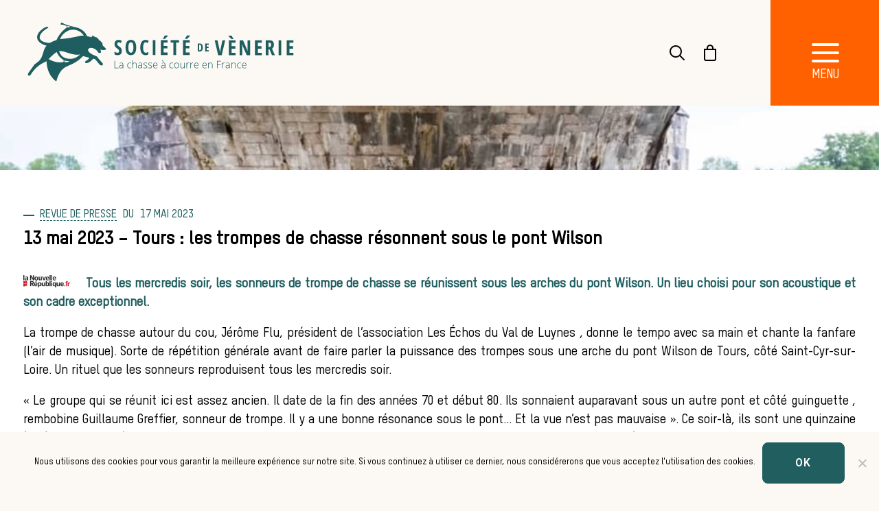

--- FILE ---
content_type: text/html; charset=UTF-8
request_url: https://www.venerie.org/13-mai-2023-tours-les-trompes-de-chasse-resonnent-sous-le-pont-wilson/
body_size: 29828
content:

<!DOCTYPE html>
<html class="no-touch" lang="fr-FR" xmlns="http://www.w3.org/1999/xhtml">
<head>
<meta http-equiv="Content-Type" content="text/html; charset=UTF-8">
<meta name="viewport" content="width=device-width, initial-scale=1">
<link rel="profile" href="http://gmpg.org/xfn/11">
<link rel="pingback" href="https://www.venerie.org/xmlrpc.php">
<meta name='robots' content='index, follow, max-image-preview:large, max-snippet:-1, max-video-preview:-1' />
<script>window._wca = window._wca || [];</script>

	<!-- This site is optimized with the Yoast SEO plugin v26.7 - https://yoast.com/wordpress/plugins/seo/ -->
	<title>13 mai 2023 - Tours : les trompes de chasse résonnent sous le pont Wilson - Société de Vènerie</title>
	<link rel="canonical" href="https://www.venerie.org/13-mai-2023-tours-les-trompes-de-chasse-resonnent-sous-le-pont-wilson/" />
	<meta property="og:locale" content="fr_FR" />
	<meta property="og:type" content="article" />
	<meta property="og:title" content="13 mai 2023 - Tours : les trompes de chasse résonnent sous le pont Wilson - Société de Vènerie" />
	<meta property="og:description" content="Tous les mercredis soir, les sonneurs de trompe de chasse se réunissent sous les arches du pont Wilson. Un lieu choisi pour [&hellip;]" />
	<meta property="og:url" content="https://www.venerie.org/13-mai-2023-tours-les-trompes-de-chasse-resonnent-sous-le-pont-wilson/" />
	<meta property="og:site_name" content="Société de Vènerie" />
	<meta property="article:published_time" content="2023-05-17T08:57:27+00:00" />
	<meta property="og:image" content="https://www.venerie.org/wp-content/uploads/2023/05/tours.jpg" />
	<meta property="og:image:width" content="1020" />
	<meta property="og:image:height" content="573" />
	<meta property="og:image:type" content="image/jpeg" />
	<meta name="author" content="Venerie" />
	<meta name="twitter:card" content="summary_large_image" />
	<meta name="twitter:label1" content="Écrit par" />
	<meta name="twitter:data1" content="Venerie" />
	<meta name="twitter:label2" content="Durée de lecture estimée" />
	<meta name="twitter:data2" content="3 minutes" />
	<script type="application/ld+json" class="yoast-schema-graph">{"@context":"https://schema.org","@graph":[{"@type":"Article","@id":"https://www.venerie.org/13-mai-2023-tours-les-trompes-de-chasse-resonnent-sous-le-pont-wilson/#article","isPartOf":{"@id":"https://www.venerie.org/13-mai-2023-tours-les-trompes-de-chasse-resonnent-sous-le-pont-wilson/"},"author":{"name":"Venerie","@id":"https://www.venerie.org/#/schema/person/6c4ea334f72d78c730516b789472d6a5"},"headline":"13 mai 2023 &#8211; Tours : les trompes de chasse résonnent sous le pont Wilson","datePublished":"2023-05-17T08:57:27+00:00","mainEntityOfPage":{"@id":"https://www.venerie.org/13-mai-2023-tours-les-trompes-de-chasse-resonnent-sous-le-pont-wilson/"},"wordCount":563,"image":{"@id":"https://www.venerie.org/13-mai-2023-tours-les-trompes-de-chasse-resonnent-sous-le-pont-wilson/#primaryimage"},"thumbnailUrl":"https://www.venerie.org/wp-content/uploads/2023/05/tours.jpg","articleSection":["Revue de presse"],"inLanguage":"fr-FR"},{"@type":"WebPage","@id":"https://www.venerie.org/13-mai-2023-tours-les-trompes-de-chasse-resonnent-sous-le-pont-wilson/","url":"https://www.venerie.org/13-mai-2023-tours-les-trompes-de-chasse-resonnent-sous-le-pont-wilson/","name":"13 mai 2023 - Tours : les trompes de chasse résonnent sous le pont Wilson - Société de Vènerie","isPartOf":{"@id":"https://www.venerie.org/#website"},"primaryImageOfPage":{"@id":"https://www.venerie.org/13-mai-2023-tours-les-trompes-de-chasse-resonnent-sous-le-pont-wilson/#primaryimage"},"image":{"@id":"https://www.venerie.org/13-mai-2023-tours-les-trompes-de-chasse-resonnent-sous-le-pont-wilson/#primaryimage"},"thumbnailUrl":"https://www.venerie.org/wp-content/uploads/2023/05/tours.jpg","datePublished":"2023-05-17T08:57:27+00:00","author":{"@id":"https://www.venerie.org/#/schema/person/6c4ea334f72d78c730516b789472d6a5"},"breadcrumb":{"@id":"https://www.venerie.org/13-mai-2023-tours-les-trompes-de-chasse-resonnent-sous-le-pont-wilson/#breadcrumb"},"inLanguage":"fr-FR","potentialAction":[{"@type":"ReadAction","target":["https://www.venerie.org/13-mai-2023-tours-les-trompes-de-chasse-resonnent-sous-le-pont-wilson/"]}]},{"@type":"ImageObject","inLanguage":"fr-FR","@id":"https://www.venerie.org/13-mai-2023-tours-les-trompes-de-chasse-resonnent-sous-le-pont-wilson/#primaryimage","url":"https://www.venerie.org/wp-content/uploads/2023/05/tours.jpg","contentUrl":"https://www.venerie.org/wp-content/uploads/2023/05/tours.jpg","width":1020,"height":573},{"@type":"BreadcrumbList","@id":"https://www.venerie.org/13-mai-2023-tours-les-trompes-de-chasse-resonnent-sous-le-pont-wilson/#breadcrumb","itemListElement":[{"@type":"ListItem","position":1,"name":"Accueil","item":"https://www.venerie.org/"},{"@type":"ListItem","position":2,"name":"13 mai 2023 &#8211; Tours : les trompes de chasse résonnent sous le pont Wilson"}]},{"@type":"WebSite","@id":"https://www.venerie.org/#website","url":"https://www.venerie.org/","name":"Société de Vènerie","description":"","potentialAction":[{"@type":"SearchAction","target":{"@type":"EntryPoint","urlTemplate":"https://www.venerie.org/?s={search_term_string}"},"query-input":{"@type":"PropertyValueSpecification","valueRequired":true,"valueName":"search_term_string"}}],"inLanguage":"fr-FR"},{"@type":"Person","@id":"https://www.venerie.org/#/schema/person/6c4ea334f72d78c730516b789472d6a5","name":"Venerie","image":{"@type":"ImageObject","inLanguage":"fr-FR","@id":"https://www.venerie.org/#/schema/person/image/","url":"https://secure.gravatar.com/avatar/?s=96&d=mm&r=g","contentUrl":"https://secure.gravatar.com/avatar/?s=96&d=mm&r=g","caption":"Venerie"},"url":"https://www.venerie.org/author/venerie/"}]}</script>
	<!-- / Yoast SEO plugin. -->


<link rel='dns-prefetch' href='//stats.wp.com' />
<link rel='dns-prefetch' href='//fonts.googleapis.com' />
<link rel="alternate" type="application/rss+xml" title="Société de Vènerie &raquo; Flux" href="https://www.venerie.org/feed/" />
<link rel="alternate" type="application/rss+xml" title="Société de Vènerie &raquo; Flux des commentaires" href="https://www.venerie.org/comments/feed/" />
<link rel="alternate" type="text/calendar" title="Société de Vènerie &raquo; Flux iCal" href="https://www.venerie.org/evenements/?ical=1" />
<link rel="alternate" title="oEmbed (JSON)" type="application/json+oembed" href="https://www.venerie.org/wp-json/oembed/1.0/embed?url=https%3A%2F%2Fwww.venerie.org%2F13-mai-2023-tours-les-trompes-de-chasse-resonnent-sous-le-pont-wilson%2F" />
<link rel="alternate" title="oEmbed (XML)" type="text/xml+oembed" href="https://www.venerie.org/wp-json/oembed/1.0/embed?url=https%3A%2F%2Fwww.venerie.org%2F13-mai-2023-tours-les-trompes-de-chasse-resonnent-sous-le-pont-wilson%2F&#038;format=xml" />
<style id='wp-img-auto-sizes-contain-inline-css' type='text/css'>
img:is([sizes=auto i],[sizes^="auto," i]){contain-intrinsic-size:3000px 1500px}
/*# sourceURL=wp-img-auto-sizes-contain-inline-css */
</style>
<link rel='stylesheet' id='formidable-css' href='https://www.venerie.org/wp-content/plugins/formidable/css/formidableforms.css?ver=1141346' type='text/css' media='all' />
<style id='wp-emoji-styles-inline-css' type='text/css'>

	img.wp-smiley, img.emoji {
		display: inline !important;
		border: none !important;
		box-shadow: none !important;
		height: 1em !important;
		width: 1em !important;
		margin: 0 0.07em !important;
		vertical-align: -0.1em !important;
		background: none !important;
		padding: 0 !important;
	}
/*# sourceURL=wp-emoji-styles-inline-css */
</style>
<link rel='stylesheet' id='wp-block-library-css' href='https://www.venerie.org/wp-includes/css/dist/block-library/style.css?ver=6.9' type='text/css' media='all' />
<style id='global-styles-inline-css' type='text/css'>
:root{--wp--preset--aspect-ratio--square: 1;--wp--preset--aspect-ratio--4-3: 4/3;--wp--preset--aspect-ratio--3-4: 3/4;--wp--preset--aspect-ratio--3-2: 3/2;--wp--preset--aspect-ratio--2-3: 2/3;--wp--preset--aspect-ratio--16-9: 16/9;--wp--preset--aspect-ratio--9-16: 9/16;--wp--preset--color--black: #000000;--wp--preset--color--cyan-bluish-gray: #abb8c3;--wp--preset--color--white: #ffffff;--wp--preset--color--pale-pink: #f78da7;--wp--preset--color--vivid-red: #cf2e2e;--wp--preset--color--luminous-vivid-orange: #ff6900;--wp--preset--color--luminous-vivid-amber: #fcb900;--wp--preset--color--light-green-cyan: #7bdcb5;--wp--preset--color--vivid-green-cyan: #00d084;--wp--preset--color--pale-cyan-blue: #8ed1fc;--wp--preset--color--vivid-cyan-blue: #0693e3;--wp--preset--color--vivid-purple: #9b51e0;--wp--preset--gradient--vivid-cyan-blue-to-vivid-purple: linear-gradient(135deg,rgb(6,147,227) 0%,rgb(155,81,224) 100%);--wp--preset--gradient--light-green-cyan-to-vivid-green-cyan: linear-gradient(135deg,rgb(122,220,180) 0%,rgb(0,208,130) 100%);--wp--preset--gradient--luminous-vivid-amber-to-luminous-vivid-orange: linear-gradient(135deg,rgb(252,185,0) 0%,rgb(255,105,0) 100%);--wp--preset--gradient--luminous-vivid-orange-to-vivid-red: linear-gradient(135deg,rgb(255,105,0) 0%,rgb(207,46,46) 100%);--wp--preset--gradient--very-light-gray-to-cyan-bluish-gray: linear-gradient(135deg,rgb(238,238,238) 0%,rgb(169,184,195) 100%);--wp--preset--gradient--cool-to-warm-spectrum: linear-gradient(135deg,rgb(74,234,220) 0%,rgb(151,120,209) 20%,rgb(207,42,186) 40%,rgb(238,44,130) 60%,rgb(251,105,98) 80%,rgb(254,248,76) 100%);--wp--preset--gradient--blush-light-purple: linear-gradient(135deg,rgb(255,206,236) 0%,rgb(152,150,240) 100%);--wp--preset--gradient--blush-bordeaux: linear-gradient(135deg,rgb(254,205,165) 0%,rgb(254,45,45) 50%,rgb(107,0,62) 100%);--wp--preset--gradient--luminous-dusk: linear-gradient(135deg,rgb(255,203,112) 0%,rgb(199,81,192) 50%,rgb(65,88,208) 100%);--wp--preset--gradient--pale-ocean: linear-gradient(135deg,rgb(255,245,203) 0%,rgb(182,227,212) 50%,rgb(51,167,181) 100%);--wp--preset--gradient--electric-grass: linear-gradient(135deg,rgb(202,248,128) 0%,rgb(113,206,126) 100%);--wp--preset--gradient--midnight: linear-gradient(135deg,rgb(2,3,129) 0%,rgb(40,116,252) 100%);--wp--preset--font-size--small: 13px;--wp--preset--font-size--medium: 20px;--wp--preset--font-size--large: 36px;--wp--preset--font-size--x-large: 42px;--wp--preset--spacing--20: 0.44rem;--wp--preset--spacing--30: 0.67rem;--wp--preset--spacing--40: 1rem;--wp--preset--spacing--50: 1.5rem;--wp--preset--spacing--60: 2.25rem;--wp--preset--spacing--70: 3.38rem;--wp--preset--spacing--80: 5.06rem;--wp--preset--shadow--natural: 6px 6px 9px rgba(0, 0, 0, 0.2);--wp--preset--shadow--deep: 12px 12px 50px rgba(0, 0, 0, 0.4);--wp--preset--shadow--sharp: 6px 6px 0px rgba(0, 0, 0, 0.2);--wp--preset--shadow--outlined: 6px 6px 0px -3px rgb(255, 255, 255), 6px 6px rgb(0, 0, 0);--wp--preset--shadow--crisp: 6px 6px 0px rgb(0, 0, 0);}:where(.is-layout-flex){gap: 0.5em;}:where(.is-layout-grid){gap: 0.5em;}body .is-layout-flex{display: flex;}.is-layout-flex{flex-wrap: wrap;align-items: center;}.is-layout-flex > :is(*, div){margin: 0;}body .is-layout-grid{display: grid;}.is-layout-grid > :is(*, div){margin: 0;}:where(.wp-block-columns.is-layout-flex){gap: 2em;}:where(.wp-block-columns.is-layout-grid){gap: 2em;}:where(.wp-block-post-template.is-layout-flex){gap: 1.25em;}:where(.wp-block-post-template.is-layout-grid){gap: 1.25em;}.has-black-color{color: var(--wp--preset--color--black) !important;}.has-cyan-bluish-gray-color{color: var(--wp--preset--color--cyan-bluish-gray) !important;}.has-white-color{color: var(--wp--preset--color--white) !important;}.has-pale-pink-color{color: var(--wp--preset--color--pale-pink) !important;}.has-vivid-red-color{color: var(--wp--preset--color--vivid-red) !important;}.has-luminous-vivid-orange-color{color: var(--wp--preset--color--luminous-vivid-orange) !important;}.has-luminous-vivid-amber-color{color: var(--wp--preset--color--luminous-vivid-amber) !important;}.has-light-green-cyan-color{color: var(--wp--preset--color--light-green-cyan) !important;}.has-vivid-green-cyan-color{color: var(--wp--preset--color--vivid-green-cyan) !important;}.has-pale-cyan-blue-color{color: var(--wp--preset--color--pale-cyan-blue) !important;}.has-vivid-cyan-blue-color{color: var(--wp--preset--color--vivid-cyan-blue) !important;}.has-vivid-purple-color{color: var(--wp--preset--color--vivid-purple) !important;}.has-black-background-color{background-color: var(--wp--preset--color--black) !important;}.has-cyan-bluish-gray-background-color{background-color: var(--wp--preset--color--cyan-bluish-gray) !important;}.has-white-background-color{background-color: var(--wp--preset--color--white) !important;}.has-pale-pink-background-color{background-color: var(--wp--preset--color--pale-pink) !important;}.has-vivid-red-background-color{background-color: var(--wp--preset--color--vivid-red) !important;}.has-luminous-vivid-orange-background-color{background-color: var(--wp--preset--color--luminous-vivid-orange) !important;}.has-luminous-vivid-amber-background-color{background-color: var(--wp--preset--color--luminous-vivid-amber) !important;}.has-light-green-cyan-background-color{background-color: var(--wp--preset--color--light-green-cyan) !important;}.has-vivid-green-cyan-background-color{background-color: var(--wp--preset--color--vivid-green-cyan) !important;}.has-pale-cyan-blue-background-color{background-color: var(--wp--preset--color--pale-cyan-blue) !important;}.has-vivid-cyan-blue-background-color{background-color: var(--wp--preset--color--vivid-cyan-blue) !important;}.has-vivid-purple-background-color{background-color: var(--wp--preset--color--vivid-purple) !important;}.has-black-border-color{border-color: var(--wp--preset--color--black) !important;}.has-cyan-bluish-gray-border-color{border-color: var(--wp--preset--color--cyan-bluish-gray) !important;}.has-white-border-color{border-color: var(--wp--preset--color--white) !important;}.has-pale-pink-border-color{border-color: var(--wp--preset--color--pale-pink) !important;}.has-vivid-red-border-color{border-color: var(--wp--preset--color--vivid-red) !important;}.has-luminous-vivid-orange-border-color{border-color: var(--wp--preset--color--luminous-vivid-orange) !important;}.has-luminous-vivid-amber-border-color{border-color: var(--wp--preset--color--luminous-vivid-amber) !important;}.has-light-green-cyan-border-color{border-color: var(--wp--preset--color--light-green-cyan) !important;}.has-vivid-green-cyan-border-color{border-color: var(--wp--preset--color--vivid-green-cyan) !important;}.has-pale-cyan-blue-border-color{border-color: var(--wp--preset--color--pale-cyan-blue) !important;}.has-vivid-cyan-blue-border-color{border-color: var(--wp--preset--color--vivid-cyan-blue) !important;}.has-vivid-purple-border-color{border-color: var(--wp--preset--color--vivid-purple) !important;}.has-vivid-cyan-blue-to-vivid-purple-gradient-background{background: var(--wp--preset--gradient--vivid-cyan-blue-to-vivid-purple) !important;}.has-light-green-cyan-to-vivid-green-cyan-gradient-background{background: var(--wp--preset--gradient--light-green-cyan-to-vivid-green-cyan) !important;}.has-luminous-vivid-amber-to-luminous-vivid-orange-gradient-background{background: var(--wp--preset--gradient--luminous-vivid-amber-to-luminous-vivid-orange) !important;}.has-luminous-vivid-orange-to-vivid-red-gradient-background{background: var(--wp--preset--gradient--luminous-vivid-orange-to-vivid-red) !important;}.has-very-light-gray-to-cyan-bluish-gray-gradient-background{background: var(--wp--preset--gradient--very-light-gray-to-cyan-bluish-gray) !important;}.has-cool-to-warm-spectrum-gradient-background{background: var(--wp--preset--gradient--cool-to-warm-spectrum) !important;}.has-blush-light-purple-gradient-background{background: var(--wp--preset--gradient--blush-light-purple) !important;}.has-blush-bordeaux-gradient-background{background: var(--wp--preset--gradient--blush-bordeaux) !important;}.has-luminous-dusk-gradient-background{background: var(--wp--preset--gradient--luminous-dusk) !important;}.has-pale-ocean-gradient-background{background: var(--wp--preset--gradient--pale-ocean) !important;}.has-electric-grass-gradient-background{background: var(--wp--preset--gradient--electric-grass) !important;}.has-midnight-gradient-background{background: var(--wp--preset--gradient--midnight) !important;}.has-small-font-size{font-size: var(--wp--preset--font-size--small) !important;}.has-medium-font-size{font-size: var(--wp--preset--font-size--medium) !important;}.has-large-font-size{font-size: var(--wp--preset--font-size--large) !important;}.has-x-large-font-size{font-size: var(--wp--preset--font-size--x-large) !important;}
/*# sourceURL=global-styles-inline-css */
</style>
<style id='core-block-supports-inline-css' type='text/css'>
/**
 * Core styles: block-supports
 */

/*# sourceURL=core-block-supports-inline-css */
</style>

<style id='classic-theme-styles-inline-css' type='text/css'>
/**
 * These rules are needed for backwards compatibility.
 * They should match the button element rules in the base theme.json file.
 */
.wp-block-button__link {
	color: #ffffff;
	background-color: #32373c;
	border-radius: 9999px; /* 100% causes an oval, but any explicit but really high value retains the pill shape. */

	/* This needs a low specificity so it won't override the rules from the button element if defined in theme.json. */
	box-shadow: none;
	text-decoration: none;

	/* The extra 2px are added to size solids the same as the outline versions.*/
	padding: calc(0.667em + 2px) calc(1.333em + 2px);

	font-size: 1.125em;
}

.wp-block-file__button {
	background: #32373c;
	color: #ffffff;
	text-decoration: none;
}

/*# sourceURL=/wp-includes/css/classic-themes.css */
</style>
<link rel='stylesheet' id='contact-form-7-css' href='https://www.venerie.org/wp-content/plugins/contact-form-7/includes/css/styles.css?ver=6.1.4' type='text/css' media='all' />
<link rel='stylesheet' id='cookie-notice-front-css' href='https://www.venerie.org/wp-content/plugins/cookie-notice/css/front.css?ver=2.5.11' type='text/css' media='all' />
<link rel='stylesheet' id='uncodefont-google-css' href='//fonts.googleapis.com/css?family=Lora%3Aregular%2Citalic%2C700%2C700italic%7CRoboto+Condensed%3A300%2C300italic%2Cregular%2Citalic%2C700%2C700italic%7CInter%3A100%2C200%2C300%2Cregular%2C500%2C600%2C700%2C800%2C900%7CJost%3A100%2C200%2C300%2Cregular%2C500%2C600%2C700%2C800%2C900%2C100italic%2C200italic%2C300italic%2Citalic%2C500italic%2C600italic%2C700italic%2C800italic%2C900italic%7CSpace+Grotesk%3A300%2Cregular%2C500%2C600%2C700%7CSyne%3Aregular%2C500%2C600%2C700%2C800%7COutfit%3A100%2C200%2C300%2Cregular%2C500%2C600%2C700%2C800%2C900%7CPlus+Jakarta+Sans%3A200%2C300%2Cregular%2C500%2C600%2C700%2C800%2C200italic%2C300italic%2Citalic%2C500italic%2C600italic%2C700italic%2C800italic%7CBarlow%3A100%2C100italic%2C200%2C200italic%2C300%2C300italic%2Cregular%2Citalic%2C500%2C500italic%2C600%2C600italic%2C700%2C700italic%2C800%2C800italic%2C900%2C900italic%7CFahkwang%3A200%2C200italic%2C300%2C300italic%2Cregular%2Citalic%2C500%2C500italic%2C600%2C600italic%2C700%2C700italic%7CPublic+Sans%3A100%2C200%2C300%2Cregular%2C500%2C600%2C700%2C800%2C900%2C100italic%2C200italic%2C300italic%2Citalic%2C500italic%2C600italic%2C700italic%2C800italic%2C900italic%7CEB+Garamond%3Aregular%2C500%2C600%2C700%2C800%2Citalic%2C500italic%2C600italic%2C700italic%2C800italic%7CFraunces%3A100%2C200%2C300%2Cregular%2C500%2C600%2C700%2C800%2C900%2C100italic%2C200italic%2C300italic%2Citalic%2C500italic%2C600italic%2C700italic%2C800italic%2C900italic%7CInstrument+Sans%3Aregular%2C500%2C600%2C700%2Citalic%2C500italic%2C600italic%2C700italic%7CMona+Sans%3A200%2C300%2Cregular%2C500%2C600%2C700%2C800%2C900%2C200italic%2C300italic%2Citalic%2C500italic%2C600italic%2C700italic%2C800italic%2C900italic%7CAbhaya+Libre%3Aregular%2C500%2C600%2C700%2C800%7COpen+Sans%3A300%2Cregular%2C500%2C600%2C700%2C800%2C300italic%2Citalic%2C500italic%2C600italic%2C700italic%2C800italic%7CRoboto%3A100%2C200%2C300%2Cregular%2C500%2C600%2C700%2C800%2C900%2C100italic%2C200italic%2C300italic%2Citalic%2C500italic%2C600italic%2C700italic%2C800italic%2C900italic&#038;subset=vietnamese%2Ccyrillic%2Clatin%2Ccyrillic-ext%2Clatin-ext%2Cgreek%2Cgreek-ext%2Cthai%2Csinhala%2Chebrew%2Cmath%2Csymbols&#038;ver=2.9.4.3' type='text/css' media='all' />
<link rel='stylesheet' id='uncode-privacy-css' href='https://www.venerie.org/wp-content/plugins/uncode-privacy/assets/css/uncode-privacy-public.css?ver=2.2.7' type='text/css' media='all' />
<link rel='stylesheet' id='woo-advanced-discounts-css' href='https://www.venerie.org/wp-content/plugins/woo-advanced-discounts/public/css/wad-public.css?ver=2.32.3' type='text/css' media='all' />
<link rel='stylesheet' id='o-tooltip-css' href='https://www.venerie.org/wp-content/plugins/woo-advanced-discounts/public/css/tooltip.min.css?ver=2.32.3' type='text/css' media='all' />
<style id='woocommerce-inline-inline-css' type='text/css'>
.woocommerce form .form-row .required { visibility: visible; }
/*# sourceURL=woocommerce-inline-inline-css */
</style>
<link rel='stylesheet' id='uncode-style-css' href='https://www.venerie.org/wp-content/themes/uncode/library/css/style.css?ver=824145219' type='text/css' media='all' />
<style id='uncode-style-inline-css' type='text/css'>

@media (max-width: 959px) { .navbar-brand > * { height: 60px !important;}}
@media (min-width: 960px) { .limit-width { max-width: 1704px; margin: auto;}}
#changer-back-color { transition: background-color 1000ms cubic-bezier(0.25, 1, 0.5, 1) !important; } #changer-back-color > div { transition: opacity 1000ms cubic-bezier(0.25, 1, 0.5, 1) !important; } body.bg-changer-init.disable-hover .main-wrapper .style-light,  body.bg-changer-init.disable-hover .main-wrapper .style-light h1,  body.bg-changer-init.disable-hover .main-wrapper .style-light h2, body.bg-changer-init.disable-hover .main-wrapper .style-light h3, body.bg-changer-init.disable-hover .main-wrapper .style-light h4, body.bg-changer-init.disable-hover .main-wrapper .style-light h5, body.bg-changer-init.disable-hover .main-wrapper .style-light h6, body.bg-changer-init.disable-hover .main-wrapper .style-light a, body.bg-changer-init.disable-hover .main-wrapper .style-dark, body.bg-changer-init.disable-hover .main-wrapper .style-dark h1, body.bg-changer-init.disable-hover .main-wrapper .style-dark h2, body.bg-changer-init.disable-hover .main-wrapper .style-dark h3, body.bg-changer-init.disable-hover .main-wrapper .style-dark h4, body.bg-changer-init.disable-hover .main-wrapper .style-dark h5, body.bg-changer-init.disable-hover .main-wrapper .style-dark h6, body.bg-changer-init.disable-hover .main-wrapper .style-dark a { transition: color 1000ms cubic-bezier(0.25, 1, 0.5, 1) !important; }
@media (max-width: 959px) {
			body.menu-mobile-off-canvas .main-menu-container {
				width: calc(100vw - 45px);
			}
			body.menu-mobile-off-canvas.menu-mobile-borders.has-body-borders .main-menu-container {
				width: calc( ( 100vw - 9px ) - 45px);
			}
		}
/*# sourceURL=uncode-style-inline-css */
</style>
<link rel='stylesheet' id='uncode-woocommerce-css' href='https://www.venerie.org/wp-content/themes/uncode/library/css/woocommerce.css?ver=824145219' type='text/css' media='all' />
<link rel='stylesheet' id='uncode-icons-css' href='https://www.venerie.org/wp-content/themes/uncode/library/css/uncode-icons.css?ver=824145219' type='text/css' media='all' />
<link rel='stylesheet' id='uncode-custom-style-css' href='https://www.venerie.org/wp-content/themes/uncode/library/css/style-custom.css?ver=824145219' type='text/css' media='all' />
<style id='uncode-custom-style-inline-css' type='text/css'>
.fontsize-199437-custom { font-size:52px; }@media (max-width:959px) { .fontsize-199437-custom { font-size:34.666666666667px; }}@media (max-width:320px) { .fontsize-199437-custom { font-size:28px; }}.fontsize-165528-custom { font-size:24px; }.fontsize-986219-custom { font-size:18px; }.fontsize-895920-custom { font-size:24px; }.fontsize-154007-custom { font-size:24px; }.fontsize-178307-custom { font-size:24px; }.fontsize-101428-custom { font-size:20px; }.fontsize-232773-custom { font-size:24px; }.fontsize-986219-custom { font-size:18px; }
.venerie-singlead .wpadverts-single {padding:0!important;margin:0!important;}.venerie-advert-categories-home {padding-top:0!important;padding-bottom:0!important;}
/*# sourceURL=uncode-custom-style-inline-css */
</style>
<link rel='stylesheet' id='child-style-css' href='https://www.venerie.org/wp-content/themes/uncode-child/style.css?ver=1692762365' type='text/css' media='all' />
<script type="text/javascript" src="https://www.venerie.org/wp-includes/js/jquery/jquery.js?ver=3.7.1" id="jquery-core-js"></script>
<script type="text/javascript" src="https://www.venerie.org/wp-includes/js/jquery/jquery-migrate.js?ver=3.4.1" id="jquery-migrate-js"></script>
<script type="text/javascript" id="dlm-public-js-extra">
/* <![CDATA[ */
var dlmVars = {"logStatus":"enabled","jsErrorLogging":{"status":"","url":"https://www.venerie.org/wp-admin/admin-ajax.php","nonce":"a1cd3f5513","action":"log_js_errors"}};
//# sourceURL=dlm-public-js-extra
/* ]]> */
</script>
<script type="text/javascript" src="https://www.venerie.org/wp-content/plugins/debug-log-manager/assets/js/public.js?ver=2.4.3" id="dlm-public-js"></script>
<script type="text/javascript" src="https://www.venerie.org/wp-content/plugins/woo-advanced-discounts/public/js/wad-public.js?ver=2.32.3" id="woo-advanced-discounts-js"></script>
<script type="text/javascript" src="https://www.venerie.org/wp-content/plugins/woo-advanced-discounts/public/js/tooltip.min.js?ver=2.32.3" id="o-tooltip-js"></script>
<script type="text/javascript" src="https://www.venerie.org/wp-content/plugins/woocommerce/assets/js/jquery-blockui/jquery.blockUI.js?ver=2.7.0-wc.10.4.3" id="wc-jquery-blockui-js" data-wp-strategy="defer"></script>
<script type="text/javascript" id="wc-add-to-cart-js-extra">
/* <![CDATA[ */
var wc_add_to_cart_params = {"ajax_url":"/wp-admin/admin-ajax.php","wc_ajax_url":"/?wc-ajax=%%endpoint%%","i18n_view_cart":"Voir le panier","cart_url":"https://www.venerie.org/panier/","is_cart":"","cart_redirect_after_add":"no"};
//# sourceURL=wc-add-to-cart-js-extra
/* ]]> */
</script>
<script type="text/javascript" src="https://www.venerie.org/wp-content/plugins/woocommerce/assets/js/frontend/add-to-cart.js?ver=10.4.3" id="wc-add-to-cart-js" data-wp-strategy="defer"></script>
<script type="text/javascript" src="https://www.venerie.org/wp-content/plugins/woocommerce/assets/js/js-cookie/js.cookie.js?ver=2.1.4-wc.10.4.3" id="wc-js-cookie-js" data-wp-strategy="defer"></script>
<script type="text/javascript" id="woocommerce-js-extra">
/* <![CDATA[ */
var woocommerce_params = {"ajax_url":"/wp-admin/admin-ajax.php","wc_ajax_url":"/?wc-ajax=%%endpoint%%","i18n_password_show":"Afficher le mot de passe","i18n_password_hide":"Masquer le mot de passe"};
//# sourceURL=woocommerce-js-extra
/* ]]> */
</script>
<script type="text/javascript" src="https://www.venerie.org/wp-content/plugins/woocommerce/assets/js/frontend/woocommerce.js?ver=10.4.3" id="woocommerce-js" defer="defer" data-wp-strategy="defer"></script>
<script type="text/javascript" src="https://www.venerie.org/wp-content/plugins/uncode-js_composer/assets/js/vendors/woocommerce-add-to-cart.js?ver=8.5" id="vc_woocommerce-add-to-cart-js-js"></script>
<script type="text/javascript" id="WCPAY_ASSETS-js-extra">
/* <![CDATA[ */
var wcpayAssets = {"url":"https://www.venerie.org/wp-content/plugins/woocommerce-payments/dist/"};
//# sourceURL=WCPAY_ASSETS-js-extra
/* ]]> */
</script>
<script type="text/javascript" src="https://stats.wp.com/s-202603.js" id="woocommerce-analytics-js" defer="defer" data-wp-strategy="defer"></script>
<script type="text/javascript" id="uncode-init-js-extra">
/* <![CDATA[ */
var SiteParameters = {"days":"jours","hours":"heures","minutes":"minutes","seconds":"secondes","constant_scroll":"off","scroll_speed":"1000","parallax_factor":"0.1","loading":"Chargement...","slide_name":"slide","slide_footer":"footer","ajax_url":"https://www.venerie.org/wp-admin/admin-ajax.php","nonce_adaptive_images":"b05cc9841d","nonce_srcset_async":"c23abc13e6","enable_debug":"","block_mobile_videos":"","is_frontend_editor":"","main_width":["1700","px"],"mobile_parallax_allowed":"","listen_for_screen_update":"1","wireframes_plugin_active":"1","sticky_elements":"off","resize_quality":"70","register_metadata":"1","bg_changer_time":"1000","update_wc_fragments":"1","optimize_shortpixel_image":"","menu_mobile_offcanvas_gap":"45","custom_cursor_selector":"[href], .trigger-overlay, .owl-next, .owl-prev, .owl-dot, input[type=\"submit\"], input[type=\"checkbox\"], button[type=\"submit\"], a[class^=\"ilightbox\"], .ilightbox-thumbnail, .ilightbox-prev, .ilightbox-next, .overlay-close, .unmodal-close, .qty-inset \u003E span, .share-button li, .uncode-post-titles .tmb.tmb-click-area, .btn-link, .tmb-click-row .t-inside, .lg-outer button, .lg-thumb img, a[data-lbox], .uncode-close-offcanvas-overlay, .uncode-nav-next, .uncode-nav-prev, .uncode-nav-index","mobile_parallax_animation":"","lbox_enhanced":"1","native_media_player":"","vimeoPlayerParams":"?autoplay=0","ajax_filter_key_search":"key","ajax_filter_key_unfilter":"unfilter","index_pagination_disable_scroll":"","index_pagination_scroll_to":"","uncode_wc_popup_cart_qty":"1","disable_hover_hack":"","uncode_nocookie":"-nocookie","menuHideOnClick":"1","smoothScroll":"off","smoothScrollDisableHover":"","smoothScrollQuery":"960","uncode_force_onepage_dots":"","uncode_smooth_scroll_safe":"1","uncode_lb_add_galleries":", .gallery","uncode_lb_add_items":", .gallery .gallery-item a","uncode_prev_label":"Previous","uncode_next_label":"Suivant","uncode_slide_label":"Slide","uncode_share_label":"Share on %","uncode_has_ligatures":"","uncode_is_accessible":"","uncode_carousel_itemSelector":"*:not(.hidden)","dynamic_srcset_active":"1","dynamic_srcset_bg_mobile_breakpoint":"570","dynamic_srcset_bunch_limit":"1","dynamic_srcset_bg_mobile_size":"900","activate_webp":"","force_webp":"","uncode_limit_width":"1704px"};
//# sourceURL=uncode-init-js-extra
/* ]]> */
</script>
<script type="text/javascript" src="https://www.venerie.org/wp-content/themes/uncode/library/js/init.js?ver=824145219" id="uncode-init-js"></script>
<script></script><link rel="https://api.w.org/" href="https://www.venerie.org/wp-json/" /><link rel="alternate" title="JSON" type="application/json" href="https://www.venerie.org/wp-json/wp/v2/posts/42459" /><link rel="EditURI" type="application/rsd+xml" title="RSD" href="https://www.venerie.org/xmlrpc.php?rsd" />
<meta name="generator" content="WordPress 6.9" />
<meta name="generator" content="WooCommerce 10.4.3" />
<link rel='shortlink' href='https://www.venerie.org/?p=42459' />
<meta name="tec-api-version" content="v1"><meta name="tec-api-origin" content="https://www.venerie.org"><link rel="alternate" href="https://www.venerie.org/wp-json/tribe/events/v1/" />	<style>img#wpstats{display:none}</style>
		<meta name="pinterest-rich-pin" content="false" /><style type="text/css">dd ul.bulleted {  float:none;clear:both; }</style>	<noscript><style>.woocommerce-product-gallery{ opacity: 1 !important; }</style></noscript>
	<style type="text/css">.wpa-field--website_address, .adverts-field-name-website_address { display: none !important }</style><link rel="icon" href="https://www.venerie.org/wp-content/uploads/2025/08/ico-100x100.png" sizes="32x32" />
<link rel="icon" href="https://www.venerie.org/wp-content/uploads/2025/08/ico-300x300.png" sizes="192x192" />
<link rel="apple-touch-icon" href="https://www.venerie.org/wp-content/uploads/2025/08/ico-300x300.png" />
<meta name="msapplication-TileImage" content="https://www.venerie.org/wp-content/uploads/2025/08/ico-300x300.png" />
<noscript><style> .wpb_animate_when_almost_visible { opacity: 1; }</style></noscript><link rel='stylesheet' id='wc-blocks-style-css' href='https://www.venerie.org/wp-content/plugins/woocommerce/assets/client/blocks/wc-blocks.css?ver=1768398394' type='text/css' media='all' />
</head>
<body class="wp-singular post-template-default single single-post postid-42459 single-format-standard wp-theme-uncode wp-child-theme-uncode-child style-color-933403-bg theme-uncode cookies-not-set woocommerce-no-js tribe-no-js group-blog hormenu-position-left megamenu-full-submenu header-full-width vmenu-right vmenu-top vmenu-middle menu-overlay input-background main-center-align menu-sticky-mobile menu-mobile-centered menu-mobile-off-canvas menu-has-cta menu-cart-desktop mobile-parallax-not-allowed ilb-no-bounce unreg uncode-wc-single-product-slider-enabled uncode-sidecart-enabled uncode-sidecart-right uncode-sidecart-mobile-enabled minicart-notification qw-body-scroll-disabled blur-menu-top uncode-default-product-gallery wpb-js-composer js-comp-ver-8.5 vc_responsive" data-border="0">

			<div id="vh_layout_help"></div><div class="body-borders" data-border="0"><div class="top-border body-border-shadow"></div><div class="right-border body-border-shadow"></div><div class="bottom-border body-border-shadow"></div><div class="left-border body-border-shadow"></div><div class="top-border style-color-xsdn-bg"></div><div class="right-border style-color-xsdn-bg"></div><div class="bottom-border style-color-xsdn-bg"></div><div class="left-border style-color-xsdn-bg"></div></div>	<div class="box-wrapper">
		<div class="box-container">
		<script type="text/javascript" id="initBox">UNCODE.initBox();</script>
		<div class="menu-wrapper menu-hide-only menu-sticky-mobile">
													<span class="menu-container-ghost-bg style-color-933403-bg menu-no-borders"></span>
													<div id="masthead" class="navbar menu-primary menu-light submenu-light style-light-original single-h-padding style-light-override menu-with-logo menu-parent-off-canvas">
														<div class="menu-container menu-hide style-color-933403-bg menu-no-borders" role="banner">
															<div class="row-menu row-offcanvas">
																<div class="row-menu-inner row-brand menu-horizontal-inner"><div id="logo-container-mobile" class="col-lg-0 logo-container middle">
																		<div id="main-logo" class="navbar-header style-light">
																			<a href="https://www.venerie.org/" class="navbar-brand" data-minheight="90" aria-label="Société de Vènerie"><div class="logo-image main-logo logo-skinnable" data-maxheight="100" style="height: 100px;"><img decoding="async" src="https://www.venerie.org/wp-content/uploads/2025/09/logo-site_logo-site-vert.svg" alt="Société de vènerie" width="1" height="1" class="img-responsive" /></div></a>
																		</div>
																	</div>
																	<div class="mmb-container"><div class="mobile-additional-icons"><a class="mobile-hidden tablet-hidden  mobile-search-icon trigger-overlay mobile-additional-icon" data-area="search" data-container="box-container" href="#" aria-label="Recherche"><span class="search-icon-container additional-icon-container"><i class="fa fa-search3"></i></span></a><a class="mobile-hidden tablet-hidden mobile-shopping-cart mobile-additional-icon" id="trigger_side_cart" href="https://www.venerie.org/panier/" aria-label="Shopping cart"><span class="cart-icon-container additional-icon-container"><i class="fa fa-bag"></i><span class="badge"></span></span></a></div><div class="mobile-menu-button menu-button-overlay no-toggle mobile-menu-button-light lines-button trigger-overlay" data-area="menu" data-container="main-container" aria-label="Open menu" role="button" tabindex="0"><span class="lines"><span></span></span></div></div></div>
															</div></div>
													</div>
												</div><div class="overlay overlay-sequential overlay-menu" data-area="menu" data-container="main-container">
														<div class="overlay-bg style-color-orange-bg"></div>
														<div class="main-header">
															<div class="vmenu-container menu-container style-light menu-primary menu-light submenu-light style-light-original single-h-padding" role="navigation" data-lenis-prevent>
																<div class="row row-parent">
																	<div class="row-inner">
																		<div class="menu-sidebar main-menu-container">
																			<div class="navbar-main">
																				<div class="menu-sidebar-inner limit-width">
																					<div class="menu-accordion menu-accordion-primary"><ul id="menu-venerie-1" class="menu-primary-inner menu-smart sm sm-vertical" role="menu"><li role="menuitem" class="mega-menu menu-item menu-item-type-custom menu-item-object-custom menu-item-has-children"><a href="#" data-toggle="dropdown" class="dropdown-toggle" role="button" data-type="title">Découvrir la chasse à courre<i class="fa fa-angle-down fa-dropdown"></i></a>
<ul role="menu" class="mega-menu-inner in-mega mega-menu-five" data-lenis-prevent>
	<li role="menuitem"  class="menu-item menu-item-type-custom menu-item-object-custom menu-item-has-children menu-item-159898 dropdown"><a href="#" role="button" data-type="title">Les acteurs de la vènerie<i class="fa fa-angle-down fa-dropdown"></i></a>
	<ul role="menu" class="drop-menu">
		<li role="menuitem"  class="menu-item menu-item-type-post_type menu-item-object-page menu-item-159904"><a href="https://www.venerie.org/animaux-chasses-a-courre/">Les animaux sauvages<i class="fa fa-angle-right fa-dropdown"></i></a></li>
		<li role="menuitem"  class="menu-item menu-item-type-custom menu-item-object-custom menu-item-159905"><a target="_blank" href="https://www.venerie.org/chiens-de-chasse-a-courre/">Les chiens de meute<i class="fa fa-angle-right fa-dropdown"></i></a></li>
		<li role="menuitem"  class="menu-item menu-item-type-custom menu-item-object-custom menu-item-159906"><a target="_blank" href="https://www.venerie.org/cheval-de-chasse-tout-savoir/">Les chevaux de chasse<i class="fa fa-angle-right fa-dropdown"></i></a></li>
		<li role="menuitem"  class="menu-item menu-item-type-custom menu-item-object-custom menu-item-222597"><a href="https://shows.acast.com/les-grandes-voix-de-la-venerie/episodes">Les veneurs<i class="fa fa-angle-right fa-dropdown"></i></a></li>
	</ul>
</li>
	<li role="menuitem"  class="menu-item menu-item-type-custom menu-item-object-custom menu-item-has-children menu-item-159899 dropdown"><a href="#" role="button" data-type="title">La vènerie contemporaine<i class="fa fa-angle-down fa-dropdown"></i></a>
	<ul role="menu" class="drop-menu">
		<li role="menuitem"  class="menu-item menu-item-type-post_type menu-item-object-page menu-item-159901"><a href="https://www.venerie.org/sociologie/">Sociologie<i class="fa fa-angle-right fa-dropdown"></i></a></li>
		<li role="menuitem"  class="menu-item menu-item-type-post_type menu-item-object-page menu-item-160419"><a href="https://www.venerie.org/bien-etre-animal/">Bien-être animal<i class="fa fa-angle-right fa-dropdown"></i></a></li>
	</ul>
</li>
	<li role="menuitem"  class="menu-item menu-item-type-custom menu-item-object-custom menu-item-has-children menu-item-160234 dropdown"><a href="#" role="button" data-type="title">Héritage<i class="fa fa-angle-down fa-dropdown"></i></a>
	<ul role="menu" class="drop-menu">
		<li role="menuitem"  class="menu-item menu-item-type-post_type menu-item-object-page menu-item-161051"><a href="https://www.venerie.org/histoire-de-la-chasse-a-courre/">Histoire de la chasse à courre<i class="fa fa-angle-right fa-dropdown"></i></a></li>
		<li role="menuitem"  class="menu-item menu-item-type-post_type menu-item-object-page menu-item-160507"><a href="https://www.venerie.org/patrimoine-de-la-chasse-a-courre/">Patrimoine<i class="fa fa-angle-right fa-dropdown"></i></a></li>
		<li role="menuitem"  class="menu-item menu-item-type-custom menu-item-object-custom menu-item-160568"><a href="https://memoiredesequipages.fr/">Équipages<i class="fa fa-angle-right fa-dropdown"></i></a></li>
		<li role="menuitem"  class="menu-item menu-item-type-post_type menu-item-object-page menu-item-160567"><a href="https://www.venerie.org/trompe-de-chasse/">La trompe de chasse<i class="fa fa-angle-right fa-dropdown"></i></a></li>
	</ul>
</li>
	<li role="menuitem"  class="menu-item menu-item-type-post_type menu-item-object-page menu-item-160599"><a href="https://www.venerie.org/les-missions-de-la-societe-de-venerie/">Les missions de la Société de Vènerie<i class="fa fa-angle-right fa-dropdown"></i></a></li>
	<li role="menuitem"  class="menu-item menu-item-type-custom menu-item-object-custom menu-item-has-children menu-item-160235 dropdown"><a href="#" role="button" data-type="title">Assister à une chasse à courre<i class="fa fa-angle-down fa-dropdown"></i></a>
	<ul role="menu" class="drop-menu">
		<li role="menuitem"  class="menu-item menu-item-type-post_type menu-item-object-page menu-item-160607"><a href="https://www.venerie.org/deroulement-dune-journee-de-chasse/">Déroulement d’une journée de chasse<i class="fa fa-angle-right fa-dropdown"></i></a></li>
		<li role="menuitem"  class="menu-item menu-item-type-post_type menu-item-object-page menu-item-160238"><a href="https://www.venerie.org/trouver-un-equipage/">Trouver un équipage<i class="fa fa-angle-right fa-dropdown"></i></a></li>
		<li role="menuitem"  class="menu-item menu-item-type-post_type menu-item-object-page menu-item-160674"><a href="https://www.venerie.org/regles-et-bonnes-pratiques/">Règles et bonnes pratiques<i class="fa fa-angle-right fa-dropdown"></i></a></li>
	</ul>
</li>
</ul>
</li>
<li role="menuitem"  class="menu-item menu-item-type-custom menu-item-object-custom menu-item-160675 menu-item-link"><a href="/formations/">FORMATIONS<i class="fa fa-angle-right fa-dropdown"></i></a></li>
<li role="menuitem"  class="menu-item menu-item-type-custom menu-item-object-custom menu-item-has-children menu-item-159900 dropdown menu-item-link"><a href="#" data-toggle="dropdown" class="dropdown-toggle" role="button" data-type="title">Actualités et événements<i class="fa fa-angle-down fa-dropdown"></i></a>
<ul role="menu" class="drop-menu">
	<li role="menuitem"  class="menu-item menu-item-type-custom menu-item-object-custom menu-item-159908"><a href="/evenements/">Agenda<i class="fa fa-angle-right fa-dropdown"></i></a></li>
	<li role="menuitem"  class="menu-item menu-item-type-custom menu-item-object-custom menu-item-has-children menu-item-159909 dropdown"><a href="#" role="button" data-type="title">Concours<i class="fa fa-angle-down fa-dropdown"></i></a>
	<ul role="menu" class="drop-menu">
		<li role="menuitem"  class="menu-item menu-item-type-post_type menu-item-object-page menu-item-160882"><a href="https://www.venerie.org/championnat-de-france-du-cheval-de-chasse/">Championnat de France du cheval de chasse<i class="fa fa-angle-right fa-dropdown"></i></a></li>
		<li role="menuitem"  class="menu-item menu-item-type-post_type menu-item-object-page menu-item-160881"><a href="https://www.venerie.org/concours-chiens/">Concours de chiens<i class="fa fa-angle-right fa-dropdown"></i></a></li>
		<li role="menuitem"  class="menu-item menu-item-type-post_type menu-item-object-page menu-item-161020"><a href="https://www.venerie.org/concours-de-trompe-de-chasse/">Concours de trompe de chasse<i class="fa fa-angle-right fa-dropdown"></i></a></li>
	</ul>
</li>
	<li role="menuitem"  class="menu-item menu-item-type-post_type menu-item-object-page menu-item-159907"><a href="https://www.venerie.org/actualites-de-la-chasse-a-courre/">Actualités<i class="fa fa-angle-right fa-dropdown"></i></a></li>
	<li role="menuitem"  class="menu-item menu-item-type-custom menu-item-object-custom menu-item-has-children menu-item-160742 dropdown"><a href="#" role="button" data-type="title">Espace presse<i class="fa fa-angle-down fa-dropdown"></i></a>
	<ul role="menu" class="drop-menu">
		<li role="menuitem"  class="menu-item menu-item-type-post_type menu-item-object-page menu-item-162279"><a href="https://www.venerie.org/revue-de-presse/">La vènerie dans les médias<i class="fa fa-angle-right fa-dropdown"></i></a></li>
		<li role="menuitem"  class="menu-item menu-item-type-custom menu-item-object-custom menu-item-160743"><a target="_blank" href="https://societedevenerie.piwigo.com/index?/category/267-espace_presse">Photothèque<i class="fa fa-angle-right fa-dropdown"></i></a></li>
		<li role="menuitem"  class="menu-item menu-item-type-custom menu-item-object-custom menu-item-160744"><a target="_blank" href="https://www.youtube.com/channel/UCSYuiCkGKiBJpQtRK8S_iEA/videos">Vidéothèque<i class="fa fa-angle-right fa-dropdown"></i></a></li>
		<li role="menuitem"  class="menu-item menu-item-type-post_type menu-item-object-page menu-item-160741"><a href="https://www.venerie.org/communiques-de-la-chasse-a-courre/">Communiqués<i class="fa fa-angle-right fa-dropdown"></i></a></li>
		<li role="menuitem"  class="menu-item menu-item-type-post_type menu-item-object-page menu-item-160809"><a href="https://www.venerie.org/nos-brochures/">Nos brochures<i class="fa fa-angle-right fa-dropdown"></i></a></li>
	</ul>
</li>
	<li role="menuitem"  class="menu-item menu-item-type-taxonomy menu-item-object-category menu-item-222600"><a href="https://www.venerie.org/category/necrologie/">Nécrologie<i class="fa fa-angle-right fa-dropdown"></i></a></li>
</ul>
</li>
<li role="menuitem"  class="menu-item menu-item-type-custom menu-item-object-custom menu-item-has-children menu-item-161361 dropdown menu-item-link"><a href="#" data-toggle="dropdown" class="dropdown-toggle" role="button" data-type="title">Boutique et services<i class="fa fa-angle-down fa-dropdown"></i></a>
<ul role="menu" class="drop-menu">
	<li role="menuitem"  class="menu-item menu-item-type-post_type menu-item-object-page menu-item-161363"><a href="https://www.venerie.org/abonnement-association-veneurs/">Adhésions et abonnements<i class="fa fa-angle-right fa-dropdown"></i></a></li>
	<li role="menuitem"  class="menu-item menu-item-type-post_type menu-item-object-page menu-item-161584"><a href="https://www.venerie.org/assurances/">Licence cavalier et assurances<i class="fa fa-angle-right fa-dropdown"></i></a></li>
	<li role="menuitem"  class="menu-item menu-item-type-post_type menu-item-object-page menu-item-161360"><a href="https://www.venerie.org/boutique-en-ligne/">Boutique<i class="fa fa-angle-right fa-dropdown"></i></a></li>
	<li role="menuitem"  class="menu-item menu-item-type-post_type menu-item-object-page menu-item-161585"><a href="https://www.venerie.org/petites-annonces-chasse-a-courre/">Les petites annonces<i class="fa fa-angle-right fa-dropdown"></i></a></li>
</ul>
</li>
<li role="menuitem"  class="menu-item menu-item-type-post_type menu-item-object-page menu-item-161842 menu-item-link"><a href="https://www.venerie.org/contact-societe-de-venerie/">CONTACT<i class="fa fa-angle-right fa-dropdown"></i></a></li>
<li role="menuitem"  class="menu-item menu-item-type-custom menu-item-object-custom menu-item-162145 menu-item-link"><a href="https://extranet.venerie.org/login">ESPACE EQUIPAGE<i class="fa fa-angle-right fa-dropdown"></i></a></li>
</ul></div><div class="uncode-menu-additional-text navbar-mobile-el mobile-hidden tablet-hidden"><div class="mobile-hidden tablet-hidden"><p><span style="font-size:12px">Faites un don</span><br />
<a href="https://www.fonds-venerie.org/" target="_blank"><img decoding="async" class="m-290 w-80" src="/wp-content/uploads/2025/09/fonds-venerie.png" target="_blank" /></a></p>
</div></div><div class="uncode-close-offcanvas-mobile lines-button close navbar-mobile-el"><span class="lines"></span></div><div class="menu-accordion menu-accordion-extra-icons"><ul class="menu-smart sm sm-vertical menu-smart-social" role="menu"><li role="menuitem" class="menu-item-link social-icon social-816565"><a href="https://www.facebook.com/groups/venerie/" class="social-menu-link" role="button" target="_blank" aria-label="Lien vers la page Facebook"><i class="fa fa-facebook" role="presentation"></i></a></li><li role="menuitem" class="menu-item-link social-icon social-109140"><a href="https://www.instagram.com/societedevenerie/" class="social-menu-link" role="button" target="_blank" aria-label="Lien vers la page Instagram"><i class="fa fa-instagram" role="presentation"></i></a></li><li role="menuitem" class="menu-item-link social-icon social-186748"><a href="https://www.youtube.com/channel/UCSYuiCkGKiBJpQtRK8S_iEA/videos" class="social-menu-link" role="button" target="_blank" aria-label="Lien vers la page YouTube"><i class="fa fa-youtube-play" role="presentation"></i></a></li><li role="menuitem" class="menu-item-link social-icon social-119172"><a href="https://x.com/chasseacourre" class="social-menu-link" role="button" target="_blank" aria-label="Lien vers le profil X/Twitter"><i class="fa fa-twitter-x-fa" role="presentation"></i></a></li><li role="menuitem" class="menu-item-link social-icon social-177715"><a href="https://www.tiktok.com/@chasse_a_courre" class="social-menu-link" role="button" target="_blank" aria-label="Lien vers le profil TikTok"><i class="fa fa-tiktok" role="presentation"></i></a></li><li role="menuitem" class="menu-item-link search-icon style-light dropdown desktop-hidden"><a href="#" aria-label="Recherche">
													<i class="fa fa-search3"></i><span>Recherche</span><i class="fa fa-angle-down fa-dropdown"></i>
													</a><ul role="menu" class="drop-menu">
														<li role="menuitem">
															<form class="search" method="get" action="https://www.venerie.org/">
																<input type="search" class="search-field no-livesearch" placeholder="Rechercher. . ." value="" name="s" title="Rechercher. . ." /></form>
														</li>
													</ul></li><li role="menuitem" class="desktop-hidden  uncode-cart menu-item-link menu-item menu-item-has-children dropdown" role="menuitem" aria-label="Panier">
		<a href="https://www.venerie.org/panier/" data-toggle="dropdown" class="dropdown-toggle" data-type="title" title="cart">
			<span class="cart-icon-container">
									<i class="fa fa-bag"></i><span>Panier</span>
				
																<span class="badge"></span>
											
				
				<i class="fa fa-angle-down fa-dropdown "></i>
			</span>
		</a>

			</li></ul></div></div>
																			</div>
													 					</div>
																	</div>
																</div>
															</div>
														</div>
													</div>			<script type="text/javascript" id="fixMenuHeight">UNCODE.fixMenuHeight();</script>
						<div class="main-wrapper">
				<div class="main-container">
					<div class="page-wrapper" role="main">
						<div class="sections-container" id="sections-container">
<div id="page-header"><div class="remove-menu-padding remove-menu-padding-mobile header-wrapper header-uncode-block">
									<div data-parent="true" class="vc_row venerie-hero row-container" id="row-unique-0"><div class="row-background background-element">
											<div class="background-wrapper">
												<div class="background-inner srcset-bg srcset-bg-async" style="background-repeat: no-repeat;background-position: center center;background-attachment: scroll;background-size: cover;" data-background-image="https://www.venerie.org/wp-content/uploads/2023/05/tours.jpg" data-mobile-background-image="https://www.venerie.org/wp-content/uploads/2023/05/tours-uai-900x506.jpg"></div>
												
											</div>
										</div><div class="row no-top-padding no-bottom-padding no-h-padding limit-width row-parent row-header" data-minheight="680"><div class="wpb_row row-inner"><div class="wpb_column pos-middle pos-center align_center column_parent col-lg-12 single-internal-gutter"><div class="uncol style-dark"  ><div class="uncoltable"><div class="uncell no-block-padding" ><div class="uncont" ></div></div></div></div></div><script id="script-row-unique-0" data-row="script-row-unique-0" type="text/javascript" class="vc_controls">UNCODE.initRow(document.getElementById("row-unique-0"));</script></div></div></div></div></div><script type="text/javascript">UNCODE.initHeader();</script><article id="post-42459" class="page-body style-color-991400-bg post-42459 post type-post status-publish format-standard has-post-thumbnail hentry category-revue-de-presse">
          <div class="post-wrapper">
          	<div class="post-body"><div class="post-content un-no-sidebar-layout"><div data-parent="true" class="vc_row row-container" id="row-unique-1"><div class="row no-top-padding no-bottom-padding double-h-padding limit-width row-parent"><div class="wpb_row shift_y_neg_quad row-inner"><div class="wpb_column pos-top pos-center align_left column_parent col-lg-12 w-value one-internal-gutter"><div class="uncol style-light"  ><div class="uncoltable"><div class="uncell" ><div class="uncont double-block-padding col-custom-width style-color-xsdn-bg unshadow-lg" style=" max-width:56%;" ><div class="uncode-info-box line text-color-140522-color text-uppercase" ><span class="category-info"> <a href="https://www.venerie.org/category/revue-de-presse/" title="Voir tous les articles de Revue de presse" class="">Revue de presse</a></span><span class="uncode-ib-separator"></span><span class="date-info">17 mai 2023</span></div><div class="empty-space empty-quart" ><span class="empty-space-inner"></span></div>
<div class="vc_custom_heading_wrap "><div class="heading-text el-text" ><h2 class="h2 text-color-jevc-color" ><span>13 mai 2023 &#8211; Tours : les trompes de chasse résonnent sous le pont Wilson</span></h2></div><div class="clear"></div></div><div class="empty-space empty-single" ><span class="empty-space-inner"></span></div>
<div class="uncode_text_column vc_custom_1756890302927"  style="margin-top: 0px ;margin-right: 0px ;margin-left: 0px ;border-right-width: 0px ;padding-top: 0px ;padding-left: 0px ;"><p style="text-align: justify;"><strong><img decoding="async" class="wp-image-42460 alignleft" src="https://www.venerie.org/wp-content/uploads/2023/05/nrfr.png" alt="" width="68" height="18" />Tous les mercredis soir, les sonneurs de trompe de chasse se réunissent sous les arches du pont Wilson. Un lieu choisi pour son acoustique et son cadre exceptionnel.</strong></p>
<p style="text-align: justify;">La trompe de chasse autour du cou, Jérôme Flu, président de l&rsquo;association Les Échos du Val de Luynes , donne le tempo avec sa main et chante la fanfare (l&rsquo;air de musique). Sorte de répétition générale avant de faire parler la puissance des trompes sous une arche du pont Wilson de Tours, côté Saint-Cyr-sur-Loire. Un rituel que les sonneurs reproduisent tous les mercredis soir.<span id="more-42459"></span></p>
<p style="text-align: justify;">« Le groupe qui se réunit ici est assez ancien. Il date de la fin des années 70 et début 80. Ils sonnaient auparavant sous un autre pont et côté guinguette , rembobine Guillaume Greffier, sonneur de trompe. Il y a une bonne résonance sous le pont… Et la vue n&rsquo;est pas mauvaise ». Ce soir-là, ils sont une quinzaine à s&rsquo;être rassemblés pour jouer ensemble. « Nous sommes tous des veneurs (personne pratiquant la chasse à courre) et chasseurs », expliquent les participants. Un détail qui ne doit rien au hasard.</p>
<p style="text-align: justify;">La trompe de chasse est l&rsquo;instrument de communication lors de la chasse à courre. À chaque action de chasse correspond une fanfare spécifique. « Ça fait onze ans que je chasse à courre et tous les mercredis soir je viens ici , raconte Géraud Coffinières de Nordeck, sonneur depuis ses 15 ans. C&rsquo;est la trompe qui m&rsquo;a amené à la chasse ». C&rsquo;est la musique qui l&rsquo;a amené à chasser, pas l&rsquo;inverse. « J&rsquo;ai commencé à sonner tout seul dans mon coin. Ce sont des gens à Lyon qui m&rsquo;ont donné des conseils », raconte le sonneur.</p>
<p style="text-align: justify;">La trompe est un instrument particulier. Longue de 4,545 m, elle est enroulée pour pouvoir mieux se transporter à la chasse. « En France il y a sept fabricants différents. Chaque trompe est faite à la main. Là si on regarde sous le pavillon on peut voir tous les coups de marteau », explique Jérôme Flu. Un instrument qui peut être difficile à appréhender et qui ne se joue qu&rsquo;avec le jeu du souffle et du pincement des lèvres.</p>
<p style="text-align: justify;">Inscrit au patrimoine culturel immatériel</p>
<p style="text-align: justify;">Pour favoriser l&rsquo;usage, certains en font même fabriquer des sur-mesure. Pour des prix allant de 500 à 2.500 voire 3.000 €. Mais généralement, les sonneurs l&rsquo;assurent : « c&rsquo;est un instrument qui se transmet ». Armel a récupéré la trompe de sa mère qui sommeillait dans un coin de la maison. Et depuis six mois il vient donner au pont Wilson des allures de chasse à courre : « J&rsquo;ai découvert ça par hasard avec une vidéo sur Instagram »</p>
<p style="text-align: justify;">Les vidéos des répétitions circulent sur les réseaux sociaux. « Nous voyons beaucoup de gens qui s&rsquo;arrêtent, qui viennent filmer et qui nous posent des questions. C&rsquo;est totalement différent de ce qu&rsquo;ils ont l&rsquo;habitude de voir. Ils connaissent peu », explique Géraud Coffinières de Nordeck. Pourtant l&rsquo;art de sonner la trompe de chasse a été inscrit au patrimoine culturel immatériel de l&rsquo;Unesco en 2020. Une reconnaissance pour les sonneurs, dont l&rsquo;un des gros contingents vient de la région Centre-Val de Loire.</p>
</div><div class="uncode-wrapper uncode-share" ><hr class="separator-break separator-accent" /><div class="share-button share-buttons share-inline only-icon" data-url=""></div></div></div></div></div></div></div><script id="script-row-unique-1" data-row="script-row-unique-1" type="text/javascript" class="vc_controls">UNCODE.initRow(document.getElementById("row-unique-1"));</script></div></div></div></div><div class="post-after row-container"><div data-parent="true" class="vc_row overflow-hidden style-color-991400-bg vc_custom_1752244109160 row-container" style="margin-bottom: -120px ;" id="row-unique-2"><div class="row single-top-padding no-bottom-padding double-h-padding limit-width row-parent"><div class="wpb_row row-inner"><div class="wpb_column pos-top pos-center align_center column_parent col-lg-12 single-internal-gutter"><div class="uncol style-dark"  ><div class="uncoltable"><div class="uncell  vc_custom_1752225508147 no-block-padding" style="border-bottom-width: -60px ;" ><div class="uncont" ><div class="empty-space empty-single" ><span class="empty-space-inner"></span></div>
<div class="vc_row p-0 autre-actu style-color-991400-bg row-internal row-container"><div class="row row-child"><div class="wpb_row row-inner"><div class="wpb_column pos-top pos-center align_left column_child col-lg-12 one-internal-gutter"><div class="uncol style-dark" ><div class="uncoltable"><div class="uncell no-block-padding" ><div class="uncont" ><div class="vc_custom_heading_wrap "><div class="heading-text el-text" ><h2 class="h2" ><span>Les autres actualités de la Vènerie</span></h2></div><div class="clear"></div></div><div class="uncode_text_column" ><p>Abonnez-vous à la Lettre des Amis pour rester informé de l’actualité de la chasse à courre par mail chaque mois</p>
</div></div></div></div></div></div></div></div></div><div class="vc_row autre-com style-color-991400-bg row-internal row-container"><div class="row row-child"><div class="wpb_row row-inner"><div class="wpb_column pos-top pos-center align_left column_child col-lg-12 one-internal-gutter"><div class="uncol style-dark" ><div class="uncoltable"><div class="uncell no-block-padding" ><div class="uncont" ><div class="vc_custom_heading_wrap "><div class="heading-text el-text" ><h2 class="h2" ><span>Les autres communiqués</span></h2></div><div class="clear"></div></div></div></div></div></div></div></div></div></div><div class="vc_row autre-revue style-color-991400-bg row-internal row-container"><div class="row row-child"><div class="wpb_row row-inner"><div class="wpb_column pos-top pos-center align_left column_child col-lg-12 one-internal-gutter"><div class="uncol style-dark" ><div class="uncoltable"><div class="uncell no-block-padding" ><div class="uncont" ><div class="vc_custom_heading_wrap "><div class="heading-text el-text" ><h2 class="h2" ><span>Les autres revues de presse</span></h2></div><div class="clear"></div></div></div></div></div></div></div></div></div></div><div class="vc_row style-color-991400-bg row-internal row-container"><div class="row row-child"><div class="wpb_row row-inner"><div class="wpb_column pos-top pos-center align_left column_child col-lg-12 post-typo single-internal-gutter"><div class="uncol style-light" ><div class="uncoltable"><div class="uncell no-block-padding" ><div class="uncont" ><div class="owl-carousel-wrapper carousel-overflow-visible carousel-not-clickable carousel-animation-first" >
													<div class="owl-carousel-container owl-carousel-loading single-gutter" >												<div id="index-5875523" class="owl-carousel owl-element owl-height-equal" data-navmobile="false" data-navspeed="400" data-autoplay="false" data-stagepadding="0" data-lg="3" data-md="3" data-sm="1" data-vp-height="false">			<div class="tmb tmb-carousel enhanced-atc atc-typography-inherit tmb-iso-h33 tmb-light tmb-overlay-text-anim tmb-overlay-anim tmb-content-left tmb-content-mobile-left tmb-image-anim-magnetic tmb-shadowed tmb-shadowed-xs tmb-all-hover  grid-cat-143 tmb-id-222580 tmb-img-ratio tmb-content-under tmb-media-first" ><div class="t-inside style-color-xsdn-bg animate_when_almost_visible right-t-left" ><div class="t-entry-visual"><div class="t-entry-visual-tc"><div class="t-entry-visual-cont"><div class="dummy" style="padding-top: 56.3%;"></div><a role="button" tabindex="-1" href="https://www.venerie.org/a-lepoque-de-la-chasse-a-courre/" class="pushed" target="_self" data-lb-index="0"><div class="t-entry-visual-overlay"><div class="t-entry-visual-overlay-in style-dark-bg" style="opacity: 0.5;"></div></div><img decoding="async" class="srcset-async srcset-auto srcset-on-layout wp-image-222581" src="https://www.venerie.org/wp-content/uploads/2026/01/image_0000_4689f73057ea616045ba8f79312e083bc44b1b26-uai-1200x675.jpg" width="1200" height="675" alt="" data-no-bp="" data-bp="720" data-uniqueid="222581-126289" data-guid="https://www.venerie.org/wp-content/uploads/2026/01/image_0000_4689f73057ea616045ba8f79312e083bc44b1b26.jpg" data-path="2026/01/image_0000_4689f73057ea616045ba8f79312e083bc44b1b26.jpg" data-width="1200" data-height="737" data-singlew="4" data-singleh="2.25" data-crop="1" loading="lazy" data-srcset="https://www.venerie.org/wp-content/uploads/2026/01/image_0000_4689f73057ea616045ba8f79312e083bc44b1b26-uai-1200x675.jpg 1200w, https://www.venerie.org/wp-content/uploads/2026/01/image_0000_4689f73057ea616045ba8f79312e083bc44b1b26-uai-720x405.jpg 720w" srcset="[data-uri]" /></a></div>
					</div>
				</div><div class="t-entry-text">
									<div class="t-entry-text-tc half-block-padding"><div class="t-entry"><p class="t-entry-meta"><span class="t-entry-date">12 janvier 2026</span></p><h2 class="t-entry-title h6 title-scale "><a href="https://www.venerie.org/a-lepoque-de-la-chasse-a-courre/" target="_self">A l’époque de la chasse à courre…</a></h2><p>JHM - ven 9 janvier 2026
Dans des archives, on retrouve l'évocation d'une période des chasses à courre dans la commune.…</p></div></div>
							</div></div></div><div class="tmb tmb-carousel enhanced-atc atc-typography-inherit tmb-iso-h33 tmb-light tmb-overlay-text-anim tmb-overlay-anim tmb-content-left tmb-content-mobile-left tmb-image-anim-magnetic tmb-shadowed tmb-shadowed-xs tmb-all-hover  grid-cat-143 tmb-id-222495 tmb-img-ratio tmb-content-under tmb-media-first" ><div class="t-inside style-color-xsdn-bg animate_when_almost_visible right-t-left" ><div class="t-entry-visual"><div class="t-entry-visual-tc"><div class="t-entry-visual-cont"><div class="dummy" style="padding-top: 56.2%;"></div><a role="button" tabindex="-1" href="https://www.venerie.org/fiche-race-langlo-francais-de-petite-venerie/" class="pushed" target="_self" data-lb-index="1"><div class="t-entry-visual-overlay"><div class="t-entry-visual-overlay-in style-dark-bg" style="opacity: 0.5;"></div></div><img decoding="async" class="srcset-async srcset-auto srcset-on-layout wp-image-222496" src="https://www.venerie.org/wp-content/uploads/2026/01/image_0000_e9e044dfd2366a8b7d7fdaa51537e1ad829d9861-uai-568x319.jpg" width="568" height="319" alt="" data-no-bp="" data-bp="720" data-uniqueid="222496-157433" data-guid="https://www.venerie.org/wp-content/uploads/2026/01/image_0000_e9e044dfd2366a8b7d7fdaa51537e1ad829d9861.jpg" data-path="2026/01/image_0000_e9e044dfd2366a8b7d7fdaa51537e1ad829d9861.jpg" data-width="568" data-height="473" data-singlew="4" data-singleh="2.25" data-crop="1" loading="lazy" /></a></div>
					</div>
				</div><div class="t-entry-text">
									<div class="t-entry-text-tc half-block-padding"><div class="t-entry"><p class="t-entry-meta"><span class="t-entry-date">6 janvier 2026</span></p><h2 class="t-entry-title h6 title-scale "><a href="https://www.venerie.org/fiche-race-langlo-francais-de-petite-venerie/" target="_self">Fiche race : l&rsquo;anglo-français de petite vénerie</a></h2><p>Le Chasseur Français - mar 6 janvier 2026 

L'anglo français de petite vénerie est un chien de taille moyenne divise…</p></div></div>
							</div></div></div><div class="tmb tmb-carousel enhanced-atc atc-typography-inherit tmb-iso-h33 tmb-light tmb-overlay-text-anim tmb-overlay-anim tmb-content-left tmb-content-mobile-left tmb-image-anim-magnetic tmb-shadowed tmb-shadowed-xs tmb-all-hover  grid-cat-143 tmb-id-222158 tmb-img-ratio tmb-content-under tmb-media-first" ><div class="t-inside style-color-xsdn-bg animate_when_almost_visible right-t-left" ><div class="t-entry-visual"><div class="t-entry-visual-tc"><div class="t-entry-visual-cont"><div class="dummy" style="padding-top: 56.3%;"></div><a role="button" tabindex="-1" href="https://www.venerie.org/eleveuse-maman-chasseuse-claudie-une-vie-a-cent-a-lheure-en-touraine/" class="pushed" target="_self" data-lb-index="2"><div class="t-entry-visual-overlay"><div class="t-entry-visual-overlay-in style-dark-bg" style="opacity: 0.5;"></div></div><img decoding="async" class="srcset-async srcset-auto srcset-on-layout wp-image-222159" src="https://www.venerie.org/wp-content/uploads/2025/12/image_0000_9155554f8e21acc411c5821a4ae868a9ee78d57e-uai-1278x719.jpg" width="1278" height="719" alt="" data-no-bp="" data-bp="720" data-uniqueid="222159-585355" data-guid="https://www.venerie.org/wp-content/uploads/2025/12/image_0000_9155554f8e21acc411c5821a4ae868a9ee78d57e.jpg" data-path="2025/12/image_0000_9155554f8e21acc411c5821a4ae868a9ee78d57e.jpg" data-width="1280" data-height="719" data-singlew="4" data-singleh="2.25" data-crop="1" loading="lazy" data-srcset="https://www.venerie.org/wp-content/uploads/2025/12/image_0000_9155554f8e21acc411c5821a4ae868a9ee78d57e-uai-1278x719.jpg 1278w, https://www.venerie.org/wp-content/uploads/2025/12/image_0000_9155554f8e21acc411c5821a4ae868a9ee78d57e-300x169.jpg 300w, https://www.venerie.org/wp-content/uploads/2025/12/image_0000_9155554f8e21acc411c5821a4ae868a9ee78d57e-1024x575.jpg 1024w, https://www.venerie.org/wp-content/uploads/2025/12/image_0000_9155554f8e21acc411c5821a4ae868a9ee78d57e-768x431.jpg 768w, https://www.venerie.org/wp-content/uploads/2025/12/image_0000_9155554f8e21acc411c5821a4ae868a9ee78d57e-350x197.jpg 350w, https://www.venerie.org/wp-content/uploads/2025/12/image_0000_9155554f8e21acc411c5821a4ae868a9ee78d57e-534x300.jpg 534w, https://www.venerie.org/wp-content/uploads/2025/12/image_0000_9155554f8e21acc411c5821a4ae868a9ee78d57e-310x174.jpg 310w, https://www.venerie.org/wp-content/uploads/2025/12/image_0000_9155554f8e21acc411c5821a4ae868a9ee78d57e-150x84.jpg 150w, https://www.venerie.org/wp-content/uploads/2025/12/image_0000_9155554f8e21acc411c5821a4ae868a9ee78d57e-600x337.jpg 600w, https://www.venerie.org/wp-content/uploads/2025/12/image_0000_9155554f8e21acc411c5821a4ae868a9ee78d57e-uai-900x506.jpg 900w, https://www.venerie.org/wp-content/uploads/2025/12/image_0000_9155554f8e21acc411c5821a4ae868a9ee78d57e-uai-720x405.jpg 720w, https://www.venerie.org/wp-content/uploads/2025/12/image_0000_9155554f8e21acc411c5821a4ae868a9ee78d57e.jpg 1280w" srcset="[data-uri]" /></a></div>
					</div>
				</div><div class="t-entry-text">
									<div class="t-entry-text-tc half-block-padding"><div class="t-entry"><p class="t-entry-meta"><span class="t-entry-date">15 décembre 2025</span></p><h2 class="t-entry-title h6 title-scale "><a href="https://www.venerie.org/eleveuse-maman-chasseuse-claudie-une-vie-a-cent-a-lheure-en-touraine/" target="_self">Éleveuse, maman, chasseuse : Claudie, une vie à cent à l’heure en Touraine</a></h2><p>
La Nouvelle République - 13 déc. 2025
Maman de deux enfants Claudie, 33 ans, éleveuse de poulets à Épeigné-les-Bois,…</p></div></div>
							</div></div></div><div class="tmb tmb-carousel enhanced-atc atc-typography-inherit tmb-iso-h33 tmb-light tmb-overlay-text-anim tmb-overlay-anim tmb-content-left tmb-content-mobile-left tmb-image-anim-magnetic tmb-shadowed tmb-shadowed-xs tmb-all-hover  grid-cat-143 tmb-id-221956 tmb-img-ratio tmb-content-under tmb-media-first" ><div class="t-inside style-color-xsdn-bg animate_when_almost_visible right-t-left" ><div class="t-entry-visual"><div class="t-entry-visual-tc"><div class="t-entry-visual-cont"><div class="dummy" style="padding-top: 56.3%;"></div><a role="button" tabindex="-1" href="https://www.venerie.org/saint-bonnet-troncais-rallye-laumance-une-saint-hubert-marquee-par-une-belle-nomination/" class="pushed" target="_self" data-lb-index="3"><div class="t-entry-visual-overlay"><div class="t-entry-visual-overlay-in style-dark-bg" style="opacity: 0.5;"></div></div><img decoding="async" class="srcset-async srcset-auto srcset-on-layout wp-image-221957" src="https://www.venerie.org/wp-content/uploads/2025/11/image_0000_aa94eaed4b5e74944daf9f938b0f7623027dff0b-uai-1027x578.jpg" width="1027" height="578" alt="" data-no-bp="" data-bp="720" data-uniqueid="221957-207754" data-guid="https://www.venerie.org/wp-content/uploads/2025/11/image_0000_aa94eaed4b5e74944daf9f938b0f7623027dff0b.jpg" data-path="2025/11/image_0000_aa94eaed4b5e74944daf9f938b0f7623027dff0b.jpg" data-width="1200" data-height="578" data-singlew="4" data-singleh="2.25" data-crop="1" loading="lazy" data-srcset="https://www.venerie.org/wp-content/uploads/2025/11/image_0000_aa94eaed4b5e74944daf9f938b0f7623027dff0b-uai-1027x578.jpg 1027w, https://www.venerie.org/wp-content/uploads/2025/11/image_0000_aa94eaed4b5e74944daf9f938b0f7623027dff0b-uai-720x405.jpg 720w" srcset="[data-uri]" /></a></div>
					</div>
				</div><div class="t-entry-text">
									<div class="t-entry-text-tc half-block-padding"><div class="t-entry"><p class="t-entry-meta"><span class="t-entry-date">25 novembre 2025</span></p><h2 class="t-entry-title h6 title-scale "><a href="https://www.venerie.org/saint-bonnet-troncais-rallye-laumance-une-saint-hubert-marquee-par-une-belle-nomination/" target="_self">Saint-Bonnet-Tronçais. Rallye L&rsquo;Aumance : une Saint-Hubert marquée par une belle nomination</a></h2><p>L'Echo du Berry - lun 24 nov 2025
Traditions respectées au cœur de la forêt de Tronçais avec les amoureux de la……</p></div></div>
							</div></div></div><div class="tmb tmb-carousel enhanced-atc atc-typography-inherit tmb-iso-h33 tmb-light tmb-overlay-text-anim tmb-overlay-anim tmb-content-left tmb-content-mobile-left tmb-image-anim-magnetic tmb-shadowed tmb-shadowed-xs tmb-all-hover  grid-cat-143 tmb-id-221941 tmb-img-ratio tmb-content-under tmb-media-first" ><div class="t-inside style-color-xsdn-bg animate_when_almost_visible right-t-left" ><div class="t-entry-visual"><div class="t-entry-visual-tc"><div class="t-entry-visual-cont"><div class="dummy" style="padding-top: 56.3%;"></div><a role="button" tabindex="-1" href="https://www.venerie.org/foret-de-berce-lieu-unique-pour-la-chasse/" class="pushed" target="_self" data-lb-index="4"><div class="t-entry-visual-overlay"><div class="t-entry-visual-overlay-in style-dark-bg" style="opacity: 0.5;"></div></div><img decoding="async" class="srcset-async srcset-auto srcset-on-layout wp-image-48526" src="https://www.venerie.org/wp-content/uploads/2025/05/lda-74-edito-uai-1066x600.png" width="1066" height="600" alt="" data-no-bp="" data-bp="720" data-uniqueid="48526-135800" data-guid="https://www.venerie.org/wp-content/uploads/2025/05/lda-74-edito.png" data-path="2025/05/lda-74-edito.png" data-width="1200" data-height="600" data-singlew="4" data-singleh="2.25" data-crop="1" loading="lazy" data-srcset="https://www.venerie.org/wp-content/uploads/2025/05/lda-74-edito-uai-1066x600.png 1066w, https://www.venerie.org/wp-content/uploads/2025/05/lda-74-edito-uai-720x405.png 720w" srcset="[data-uri]" /></a></div>
					</div>
				</div><div class="t-entry-text">
									<div class="t-entry-text-tc half-block-padding"><div class="t-entry"><p class="t-entry-meta"><span class="t-entry-date">24 novembre 2025</span></p><h2 class="t-entry-title h6 title-scale "><a href="https://www.venerie.org/foret-de-berce-lieu-unique-pour-la-chasse/" target="_self">Forêt de Bercé, lieu unique pour la chasse</a></h2><p><img decoding="async" class="alignnone wp-image-221942"…</p></div></div>
							</div></div></div>		</div>	
	

	</div>				</div>
</div></div></div></div></div></div></div></div><div class="empty-space empty-single" ><span class="empty-space-inner"></span></div>
<div class="empty-space empty-single" ><span class="empty-space-inner"></span></div>
</div></div></div></div></div><script id="script-row-unique-2" data-row="script-row-unique-2" type="text/javascript" class="vc_controls">UNCODE.initRow(document.getElementById("row-unique-2"));</script></div></div></div><div data-parent="true" class="vc_row p-0 style-color-933403-bg row-container" id="row-unique-3"><div class="row no-top-padding no-bottom-padding no-h-padding full-width row-parent"><div class="wpb_row shift_y_neg_double row-inner"><div class="wpb_column pos-top pos-center align_center column_parent col-lg-12 p-0 single-internal-gutter"><div class="uncol style-dark"  ><div class="uncoltable"><div class="uncell no-block-padding style-color-933403-bg" ><div class="uncont" ><div class="empty-space empty-quad tablet-hidden mobile-hidden" ><span class="empty-space-inner"></span></div>
<div class="empty-space empty-double" ><span class="empty-space-inner"></span></div>
<span class="btn-container btn-inline" ><a role="button"  href="/actualites-de-la-chasse-a-courre/" class="custom-link btn-underline border-width-0 autre-actu text-color-orange-color btn-icon-left" title="Actualités de la chasse à courre"><span>VOIR TOUTES LES ACTUALITES</span></a></span><span class="btn-container btn-inline" ><a role="button"  href="/revue-de-presse/" class="custom-link btn-underline border-width-0 autre-revue text-color-orange-color btn-icon-left" title="Revue de presse"><span>VOIR TOUTES LES REVUES DE PRESSE</span></a></span><span class="btn-container btn-inline" ><a role="button"  href="/communiques-de-la-chasse-a-courre/" class="custom-link btn-underline border-width-0 autre-com text-color-orange-color btn-icon-left" title="Comminiqués"><span>VOIR TOUS LES COMMUNIQUÉS</span></a></span></div></div></div></div></div><script id="script-row-unique-3" data-row="script-row-unique-3" type="text/javascript" class="vc_controls">UNCODE.initRow(document.getElementById("row-unique-3"));</script></div></div></div></div></div>
          </div>
        </article>								</div><!-- sections container -->
							</div><!-- page wrapper -->
												<footer id="colophon" class="site-footer" role="contentinfo">
							<div data-parent="true" class="vc_row form-news style-color-991400-bg limit-width boxed-row row-container" style="z-index: 1;" id="row-unique-4"><div class="row col-double-gutter row-parent"><div class="row-background background-element">
											<div class="background-wrapper">
												<div class="background-inner srcset-bg" style="background-image: url(https://www.venerie.org/wp-content/uploads/2021/06/cheval-newsletter.png);background-repeat: no-repeat;background-position: left center;background-attachment: scroll;background-size: contain;"></div>
												
											</div>
										</div><div class="wpb_row row-inner"><div class="wpb_column pos-middle pos-center align_left column_parent col-lg-12 single-internal-gutter"><div class="uncol style-dark"  ><div class="uncoltable"><div class="uncell no-block-padding" ><div class="uncont" ><div class="vc_row row-internal row-container"><div class="row unequal row-child"><div class="wpb_row row-inner"><div class="wpb_column pos-middle pos-center align_left column_child col-lg-6 newsletter-col-1 no-internal-gutter"><div class="uncol style-light" ><div class="uncoltable"><div class="uncell single-block-padding" ><div class="uncont" ><div class="uncode_text_column line text-color-orange-color" ><p>Newsletter</p>
</div><div class="vc_custom_heading_wrap "><div class="heading-text el-text" ><h2 class="custom text-color-xsdn-color fontsize-199437-custom" ><span>Abonnez-vous à notre newsletter</span></h2></div><div class="clear"></div></div></div></div></div></div></div><div class="wpb_column pos-middle pos-center align_right column_child col-lg-6 single-internal-gutter"><div class="uncol style-light" ><div class="uncoltable"><div class="uncell no-block-padding" ><div class="uncont" ><div class="empty-space empty-quart" ><span class="empty-space-inner"></span></div>
<div class="uncode_text_column" ><div class="frm_forms  with_frm_style frm_style_style-formidable" id="frm_form_2_container" data-token="33f92327b25309ca231c6d1e4b4aa40b">
<form enctype="multipart/form-data" method="post" class="frm-show-form " id="form_zq9vk" data-token="33f92327b25309ca231c6d1e4b4aa40b">
<div class="frm_form_fields ">
<fieldset>
<legend class="frm_hidden">Formulaire Lettre des amis</legend>

<div class="frm_fields_container">
<input type="hidden" name="frm_action" value="create" />
<input type="hidden" name="form_id" value="2" />
<input type="hidden" name="frm_hide_fields_2" id="frm_hide_fields_2" value="" />
<input type="hidden" name="form_key" value="zq9vk" />
<input type="hidden" name="item_meta[0]" value="" />
<input type="hidden" id="frm_submit_entry_2" name="frm_submit_entry_2" value="3f41870d10" /><input type="hidden" name="_wp_http_referer" value="/13-mai-2023-tours-les-trompes-de-chasse-resonnent-sous-le-pont-wilson/" /><div id="frm_field_8_container" class="frm_form_field form-field  frm_required_field frm_none_container frm_first frm_three_fourths">
    <label for="field_9f3st" class="frm_primary_label">
        <span class="frm_required"></span>
    </label>
    <input type="email" id="field_9f3st" name="item_meta[8]" value=""  placeholder="Votre adresse Email" data-reqmsg="Ce champ ne peut pas être vide" aria-required="true" data-invmsg="Adresse e-mail est non valide" aria-invalid="false"  />
    
    
</div>
<div id="frm_field_28_container" class="frm_form_field form-field  frm_fourth">
	<div class="frm_submit">

<button class="frm_button_submit" type="submit"  >S&#039;inscrire gratuitement</button>

</div>
</div>
<div id="frm_field_25_container" class="frm_form_field form-field  frm_none_container">
    <label for="g-recaptcha-response" id="field_hgxn1_label" class="frm_primary_label">CAPTCHA
        <span class="frm_required" aria-hidden="true"></span>
    </label>
    <div  id="field_hgxn1" class="g-recaptcha" data-sitekey="6LdWj9IqAAAAAJoCJA764nZPuP8vWap4Jb6xwk7U" data-size="invisible" data-theme="light" data-callback="frmAfterRecaptcha"></div>
    
    
</div>
	<input type="hidden" name="item_key" value="" />
			<div id="frm_field_36_container">
			<label for="field_7qpjj" >
				Si vous êtes un humain, ne remplissez pas ce champ.			</label>
			<input  id="field_7qpjj" type="text" class="frm_form_field form-field frm_verify" name="item_meta[36]" value=""  />
		</div>
		<input name="frm_state" type="hidden" value="mxsnQbZrBMotgRlu5hAyR6/eajNymMwuBAalgO3RI1w=" /></div>
</fieldset>
</div>

<p style="display: none !important;" class="akismet-fields-container" data-prefix="ak_"><label>&#916;<textarea name="ak_hp_textarea" cols="45" rows="8" maxlength="100"></textarea></label><input type="hidden" id="ak_js_1" name="ak_js" value="19"/><script>document.getElementById( "ak_js_1" ).setAttribute( "value", ( new Date() ).getTime() );</script></p></form>
</div>

</div></div></div></div></div></div></div></div></div></div></div></div></div></div><script id="script-row-unique-4" data-row="script-row-unique-4" type="text/javascript" class="vc_controls">UNCODE.initRow(document.getElementById("row-unique-4"));</script></div></div></div><section data-parent="true" class="vc_section footer-dark style-color-572982-bg row-container desktop-hidden tablet-hidden mobile-hidden" id="section-unique-0"><div class="row no-top-padding no-bottom-padding no-h-padding full-width row-parent"><div data-parent="true" class="vc_row row-container" id="row-unique-5"><div class="row single-top-padding single-bottom-padding quad-h-padding limit-width row-parent"><div class="wpb_row row-inner"><div class="wpb_column pos-top pos-center align_left column_parent col-lg-3 half-internal-gutter"><div class="uncol style-dark"  ><div class="uncoltable"><div class="uncell no-block-padding" ><div class="uncont" ><div class="vc_custom_heading_wrap "><div class="heading-text el-text" ><h6 class="font-157650 custom text-color-201259-color fontsize-165528-custom" ><span>À PROPOS</span></h6></div><div class="clear"></div></div><div class="vc_custom_heading_wrap "><div class="heading-text el-text" ><div class="custom fontheight-357766 text-color-xsdn-color fontsize-986219-custom" ><span>Société de Vènerie</span><span>79 rue des Archives</span><span>75003 Paris</span><span>01 47 53 93 93</span></div></div><div class="clear"></div></div><div class="empty-space empty-single" ><span class="empty-space-inner"></span></div>
<div class="vc_custom_heading_wrap "><div class="heading-text el-text" ><h6 class="font-157650 custom text-color-201259-color fontsize-895920-custom" ><span>RÉSEAUX SOCIAUX</span></h6></div><div class="clear"></div></div><div class="uncode-vc-social si-contener icons-lead"><div class="social-icon icon-box icon-box-top icon-inline" ><a href="https://www.facebook.com/groups/venerie/" role="button" target="_blank" aria-label="Lien vers la page Facebook"><i class="fa fa-facebook"></i></a></div><div class="social-icon icon-box icon-box-top icon-inline" ><a href="https://www.instagram.com/societedevenerie/" role="button" target="_blank" aria-label="Lien vers la page Instagram"><i class="fa fa-instagram"></i></a></div><div class="social-icon icon-box icon-box-top icon-inline" ><a href="https://www.youtube.com/channel/UCSYuiCkGKiBJpQtRK8S_iEA/videos" role="button" target="_blank" aria-label="Lien vers la page YouTube"><i class="fa fa-youtube-play"></i></a></div><div class="social-icon icon-box icon-box-top icon-inline" ><a href="https://x.com/chasseacourre" role="button" target="_blank" aria-label="Lien vers le profil X/Twitter"><i class="fa fa-twitter-x-fa"></i></a></div><div class="social-icon icon-box icon-box-top icon-inline" ><a href="https://www.tiktok.com/@chasse_a_courre" role="button" target="_blank" aria-label="Lien vers le profil TikTok"><i class="fa fa-tiktok"></i></a></div></div></div></div></div></div></div><div class="wpb_column pos-top pos-center align_left column_parent col-lg-3 half-internal-gutter"><div class="uncol style-dark"  ><div class="uncoltable"><div class="uncell no-block-padding" ><div class="uncont" ><div class="vc_custom_heading_wrap "><div class="heading-text el-text" ><h6 class="font-157650 custom text-color-201259-color fontsize-154007-custom" ><span>MENU</span></h6></div><div class="clear"></div></div><div class="vc_wp_custommenu wpb_content_element"  data-id="1"><div class="widget widget_nav_menu"><div class="menu-venerie-footer-menu-2-container"><ul id="menu-venerie-footer-menu-2" class="menu"><li id="menu-item-160461" class="menu-item menu-item-type-post_type menu-item-object-page menu-item-160461"><a href="https://www.venerie.org/boutique-en-ligne/">Boutiques &#038; Services</a></li>
</ul></div></div></div></div></div></div></div></div><div class="wpb_column pos-top pos-center align_left column_parent col-lg-3 half-internal-gutter"><div class="uncol style-dark"  ><div class="uncoltable"><div class="uncell no-block-padding" ><div class="uncont" ><div class="vc_custom_heading_wrap "><div class="heading-text el-text" ><h6 class="font-157650 custom text-color-201259-color fontsize-178307-custom" ><span>DERNIÈRES ACTUS</span></h6></div><div class="clear"></div></div><div class="uncode-post-titles uncode-post-titles-parent-hide" data-timing="250">
													<div class="half-gutter post-titles-inner titles-display-block" >															<div class="tmb tmb-title tmb-iso-w4 tmb-iso-h4 tmb-dark tmb-overlay-text-anim tmb-overlay-anim tmb-image-anim tmb-bordered  grid-cat-142 tmb-id-222598 tmb-content-under tmb-media-last tmb-no-bg" data-drop-target="drop-670843"><a href="https://www.venerie.org/philippe-de-roualle-nous-a-quittes/" class="drop-hover-link" target="_self" aria-label="Philippe de Roüalle nous a quittés"></a><div class="t-inside no-anim" ><div class="t-entry-text">
									<div class="t-entry-text-tc no-block-padding"><div class="t-entry"><p class="t-entry-title font-133053 custom fontsize-101428-custom font-weight-400 fontheight-960372 title-scale "><a href="https://www.venerie.org/philippe-de-roualle-nous-a-quittes/" target="_self">Philippe de Roüalle nous a quittés</a></p></div></div>
							</div><div class="t-entry-drop drop-parent drop-parent-hide srcset-bg srcset-bg-async" data-drop="drop-670843" data-w="4" data-bgset="https://www.venerie.org/wp-content/uploads/2017/12/croix-necro.jpg 1902w, https://www.venerie.org/wp-content/uploads/2017/12/croix-necro-600x204.jpg 600w, https://www.venerie.org/wp-content/uploads/2017/12/croix-necro-300x102.jpg 300w, https://www.venerie.org/wp-content/uploads/2017/12/croix-necro-1024x349.jpg 1024w, https://www.venerie.org/wp-content/uploads/2017/12/croix-necro-768x262.jpg 768w, https://www.venerie.org/wp-content/uploads/2017/12/croix-necro-1536x523.jpg 1536w, https://www.venerie.org/wp-content/uploads/2017/12/croix-necro-350x119.jpg 350w, https://www.venerie.org/wp-content/uploads/2017/12/croix-necro-1320x450.jpg 1320w, https://www.venerie.org/wp-content/uploads/2017/12/croix-necro-uai-720x245.jpg 720w, https://www.venerie.org/wp-content/uploads/2017/12/croix-necro-uai-900x307.jpg 900w" style="background-repeat: repeat;background-position: center center;background-attachment: scroll;background-size: cover;" data-background-image="https://www.venerie.org/wp-content/uploads/2017/12/croix-necro.jpg" data-mobile-background-image="https://www.venerie.org/wp-content/uploads/2017/12/croix-necro-uai-900x307.jpg"></div><!-- .t-entry-drop --></div></div><div class="tmb tmb-title tmb-iso-w4 tmb-iso-h4 tmb-dark tmb-overlay-text-anim tmb-overlay-anim tmb-image-anim tmb-bordered  grid-cat-143 tmb-id-222580 tmb-content-under tmb-media-last tmb-no-bg" data-drop-target="drop-148613"><a href="https://www.venerie.org/a-lepoque-de-la-chasse-a-courre/" class="drop-hover-link" target="_self" aria-label="A l’époque de la chasse à courre…"></a><div class="t-inside no-anim" ><div class="t-entry-text">
									<div class="t-entry-text-tc no-block-padding"><div class="t-entry"><p class="t-entry-title font-133053 custom fontsize-101428-custom font-weight-400 fontheight-960372 title-scale "><a href="https://www.venerie.org/a-lepoque-de-la-chasse-a-courre/" target="_self">A l’époque de la chasse à courre…</a></p></div></div>
							</div><div class="t-entry-drop drop-parent drop-parent-hide srcset-bg srcset-bg-async" data-drop="drop-148613" data-w="4" data-bgset="https://www.venerie.org/wp-content/uploads/2026/01/image_0000_4689f73057ea616045ba8f79312e083bc44b1b26.jpg 1200w, https://www.venerie.org/wp-content/uploads/2026/01/image_0000_4689f73057ea616045ba8f79312e083bc44b1b26-300x184.jpg 300w, https://www.venerie.org/wp-content/uploads/2026/01/image_0000_4689f73057ea616045ba8f79312e083bc44b1b26-1024x629.jpg 1024w, https://www.venerie.org/wp-content/uploads/2026/01/image_0000_4689f73057ea616045ba8f79312e083bc44b1b26-768x472.jpg 768w, https://www.venerie.org/wp-content/uploads/2026/01/image_0000_4689f73057ea616045ba8f79312e083bc44b1b26-350x215.jpg 350w, https://www.venerie.org/wp-content/uploads/2026/01/image_0000_4689f73057ea616045ba8f79312e083bc44b1b26-488x300.jpg 488w, https://www.venerie.org/wp-content/uploads/2026/01/image_0000_4689f73057ea616045ba8f79312e083bc44b1b26-310x190.jpg 310w, https://www.venerie.org/wp-content/uploads/2026/01/image_0000_4689f73057ea616045ba8f79312e083bc44b1b26-150x92.jpg 150w, https://www.venerie.org/wp-content/uploads/2026/01/image_0000_4689f73057ea616045ba8f79312e083bc44b1b26-600x369.jpg 600w, https://www.venerie.org/wp-content/uploads/2026/01/image_0000_4689f73057ea616045ba8f79312e083bc44b1b26-uai-900x553.jpg 900w, https://www.venerie.org/wp-content/uploads/2026/01/image_0000_4689f73057ea616045ba8f79312e083bc44b1b26-uai-720x442.jpg 720w" style="background-repeat: repeat;background-position: center center;background-attachment: scroll;background-size: cover;" data-background-image="https://www.venerie.org/wp-content/uploads/2026/01/image_0000_4689f73057ea616045ba8f79312e083bc44b1b26.jpg" data-mobile-background-image="https://www.venerie.org/wp-content/uploads/2026/01/image_0000_4689f73057ea616045ba8f79312e083bc44b1b26-uai-900x553.jpg"></div><!-- .t-entry-drop --></div></div><div class="tmb tmb-title tmb-iso-w4 tmb-iso-h4 tmb-dark tmb-overlay-text-anim tmb-overlay-anim tmb-image-anim tmb-bordered  grid-cat-143 tmb-id-222495 tmb-content-under tmb-media-last tmb-no-bg" data-drop-target="drop-709333"><a href="https://www.venerie.org/fiche-race-langlo-francais-de-petite-venerie/" class="drop-hover-link" target="_self" aria-label="Fiche race : l&rsquo;anglo-français de petite vénerie"></a><div class="t-inside no-anim" ><div class="t-entry-text">
									<div class="t-entry-text-tc no-block-padding"><div class="t-entry"><p class="t-entry-title font-133053 custom fontsize-101428-custom font-weight-400 fontheight-960372 title-scale "><a href="https://www.venerie.org/fiche-race-langlo-francais-de-petite-venerie/" target="_self">Fiche race : l&rsquo;anglo-français de petite vénerie</a></p></div></div>
							</div><div class="t-entry-drop drop-parent drop-parent-hide srcset-bg" data-drop="drop-709333" data-w="4" data-bgset="https://www.venerie.org/wp-content/uploads/2026/01/image_0000_e9e044dfd2366a8b7d7fdaa51537e1ad829d9861.jpg 568w, https://www.venerie.org/wp-content/uploads/2026/01/image_0000_e9e044dfd2366a8b7d7fdaa51537e1ad829d9861-300x250.jpg 300w, https://www.venerie.org/wp-content/uploads/2026/01/image_0000_e9e044dfd2366a8b7d7fdaa51537e1ad829d9861-350x291.jpg 350w, https://www.venerie.org/wp-content/uploads/2026/01/image_0000_e9e044dfd2366a8b7d7fdaa51537e1ad829d9861-360x300.jpg 360w, https://www.venerie.org/wp-content/uploads/2026/01/image_0000_e9e044dfd2366a8b7d7fdaa51537e1ad829d9861-310x258.jpg 310w, https://www.venerie.org/wp-content/uploads/2026/01/image_0000_e9e044dfd2366a8b7d7fdaa51537e1ad829d9861-126x105.jpg 126w" style="background-repeat: repeat;background-position: center center;background-attachment: scroll;background-size: cover;"></div><!-- .t-entry-drop --></div></div><div class="tmb tmb-title tmb-iso-w4 tmb-iso-h4 tmb-dark tmb-overlay-text-anim tmb-overlay-anim tmb-image-anim tmb-bordered  grid-cat-143 tmb-id-222158 tmb-content-under tmb-media-last tmb-no-bg" data-drop-target="drop-170591"><a href="https://www.venerie.org/eleveuse-maman-chasseuse-claudie-une-vie-a-cent-a-lheure-en-touraine/" class="drop-hover-link" target="_self" aria-label="Éleveuse, maman, chasseuse : Claudie, une vie à cent à l’heure en Touraine"></a><div class="t-inside no-anim" ><div class="t-entry-text">
									<div class="t-entry-text-tc no-block-padding"><div class="t-entry"><p class="t-entry-title font-133053 custom fontsize-101428-custom font-weight-400 fontheight-960372 title-scale "><a href="https://www.venerie.org/eleveuse-maman-chasseuse-claudie-une-vie-a-cent-a-lheure-en-touraine/" target="_self">Éleveuse, maman, chasseuse : Claudie, une vie à cent à l’heure en Touraine</a></p></div></div>
							</div><div class="t-entry-drop drop-parent drop-parent-hide srcset-bg srcset-bg-async" data-drop="drop-170591" data-w="4" data-bgset="https://www.venerie.org/wp-content/uploads/2025/12/image_0000_9155554f8e21acc411c5821a4ae868a9ee78d57e.jpg 1280w, https://www.venerie.org/wp-content/uploads/2025/12/image_0000_9155554f8e21acc411c5821a4ae868a9ee78d57e-300x169.jpg 300w, https://www.venerie.org/wp-content/uploads/2025/12/image_0000_9155554f8e21acc411c5821a4ae868a9ee78d57e-1024x575.jpg 1024w, https://www.venerie.org/wp-content/uploads/2025/12/image_0000_9155554f8e21acc411c5821a4ae868a9ee78d57e-768x431.jpg 768w, https://www.venerie.org/wp-content/uploads/2025/12/image_0000_9155554f8e21acc411c5821a4ae868a9ee78d57e-350x197.jpg 350w, https://www.venerie.org/wp-content/uploads/2025/12/image_0000_9155554f8e21acc411c5821a4ae868a9ee78d57e-534x300.jpg 534w, https://www.venerie.org/wp-content/uploads/2025/12/image_0000_9155554f8e21acc411c5821a4ae868a9ee78d57e-310x174.jpg 310w, https://www.venerie.org/wp-content/uploads/2025/12/image_0000_9155554f8e21acc411c5821a4ae868a9ee78d57e-150x84.jpg 150w, https://www.venerie.org/wp-content/uploads/2025/12/image_0000_9155554f8e21acc411c5821a4ae868a9ee78d57e-600x337.jpg 600w, https://www.venerie.org/wp-content/uploads/2025/12/image_0000_9155554f8e21acc411c5821a4ae868a9ee78d57e-uai-900x506.jpg 900w, https://www.venerie.org/wp-content/uploads/2025/12/image_0000_9155554f8e21acc411c5821a4ae868a9ee78d57e-uai-1278x719.jpg 1278w, https://www.venerie.org/wp-content/uploads/2025/12/image_0000_9155554f8e21acc411c5821a4ae868a9ee78d57e-uai-720x405.jpg 720w" style="background-repeat: repeat;background-position: center center;background-attachment: scroll;background-size: cover;" data-background-image="https://www.venerie.org/wp-content/uploads/2025/12/image_0000_9155554f8e21acc411c5821a4ae868a9ee78d57e.jpg" data-mobile-background-image="https://www.venerie.org/wp-content/uploads/2025/12/image_0000_9155554f8e21acc411c5821a4ae868a9ee78d57e-uai-900x506.jpg"></div><!-- .t-entry-drop --></div></div>			
	

	</div>				</div>
</div></div></div></div></div><div class="wpb_column pos-top pos-center align_left column_parent col-lg-3 half-internal-gutter"><div class="uncol style-dark"  ><div class="uncoltable"><div class="uncell no-block-padding" ><div class="uncont" ><div class="vc_custom_heading_wrap "><div class="heading-text el-text" ><h6 class="font-157650 custom text-color-201259-color fontsize-232773-custom" ><span>LIENS UTILES</span></h6></div><div class="clear"></div></div><div class="vc_wp_custommenu wpb_content_element"  data-id="2"><div class="widget widget_nav_menu"><div class="menu-venerie-footer-menu-4-container"><ul id="menu-venerie-footer-menu-4" class="menu"><li id="menu-item-160460" class="menu-item menu-item-type-post_type menu-item-object-page menu-item-160460"><a href="https://www.venerie.org/trouver-un-equipage/">Trouver un équipage</a></li>
<li id="menu-item-160459" class="menu-item menu-item-type-custom menu-item-object-custom menu-item-160459"><a href="http://www.memoiredesequipages.fr/">Espace équipage</a></li>
</ul></div></div></div><div class="uncode-single-media w-80 m-290 text-left"><div class="single-wrapper" style="max-width: 100%;"><a class="single-media-link" href="https://www.fonds-venerie.org/" target="_blank"><div class="tmb tmb-light  tmb-media-first tmb-media-last tmb-content-overlay tmb-no-bg"><div class="t-inside"><div class="t-entry-visual"><div class="t-entry-visual-tc"><div class="uncode-single-media-wrapper"><img decoding="async" class="srcset-async srcset-auto wp-image-162142" src="https://www.venerie.org/wp-content/uploads/2025/09/fonds-venerie.png" width="1098" height="156" alt="" data-no-bp="" data-bp="720" data-uniqueid="162142-107993" data-guid="https://www.venerie.org/wp-content/uploads/2025/09/fonds-venerie.png" data-path="2025/09/fonds-venerie.png" data-width="1098" data-height="156" data-singlew="3" data-singleh="" data-crop="" loading="lazy" data-srcset="https://www.venerie.org/wp-content/uploads/2025/09/fonds-venerie.png 1098w, https://www.venerie.org/wp-content/uploads/2025/09/fonds-venerie-300x43.png 300w, https://www.venerie.org/wp-content/uploads/2025/09/fonds-venerie-1024x145.png 1024w, https://www.venerie.org/wp-content/uploads/2025/09/fonds-venerie-768x109.png 768w, https://www.venerie.org/wp-content/uploads/2025/09/fonds-venerie-350x50.png 350w, https://www.venerie.org/wp-content/uploads/2025/09/fonds-venerie-650x92.png 650w, https://www.venerie.org/wp-content/uploads/2025/09/fonds-venerie-310x44.png 310w, https://www.venerie.org/wp-content/uploads/2025/09/fonds-venerie-150x21.png 150w, https://www.venerie.org/wp-content/uploads/2025/09/fonds-venerie-600x85.png 600w, https://www.venerie.org/wp-content/uploads/2025/09/fonds-venerie-uai-720x102.png 720w" srcset="[data-uri]"></div>
					</div>
				</div></div></div></a></div></div></div></div></div></div></div><script id="script-row-unique-5" data-row="script-row-unique-5" type="text/javascript" class="vc_controls">UNCODE.initRow(document.getElementById("row-unique-5"));</script></div></div></div><div data-parent="true" class="vc_row bottom-footer row-container" id="row-unique-6"><div class="row double-top-padding no-bottom-padding quad-h-padding limit-width row-parent"><div class="wpb_row row-inner"><div class="wpb_column pos-top pos-center align_left column_parent col-lg-12 no-internal-gutter"><div class="uncol style-light"  ><div class="uncoltable"><div class="uncell no-block-padding" ><div class="uncont" ><div class="uncode_text_column" ><p><a href="/contact-societe-de-venerie/">Contact</a> | <a href="/cgv/">CGV</a> | <a href="/mentions-legales/">Mentions légales</a></p>
</div></div></div></div></div></div><script id="script-row-unique-6" data-row="script-row-unique-6" type="text/javascript" class="vc_controls">UNCODE.initRow(document.getElementById("row-unique-6"));</script></div></div></div><div data-parent="true" class="vc_row row-container" id="row-unique-7"><div class="row no-top-padding no-bottom-padding no-h-padding limit-width row-parent"><div class="wpb_row row-inner"><div class="wpb_column pos-top pos-center align_left column_parent col-lg-12 single-internal-gutter"><div class="uncol style-light"  ><div class="uncoltable"><div class="uncell no-block-padding" ><div class="uncont" ><div class="empty-space empty-quart" ><span class="empty-space-inner"></span></div>
</div></div></div></div></div><script id="script-row-unique-7" data-row="script-row-unique-7" type="text/javascript" class="vc_controls">UNCODE.initRow(document.getElementById("row-unique-7"));</script></div></div></div><script id="script-section-unique-0" data-section="script-section-unique-0" type="text/javascript">UNCODE.initSection(document.getElementById("section-unique-0"));</script></div></section><section data-parent="true" class="vc_section footer-dark style-color-572982-bg row-container" id="section-unique-1"><div class="row no-top-padding no-bottom-padding no-h-padding full-width row-parent"><div data-parent="true" class="vc_row row-container" id="row-unique-8"><div class="row single-top-padding single-bottom-padding quad-h-padding limit-width row-parent"><div class="wpb_row row-inner"><div class="wpb_column pos-top pos-center align_left column_parent col-lg-3 half-internal-gutter"><div class="uncol style-dark"  ><div class="uncoltable"><div class="uncell no-block-padding" ><div class="uncont" ><div class="vc_custom_heading_wrap "><div class="heading-text el-text" ><div class="custom fontheight-357766 text-color-xsdn-color fontsize-986219-custom" ><span>Société de Vènerie</span><span>79 rue des Archives</span><span>75003 Paris</span><span>01 47 53 93 93</span></div></div><div class="clear"></div></div></div></div></div></div></div><div class="wpb_column pos-top pos-left align_left column_parent col-lg-3 no-internal-gutter"><div class="uncol style-dark"  ><div class="uncoltable"><div class="uncell no-block-padding" ><div class="uncont" ><div class="uncode_text_column" ><p><a href="/contact-societe-de-venerie/">Contact</a><br />
<a href="/cgv/">CGV</a><br />
<a href="/mentions-legales/">Mentions légales</a></p>
</div></div></div></div></div></div><div class="wpb_column pos-top pos-center align_left column_parent col-lg-3 no-internal-gutter"><div class="uncol style-dark"  ><div class="uncoltable"><div class="uncell no-block-padding" ><div class="uncont" ><div class="uncode_text_column text-small" ><p>Faites un don :</p>
</div><div class="uncode-single-media w-80 m-290 text-left"><div class="single-wrapper" style="max-width: 100%;"><a class="single-media-link" href="https://www.fonds-venerie.org/" target="_blank"><div class="tmb tmb-light  tmb-media-first tmb-media-last tmb-content-overlay tmb-no-bg"><div class="t-inside"><div class="t-entry-visual"><div class="t-entry-visual-tc"><div class="uncode-single-media-wrapper"><img decoding="async" class="srcset-async srcset-auto wp-image-162142" src="https://www.venerie.org/wp-content/uploads/2025/09/fonds-venerie.png" width="1098" height="156" alt="" data-no-bp="" data-bp="720" data-uniqueid="162142-937528" data-guid="https://www.venerie.org/wp-content/uploads/2025/09/fonds-venerie.png" data-path="2025/09/fonds-venerie.png" data-width="1098" data-height="156" data-singlew="3" data-singleh="" data-crop="" loading="lazy" data-srcset="https://www.venerie.org/wp-content/uploads/2025/09/fonds-venerie.png 1098w, https://www.venerie.org/wp-content/uploads/2025/09/fonds-venerie-300x43.png 300w, https://www.venerie.org/wp-content/uploads/2025/09/fonds-venerie-1024x145.png 1024w, https://www.venerie.org/wp-content/uploads/2025/09/fonds-venerie-768x109.png 768w, https://www.venerie.org/wp-content/uploads/2025/09/fonds-venerie-350x50.png 350w, https://www.venerie.org/wp-content/uploads/2025/09/fonds-venerie-650x92.png 650w, https://www.venerie.org/wp-content/uploads/2025/09/fonds-venerie-310x44.png 310w, https://www.venerie.org/wp-content/uploads/2025/09/fonds-venerie-150x21.png 150w, https://www.venerie.org/wp-content/uploads/2025/09/fonds-venerie-600x85.png 600w, https://www.venerie.org/wp-content/uploads/2025/09/fonds-venerie-uai-720x102.png 720w" srcset="[data-uri]"></div>
					</div>
				</div></div></div></a></div></div></div></div></div></div></div><div class="wpb_column pos-top pos-center align_left column_parent col-lg-3 single-internal-gutter"><div class="uncol style-light"  ><div class="uncoltable"><div class="uncell no-block-padding" ><div class="uncont" ><div class="uncode-vc-social si-contener icons-lead"><div class="social-icon icon-box icon-box-top icon-inline" ><a href="https://www.facebook.com/groups/venerie/" role="button" target="_blank" aria-label="Lien vers la page Facebook"><i class="fa fa-facebook"></i></a></div><div class="social-icon icon-box icon-box-top icon-inline" ><a href="https://www.instagram.com/societedevenerie/" role="button" target="_blank" aria-label="Lien vers la page Instagram"><i class="fa fa-instagram"></i></a></div><div class="social-icon icon-box icon-box-top icon-inline" ><a href="https://www.youtube.com/channel/UCSYuiCkGKiBJpQtRK8S_iEA/videos" role="button" target="_blank" aria-label="Lien vers la page YouTube"><i class="fa fa-youtube-play"></i></a></div><div class="social-icon icon-box icon-box-top icon-inline" ><a href="https://x.com/chasseacourre" role="button" target="_blank" aria-label="Lien vers le profil X/Twitter"><i class="fa fa-twitter-x-fa"></i></a></div><div class="social-icon icon-box icon-box-top icon-inline" ><a href="https://www.tiktok.com/@chasse_a_courre" role="button" target="_blank" aria-label="Lien vers le profil TikTok"><i class="fa fa-tiktok"></i></a></div></div></div></div></div></div></div><script id="script-row-unique-8" data-row="script-row-unique-8" type="text/javascript" class="vc_controls">UNCODE.initRow(document.getElementById("row-unique-8"));</script></div></div></div><div data-parent="true" class="vc_row row-container" id="row-unique-9"><div class="row no-top-padding no-bottom-padding no-h-padding limit-width row-parent"><div class="wpb_row row-inner"><div class="wpb_column pos-top pos-center align_center column_parent col-lg-12 single-internal-gutter"><div class="uncol style-light"  ><div class="uncoltable"><div class="uncell no-block-padding" ><div class="uncont" ><div class="empty-space empty-quart" ><span class="empty-space-inner"></span></div>
</div></div></div></div></div><script id="script-row-unique-9" data-row="script-row-unique-9" type="text/javascript" class="vc_controls">UNCODE.initRow(document.getElementById("row-unique-9"));</script></div></div></div><script id="script-section-unique-1" data-section="script-section-unique-1" type="text/javascript">UNCODE.initSection(document.getElementById("section-unique-1"));</script></div></section>						</footer>
																	</div><!-- main container -->
				</div><!-- main wrapper -->
							</div><!-- box container -->
					</div><!-- box wrapper -->
		<div class="style-light footer-scroll-top"><a href="#" class="scroll-top" aria-label="Scroll to top"><i class="fa fa-angle-up fa-stack btn-default btn-hover-nobg"></i></a></div>
					<div class="overlay overlay-sequential overlay-full style-dark style-dark-bg overlay-search" data-area="search" data-container="box-container">
				<div class="mmb-container"><div class="menu-close-search mobile-menu-button menu-button-offcanvas mobile-menu-button-dark lines-button overlay-close close" data-area="search" data-container="box-container"><span class="lines"></span></div></div>
				<div class="search-container"><form action="https://www.venerie.org/" method="get">
	<div class="search-container-inner">
		<label for="s_form_1" aria-label="Recherche"><input type="search" class="search-field form-fluid no-livesearch" placeholder="Rechercher. . ." value="" name="s" id="s_form_1">
		<i class="fa fa-search3" role="button" tabindex="0" aria-labelledby="s_form_1"></i></label>

			</div>
</form>
</div>
			</div>
		
	<script>
				( function() {
					const style = document.createElement( 'style' );
					style.appendChild( document.createTextNode( '#frm_field_36_container {visibility:hidden;overflow:hidden;width:0;height:0;position:absolute;}' ) );
					document.head.appendChild( style );
					document.currentScript?.remove();
				} )();
			</script><script type="speculationrules">
{"prefetch":[{"source":"document","where":{"and":[{"href_matches":"/*"},{"not":{"href_matches":["/wp-*.php","/wp-admin/*","/wp-content/uploads/*","/wp-content/*","/wp-content/plugins/*","/wp-content/themes/uncode-child/*","/wp-content/themes/uncode/*","/*\\?(.+)"]}},{"not":{"selector_matches":"a[rel~=\"nofollow\"]"}},{"not":{"selector_matches":".no-prefetch, .no-prefetch a"}}]},"eagerness":"conservative"}]}
</script>
<div class="gdpr-overlay"></div><div class="gdpr gdpr-privacy-preferences" data-nosnippet="true">
	<div class="gdpr-wrapper">
		<form method="post" class="gdpr-privacy-preferences-frm" action="https://www.venerie.org/wp-admin/admin-post.php">
			<input type="hidden" name="action" value="uncode_privacy_update_privacy_preferences">
			<input type="hidden" id="update-privacy-preferences-nonce" name="update-privacy-preferences-nonce" value="f1c8b13249" /><input type="hidden" name="_wp_http_referer" value="/13-mai-2023-tours-les-trompes-de-chasse-resonnent-sous-le-pont-wilson/" />			<header>
				<div class="gdpr-box-title">
					<h3>Privacy Preference Center</h3>
					<span class="gdpr-close"></span>
				</div>
			</header>
			<div class="gdpr-content">
				<div class="gdpr-tab-content">
					<div class="gdpr-consent-management gdpr-active">
						<header>
							<h4>Privacy Preferences</h4>
						</header>
						<div class="gdpr-info">
							<p></p>
													</div>
					</div>
				</div>
			</div>
			<footer>
				<input type="submit" class="btn-accent btn-flat" value="Save Preferences">
								<input type="hidden" id="uncode_privacy_save_cookies_from_banner" name="uncode_privacy_save_cookies_from_banner" value="false">
				<input type="hidden" id="uncode_privacy_save_cookies_from_banner_button" name="uncode_privacy_save_cookies_from_banner_button" value="">
							</footer>
		</form>
	</div>
</div>
		<script>
		( function ( body ) {
			'use strict';
			body.className = body.className.replace( /\btribe-no-js\b/, 'tribe-js' );
		} )( document.body );
		</script>
		
	<div id="uncode_sidecart" class="uncode-cart woocommerce style-light" role="status">
		<div class="uncode-sidecart-wrapper">
			<div class="widget woocommerce widget_shopping_cart"><div class="widget_shopping_cart_content"></div></div>		</div>
	</div>
	<div id="uncode_sidecart_overlay" class="overlay style-dark-bg"></div>

	<script> /* <![CDATA[ */var tribe_l10n_datatables = {"aria":{"sort_ascending":": activate to sort column ascending","sort_descending":": activate to sort column descending"},"length_menu":"Show _MENU_ entries","empty_table":"No data available in table","info":"Showing _START_ to _END_ of _TOTAL_ entries","info_empty":"Showing 0 to 0 of 0 entries","info_filtered":"(filtered from _MAX_ total entries)","zero_records":"No matching records found","search":"Search:","all_selected_text":"All items on this page were selected. ","select_all_link":"Select all pages","clear_selection":"Clear Selection.","pagination":{"all":"All","next":"Next","previous":"Previous"},"select":{"rows":{"0":"","_":": Selected %d rows","1":": Selected 1 row"}},"datepicker":{"dayNames":["dimanche","lundi","mardi","mercredi","jeudi","vendredi","samedi"],"dayNamesShort":["dim","lun","mar","mer","jeu","ven","sam"],"dayNamesMin":["D","L","M","M","J","V","S"],"monthNames":["janvier","f\u00e9vrier","mars","avril","mai","juin","juillet","ao\u00fbt","septembre","octobre","novembre","d\u00e9cembre"],"monthNamesShort":["janvier","f\u00e9vrier","mars","avril","mai","juin","juillet","ao\u00fbt","septembre","octobre","novembre","d\u00e9cembre"],"monthNamesMin":["Jan","F\u00e9v","Mar","Avr","Mai","Juin","Juil","Ao\u00fbt","Sep","Oct","Nov","D\u00e9c"],"nextText":"Next","prevText":"Prev","currentText":"Today","closeText":"Done","today":"Today","clear":"Clear"}};/* ]]> */ </script><script type="text/html" id="wpb-modifications"> window.wpbCustomElement = 1; </script>	<script type='text/javascript'>
		(function () {
			var c = document.body.className;
			c = c.replace(/woocommerce-no-js/, 'woocommerce-js');
			document.body.className = c;
		})();
	</script>
	<script type="text/javascript" src="https://www.venerie.org/wp-content/themes/uncode-child/js/close-menu-fix.js?ver=1.0" id="diaporama-js"></script>
<script type="text/javascript" src="https://www.venerie.org/wp-content/plugins/the-events-calendar/common/build/js/user-agent.js?ver=da75d0bdea6dde3898df" id="tec-user-agent-js"></script>
<script type="text/javascript" src="https://www.venerie.org/wp-includes/js/dist/hooks.js?ver=220ff17f5667d013d468" id="wp-hooks-js"></script>
<script type="text/javascript" src="https://www.venerie.org/wp-includes/js/dist/i18n.js?ver=6b3ae5bd3b8d9598492d" id="wp-i18n-js"></script>
<script type="text/javascript" id="wp-i18n-js-after">
/* <![CDATA[ */
wp.i18n.setLocaleData( { 'text direction\u0004ltr': [ 'ltr' ] } );
wp.i18n.setLocaleData( { 'text direction\u0004ltr': [ 'ltr' ] } );
//# sourceURL=wp-i18n-js-after
/* ]]> */
</script>
<script type="text/javascript" src="https://www.venerie.org/wp-content/plugins/contact-form-7/includes/swv/js/index.js?ver=6.1.4" id="swv-js"></script>
<script type="text/javascript" id="contact-form-7-js-translations">
/* <![CDATA[ */
( function( domain, translations ) {
	var localeData = translations.locale_data[ domain ] || translations.locale_data.messages;
	localeData[""].domain = domain;
	wp.i18n.setLocaleData( localeData, domain );
} )( "contact-form-7", {"translation-revision-date":"2025-02-06 12:02:14+0000","generator":"GlotPress\/4.0.1","domain":"messages","locale_data":{"messages":{"":{"domain":"messages","plural-forms":"nplurals=2; plural=n > 1;","lang":"fr"},"This contact form is placed in the wrong place.":["Ce formulaire de contact est plac\u00e9 dans un mauvais endroit."],"Error:":["Erreur\u00a0:"]}},"comment":{"reference":"includes\/js\/index.js"}} );
//# sourceURL=contact-form-7-js-translations
/* ]]> */
</script>
<script type="text/javascript" id="contact-form-7-js-before">
/* <![CDATA[ */
var wpcf7 = {
    "api": {
        "root": "https:\/\/www.venerie.org\/wp-json\/",
        "namespace": "contact-form-7\/v1"
    }
};
//# sourceURL=contact-form-7-js-before
/* ]]> */
</script>
<script type="text/javascript" src="https://www.venerie.org/wp-content/plugins/contact-form-7/includes/js/index.js?ver=6.1.4" id="contact-form-7-js"></script>
<script type="text/javascript" id="cookie-notice-front-js-before">
/* <![CDATA[ */
var cnArgs = {"ajaxUrl":"https:\/\/www.venerie.org\/wp-admin\/admin-ajax.php","nonce":"0de83bce0c","hideEffect":"slide","position":"bottom","onScroll":false,"onScrollOffset":100,"onClick":false,"cookieName":"cookie_notice_accepted","cookieTime":31536000,"cookieTimeRejected":2592000,"globalCookie":false,"redirection":false,"cache":false,"revokeCookies":false,"revokeCookiesOpt":"automatic"};

//# sourceURL=cookie-notice-front-js-before
/* ]]> */
</script>
<script type="text/javascript" src="https://www.venerie.org/wp-content/plugins/cookie-notice/js/front.js?ver=2.5.11" id="cookie-notice-front-js"></script>
<script type="text/javascript" src="https://www.venerie.org/wp-content/plugins/uncode-privacy/assets/js/js-cookie.js?ver=2.2.0" id="js-cookie-js"></script>
<script type="text/javascript" id="uncode-privacy-js-extra">
/* <![CDATA[ */
var Uncode_Privacy_Parameters = {"accent_color":"#ff6101","ajax_url":"https://www.venerie.org/wp-admin/admin-ajax.php","nonce_uncode_privacy_session":"096c491d30","enable_debug":"","logs_enabled":"no"};
//# sourceURL=uncode-privacy-js-extra
/* ]]> */
</script>
<script type="text/javascript" src="https://www.venerie.org/wp-content/plugins/uncode-privacy/assets/js/uncode-privacy-public.js?ver=2.2.7" id="uncode-privacy-js"></script>
<script type="text/javascript" src="https://www.venerie.org/wp-includes/js/dist/vendor/wp-polyfill.js?ver=3.15.0" id="wp-polyfill-js"></script>
<script type="text/javascript" src="https://www.venerie.org/wp-content/plugins/jetpack/jetpack_vendor/automattic/woocommerce-analytics/build/woocommerce-analytics-client.js?minify=false&amp;ver=75adc3c1e2933e2c8c6a" id="woocommerce-analytics-client-js" defer="defer" data-wp-strategy="defer"></script>
<script type="text/javascript" src="https://www.venerie.org/wp-content/plugins/woocommerce/assets/js/sourcebuster/sourcebuster.js?ver=10.4.3" id="sourcebuster-js-js"></script>
<script type="text/javascript" id="wc-order-attribution-js-extra">
/* <![CDATA[ */
var wc_order_attribution = {"params":{"lifetime":1.0e-5,"session":30,"base64":false,"ajaxurl":"https://www.venerie.org/wp-admin/admin-ajax.php","prefix":"wc_order_attribution_","allowTracking":true},"fields":{"source_type":"current.typ","referrer":"current_add.rf","utm_campaign":"current.cmp","utm_source":"current.src","utm_medium":"current.mdm","utm_content":"current.cnt","utm_id":"current.id","utm_term":"current.trm","utm_source_platform":"current.plt","utm_creative_format":"current.fmt","utm_marketing_tactic":"current.tct","session_entry":"current_add.ep","session_start_time":"current_add.fd","session_pages":"session.pgs","session_count":"udata.vst","user_agent":"udata.uag"}};
//# sourceURL=wc-order-attribution-js-extra
/* ]]> */
</script>
<script type="text/javascript" src="https://www.venerie.org/wp-content/plugins/woocommerce/assets/js/frontend/order-attribution.js?ver=10.4.3" id="wc-order-attribution-js"></script>
<script type="text/javascript" id="mediaelement-core-js-before">
/* <![CDATA[ */
var mejsL10n = {"language":"fr","strings":{"mejs.download-file":"T\u00e9l\u00e9charger le fichier","mejs.install-flash":"Vous utilisez un navigateur qui n\u2019a pas le lecteur Flash activ\u00e9 ou install\u00e9. Veuillez activer votre extension Flash ou t\u00e9l\u00e9charger la derni\u00e8re version \u00e0 partir de cette adresse\u00a0: https://get.adobe.com/flashplayer/","mejs.fullscreen":"Plein \u00e9cran","mejs.play":"Lecture","mejs.pause":"Pause","mejs.time-slider":"Curseur de temps","mejs.time-help-text":"Utilisez les fl\u00e8ches droite/gauche pour avancer d\u2019une seconde, haut/bas pour avancer de dix secondes.","mejs.live-broadcast":"\u00c9mission en direct","mejs.volume-help-text":"Utilisez les fl\u00e8ches haut/bas pour augmenter ou diminuer le volume.","mejs.unmute":"R\u00e9activer le son","mejs.mute":"Muet","mejs.volume-slider":"Curseur de volume","mejs.video-player":"Lecteur vid\u00e9o","mejs.audio-player":"Lecteur audio","mejs.captions-subtitles":"L\u00e9gendes/Sous-titres","mejs.captions-chapters":"Chapitres","mejs.none":"Aucun","mejs.afrikaans":"Afrikaans","mejs.albanian":"Albanais","mejs.arabic":"Arabe","mejs.belarusian":"Bi\u00e9lorusse","mejs.bulgarian":"Bulgare","mejs.catalan":"Catalan","mejs.chinese":"Chinois","mejs.chinese-simplified":"Chinois (simplifi\u00e9)","mejs.chinese-traditional":"Chinois (traditionnel)","mejs.croatian":"Croate","mejs.czech":"Tch\u00e8que","mejs.danish":"Danois","mejs.dutch":"N\u00e9erlandais","mejs.english":"Anglais","mejs.estonian":"Estonien","mejs.filipino":"Filipino","mejs.finnish":"Finnois","mejs.french":"Fran\u00e7ais","mejs.galician":"Galicien","mejs.german":"Allemand","mejs.greek":"Grec","mejs.haitian-creole":"Cr\u00e9ole ha\u00eftien","mejs.hebrew":"H\u00e9breu","mejs.hindi":"Hindi","mejs.hungarian":"Hongrois","mejs.icelandic":"Islandais","mejs.indonesian":"Indon\u00e9sien","mejs.irish":"Irlandais","mejs.italian":"Italien","mejs.japanese":"Japonais","mejs.korean":"Cor\u00e9en","mejs.latvian":"Letton","mejs.lithuanian":"Lituanien","mejs.macedonian":"Mac\u00e9donien","mejs.malay":"Malais","mejs.maltese":"Maltais","mejs.norwegian":"Norv\u00e9gien","mejs.persian":"Perse","mejs.polish":"Polonais","mejs.portuguese":"Portugais","mejs.romanian":"Roumain","mejs.russian":"Russe","mejs.serbian":"Serbe","mejs.slovak":"Slovaque","mejs.slovenian":"Slov\u00e9nien","mejs.spanish":"Espagnol","mejs.swahili":"Swahili","mejs.swedish":"Su\u00e9dois","mejs.tagalog":"Tagalog","mejs.thai":"Thai","mejs.turkish":"Turc","mejs.ukrainian":"Ukrainien","mejs.vietnamese":"Vietnamien","mejs.welsh":"Ga\u00e9lique","mejs.yiddish":"Yiddish"}};
//# sourceURL=mediaelement-core-js-before
/* ]]> */
</script>
<script type="text/javascript" src="https://www.venerie.org/wp-includes/js/mediaelement/mediaelement-and-player.js?ver=4.2.17" id="mediaelement-core-js"></script>
<script type="text/javascript" src="https://www.venerie.org/wp-includes/js/mediaelement/mediaelement-migrate.js?ver=6.9" id="mediaelement-migrate-js"></script>
<script type="text/javascript" id="mediaelement-js-extra">
/* <![CDATA[ */
var _wpmejsSettings = {"pluginPath":"/wp-includes/js/mediaelement/","classPrefix":"mejs-","stretching":"responsive","audioShortcodeLibrary":"mediaelement","videoShortcodeLibrary":"mediaelement"};
//# sourceURL=mediaelement-js-extra
/* ]]> */
</script>
<script type="text/javascript" src="https://www.venerie.org/wp-includes/js/mediaelement/wp-mediaelement.js?ver=6.9" id="wp-mediaelement-js"></script>
<script type="text/javascript" src="https://www.venerie.org/wp-content/themes/uncode/library/js/plugins.js?ver=824145219" id="uncode-plugins-js"></script>
<script type="text/javascript" src="https://www.venerie.org/wp-content/themes/uncode/library/js/app.js?ver=824145219" id="uncode-app-js"></script>
<script type="text/javascript" id="jetpack-stats-js-before">
/* <![CDATA[ */
_stq = window._stq || [];
_stq.push([ "view", {"v":"ext","blog":"245723638","post":"42459","tz":"1","srv":"www.venerie.org","j":"1:15.4"} ]);
_stq.push([ "clickTrackerInit", "245723638", "42459" ]);
//# sourceURL=jetpack-stats-js-before
/* ]]> */
</script>
<script type="text/javascript" src="https://stats.wp.com/e-202603.js" id="jetpack-stats-js" defer="defer" data-wp-strategy="defer"></script>
<script type="text/javascript" src="https://www.venerie.org/wp-includes/js/imagesloaded.min.js?ver=5.0.0" id="imagesloaded-js"></script>
<script type="text/javascript" id="wc-cart-fragments-js-extra">
/* <![CDATA[ */
var wc_cart_fragments_params = {"ajax_url":"/wp-admin/admin-ajax.php","wc_ajax_url":"/?wc-ajax=%%endpoint%%","cart_hash_key":"wc_cart_hash_987a2db0e929b9ef729a00aa28ef4065","fragment_name":"wc_fragments_987a2db0e929b9ef729a00aa28ef4065","request_timeout":"5000"};
//# sourceURL=wc-cart-fragments-js-extra
/* ]]> */
</script>
<script type="text/javascript" src="https://www.venerie.org/wp-content/plugins/woocommerce/assets/js/frontend/cart-fragments.js?ver=10.4.3" id="wc-cart-fragments-js" data-wp-strategy="defer"></script>
<script type="text/javascript" id="woocommerce-uncode-js-extra">
/* <![CDATA[ */
var UncodeWCParameters = {"ajax_url":"https://www.venerie.org/wp-admin/admin-ajax.php","cart_url":"https://www.venerie.org/panier/","empty_cart_url":"","redirect_after_add":"","variations_ajax_add_to_cart":"","swatches_with_url_selection":"1","i18n_add_to_cart_text":"Ajouter au panier","i18n_variation_add_to_cart_text":"Choix des options","pa_filter_prefix":"filter_","yith_ajax_wishlist":"","swatches_use_custom_find":"","activate_input_check_on_click":"","uncode_wc_widget_product_categories_home_url":"https://www.venerie.org/","uncode_wc_widget_product_categories_shop_url":"https://www.venerie.org/boutique-en-ligne/","uncode_wc_widget_product_categories_placeholder":"S\u00e9lectionner une cat\u00e9gorie","uncode_wc_widget_product_categories_no_results":"Aucun r\u00e9sultat","default_notices":""};
//# sourceURL=woocommerce-uncode-js-extra
/* ]]> */
</script>
<script type="text/javascript" src="https://www.venerie.org/wp-content/themes/uncode/library/js/woocommerce-uncode.js?ver=1444101738" id="woocommerce-uncode-js"></script>
<script type="text/javascript" id="formidable-js-extra">
/* <![CDATA[ */
var frm_js = {"ajax_url":"https://www.venerie.org/wp-admin/admin-ajax.php","images_url":"https://www.venerie.org/wp-content/plugins/formidable/images","loading":"Chargement\u2026","remove":"Supprimer","offset":"4","nonce":"c42fa1d328","id":"ID","no_results":"Aucun r\u00e9sultat","file_spam":"Ce fichier semble ind\u00e9sirable.","calc_error":"Il y a une erreur dans le calcul dans le champ avec cl\u00e9","empty_fields":"Veuillez remplir les champs obligatoires pr\u00e9c\u00e9dents avant de mettre un fichier en ligne.","focus_first_error":"1","include_alert_role":"1","include_resend_email":""};
//# sourceURL=formidable-js-extra
/* ]]> */
</script>
<script type="text/javascript" src="https://www.venerie.org/wp-content/plugins/formidable/js/formidable.js?ver=6.27" id="formidable-js"></script>
<script type="text/javascript" defer="defer" async="async" src="https://www.google.com/recaptcha/api.js?hl=fr&amp;ver=3" id="captcha-api-js"></script>
<script defer type="text/javascript" src="https://www.venerie.org/wp-content/plugins/akismet/_inc/akismet-frontend.js?ver=1766074082" id="akismet-frontend-js"></script>
<script id="wp-emoji-settings" type="application/json">
{"baseUrl":"https://s.w.org/images/core/emoji/17.0.2/72x72/","ext":".png","svgUrl":"https://s.w.org/images/core/emoji/17.0.2/svg/","svgExt":".svg","source":{"wpemoji":"https://www.venerie.org/wp-includes/js/wp-emoji.js?ver=6.9","twemoji":"https://www.venerie.org/wp-includes/js/twemoji.js?ver=6.9"}}
</script>
<script type="module">
/* <![CDATA[ */
/**
 * @output wp-includes/js/wp-emoji-loader.js
 */

/* eslint-env es6 */

// Note: This is loaded as a script module, so there is no need for an IIFE to prevent pollution of the global scope.

/**
 * Emoji Settings as exported in PHP via _print_emoji_detection_script().
 * @typedef WPEmojiSettings
 * @type {object}
 * @property {?object} source
 * @property {?string} source.concatemoji
 * @property {?string} source.twemoji
 * @property {?string} source.wpemoji
 */

const settings = /** @type {WPEmojiSettings} */ (
	JSON.parse( document.getElementById( 'wp-emoji-settings' ).textContent )
);

// For compatibility with other scripts that read from this global, in particular wp-includes/js/wp-emoji.js (source file: js/_enqueues/wp/emoji.js).
window._wpemojiSettings = settings;

/**
 * Support tests.
 * @typedef SupportTests
 * @type {object}
 * @property {?boolean} flag
 * @property {?boolean} emoji
 */

const sessionStorageKey = 'wpEmojiSettingsSupports';
const tests = [ 'flag', 'emoji' ];

/**
 * Checks whether the browser supports offloading to a Worker.
 *
 * @since 6.3.0
 *
 * @private
 *
 * @returns {boolean}
 */
function supportsWorkerOffloading() {
	return (
		typeof Worker !== 'undefined' &&
		typeof OffscreenCanvas !== 'undefined' &&
		typeof URL !== 'undefined' &&
		URL.createObjectURL &&
		typeof Blob !== 'undefined'
	);
}

/**
 * @typedef SessionSupportTests
 * @type {object}
 * @property {number} timestamp
 * @property {SupportTests} supportTests
 */

/**
 * Get support tests from session.
 *
 * @since 6.3.0
 *
 * @private
 *
 * @returns {?SupportTests} Support tests, or null if not set or older than 1 week.
 */
function getSessionSupportTests() {
	try {
		/** @type {SessionSupportTests} */
		const item = JSON.parse(
			sessionStorage.getItem( sessionStorageKey )
		);
		if (
			typeof item === 'object' &&
			typeof item.timestamp === 'number' &&
			new Date().valueOf() < item.timestamp + 604800 && // Note: Number is a week in seconds.
			typeof item.supportTests === 'object'
		) {
			return item.supportTests;
		}
	} catch ( e ) {}
	return null;
}

/**
 * Persist the supports in session storage.
 *
 * @since 6.3.0
 *
 * @private
 *
 * @param {SupportTests} supportTests Support tests.
 */
function setSessionSupportTests( supportTests ) {
	try {
		/** @type {SessionSupportTests} */
		const item = {
			supportTests: supportTests,
			timestamp: new Date().valueOf()
		};

		sessionStorage.setItem(
			sessionStorageKey,
			JSON.stringify( item )
		);
	} catch ( e ) {}
}

/**
 * Checks if two sets of Emoji characters render the same visually.
 *
 * This is used to determine if the browser is rendering an emoji with multiple data points
 * correctly. set1 is the emoji in the correct form, using a zero-width joiner. set2 is the emoji
 * in the incorrect form, using a zero-width space. If the two sets render the same, then the browser
 * does not support the emoji correctly.
 *
 * This function may be serialized to run in a Worker. Therefore, it cannot refer to variables from the containing
 * scope. Everything must be passed by parameters.
 *
 * @since 4.9.0
 *
 * @private
 *
 * @param {CanvasRenderingContext2D} context 2D Context.
 * @param {string} set1 Set of Emoji to test.
 * @param {string} set2 Set of Emoji to test.
 *
 * @return {boolean} True if the two sets render the same.
 */
function emojiSetsRenderIdentically( context, set1, set2 ) {
	// Cleanup from previous test.
	context.clearRect( 0, 0, context.canvas.width, context.canvas.height );
	context.fillText( set1, 0, 0 );
	const rendered1 = new Uint32Array(
		context.getImageData(
			0,
			0,
			context.canvas.width,
			context.canvas.height
		).data
	);

	// Cleanup from previous test.
	context.clearRect( 0, 0, context.canvas.width, context.canvas.height );
	context.fillText( set2, 0, 0 );
	const rendered2 = new Uint32Array(
		context.getImageData(
			0,
			0,
			context.canvas.width,
			context.canvas.height
		).data
	);

	return rendered1.every( ( rendered2Data, index ) => {
		return rendered2Data === rendered2[ index ];
	} );
}

/**
 * Checks if the center point of a single emoji is empty.
 *
 * This is used to determine if the browser is rendering an emoji with a single data point
 * correctly. The center point of an incorrectly rendered emoji will be empty. A correctly
 * rendered emoji will have a non-zero value at the center point.
 *
 * This function may be serialized to run in a Worker. Therefore, it cannot refer to variables from the containing
 * scope. Everything must be passed by parameters.
 *
 * @since 6.8.2
 *
 * @private
 *
 * @param {CanvasRenderingContext2D} context 2D Context.
 * @param {string} emoji Emoji to test.
 *
 * @return {boolean} True if the center point is empty.
 */
function emojiRendersEmptyCenterPoint( context, emoji ) {
	// Cleanup from previous test.
	context.clearRect( 0, 0, context.canvas.width, context.canvas.height );
	context.fillText( emoji, 0, 0 );

	// Test if the center point (16, 16) is empty (0,0,0,0).
	const centerPoint = context.getImageData(16, 16, 1, 1);
	for ( let i = 0; i < centerPoint.data.length; i++ ) {
		if ( centerPoint.data[ i ] !== 0 ) {
			// Stop checking the moment it's known not to be empty.
			return false;
		}
	}

	return true;
}

/**
 * Determines if the browser properly renders Emoji that Twemoji can supplement.
 *
 * This function may be serialized to run in a Worker. Therefore, it cannot refer to variables from the containing
 * scope. Everything must be passed by parameters.
 *
 * @since 4.2.0
 *
 * @private
 *
 * @param {CanvasRenderingContext2D} context 2D Context.
 * @param {string} type Whether to test for support of "flag" or "emoji".
 * @param {Function} emojiSetsRenderIdentically Reference to emojiSetsRenderIdentically function, needed due to minification.
 * @param {Function} emojiRendersEmptyCenterPoint Reference to emojiRendersEmptyCenterPoint function, needed due to minification.
 *
 * @return {boolean} True if the browser can render emoji, false if it cannot.
 */
function browserSupportsEmoji( context, type, emojiSetsRenderIdentically, emojiRendersEmptyCenterPoint ) {
	let isIdentical;

	switch ( type ) {
		case 'flag':
			/*
			 * Test for Transgender flag compatibility. Added in Unicode 13.
			 *
			 * To test for support, we try to render it, and compare the rendering to how it would look if
			 * the browser doesn't render it correctly (white flag emoji + transgender symbol).
			 */
			isIdentical = emojiSetsRenderIdentically(
				context,
				'\uD83C\uDFF3\uFE0F\u200D\u26A7\uFE0F', // as a zero-width joiner sequence
				'\uD83C\uDFF3\uFE0F\u200B\u26A7\uFE0F' // separated by a zero-width space
			);

			if ( isIdentical ) {
				return false;
			}

			/*
			 * Test for Sark flag compatibility. This is the least supported of the letter locale flags,
			 * so gives us an easy test for full support.
			 *
			 * To test for support, we try to render it, and compare the rendering to how it would look if
			 * the browser doesn't render it correctly ([C] + [Q]).
			 */
			isIdentical = emojiSetsRenderIdentically(
				context,
				'\uD83C\uDDE8\uD83C\uDDF6', // as the sequence of two code points
				'\uD83C\uDDE8\u200B\uD83C\uDDF6' // as the two code points separated by a zero-width space
			);

			if ( isIdentical ) {
				return false;
			}

			/*
			 * Test for English flag compatibility. England is a country in the United Kingdom, it
			 * does not have a two letter locale code but rather a five letter sub-division code.
			 *
			 * To test for support, we try to render it, and compare the rendering to how it would look if
			 * the browser doesn't render it correctly (black flag emoji + [G] + [B] + [E] + [N] + [G]).
			 */
			isIdentical = emojiSetsRenderIdentically(
				context,
				// as the flag sequence
				'\uD83C\uDFF4\uDB40\uDC67\uDB40\uDC62\uDB40\uDC65\uDB40\uDC6E\uDB40\uDC67\uDB40\uDC7F',
				// with each code point separated by a zero-width space
				'\uD83C\uDFF4\u200B\uDB40\uDC67\u200B\uDB40\uDC62\u200B\uDB40\uDC65\u200B\uDB40\uDC6E\u200B\uDB40\uDC67\u200B\uDB40\uDC7F'
			);

			return ! isIdentical;
		case 'emoji':
			/*
			 * Is there a large, hairy, humanoid mythical creature living in the browser?
			 *
			 * To test for Emoji 17.0 support, try to render a new emoji: Hairy Creature.
			 *
			 * The hairy creature emoji is a single code point emoji. Testing for browser
			 * support required testing the center point of the emoji to see if it is empty.
			 *
			 * 0xD83E 0x1FAC8 (\uD83E\u1FAC8) == 🫈 Hairy creature.
			 *
			 * When updating this test, please ensure that the emoji is either a single code point
			 * or switch to using the emojiSetsRenderIdentically function and testing with a zero-width
			 * joiner vs a zero-width space.
			 */
			const notSupported = emojiRendersEmptyCenterPoint( context, '\uD83E\u1FAC8' );
			return ! notSupported;
	}

	return false;
}

/**
 * Checks emoji support tests.
 *
 * This function may be serialized to run in a Worker. Therefore, it cannot refer to variables from the containing
 * scope. Everything must be passed by parameters.
 *
 * @since 6.3.0
 *
 * @private
 *
 * @param {string[]} tests Tests.
 * @param {Function} browserSupportsEmoji Reference to browserSupportsEmoji function, needed due to minification.
 * @param {Function} emojiSetsRenderIdentically Reference to emojiSetsRenderIdentically function, needed due to minification.
 * @param {Function} emojiRendersEmptyCenterPoint Reference to emojiRendersEmptyCenterPoint function, needed due to minification.
 *
 * @return {SupportTests} Support tests.
 */
function testEmojiSupports( tests, browserSupportsEmoji, emojiSetsRenderIdentically, emojiRendersEmptyCenterPoint ) {
	let canvas;
	if (
		typeof WorkerGlobalScope !== 'undefined' &&
		self instanceof WorkerGlobalScope
	) {
		canvas = new OffscreenCanvas( 300, 150 ); // Dimensions are default for HTMLCanvasElement.
	} else {
		canvas = document.createElement( 'canvas' );
	}

	const context = canvas.getContext( '2d', { willReadFrequently: true } );

	/*
	 * Chrome on OS X added native emoji rendering in M41. Unfortunately,
	 * it doesn't work when the font is bolder than 500 weight. So, we
	 * check for bold rendering support to avoid invisible emoji in Chrome.
	 */
	context.textBaseline = 'top';
	context.font = '600 32px Arial';

	const supports = {};
	tests.forEach( ( test ) => {
		supports[ test ] = browserSupportsEmoji( context, test, emojiSetsRenderIdentically, emojiRendersEmptyCenterPoint );
	} );
	return supports;
}

/**
 * Adds a script to the head of the document.
 *
 * @ignore
 *
 * @since 4.2.0
 *
 * @param {string} src The url where the script is located.
 *
 * @return {void}
 */
function addScript( src ) {
	const script = document.createElement( 'script' );
	script.src = src;
	script.defer = true;
	document.head.appendChild( script );
}

settings.supports = {
	everything: true,
	everythingExceptFlag: true
};

// Obtain the emoji support from the browser, asynchronously when possible.
new Promise( ( resolve ) => {
	let supportTests = getSessionSupportTests();
	if ( supportTests ) {
		resolve( supportTests );
		return;
	}

	if ( supportsWorkerOffloading() ) {
		try {
			// Note that the functions are being passed as arguments due to minification.
			const workerScript =
				'postMessage(' +
				testEmojiSupports.toString() +
				'(' +
				[
					JSON.stringify( tests ),
					browserSupportsEmoji.toString(),
					emojiSetsRenderIdentically.toString(),
					emojiRendersEmptyCenterPoint.toString()
				].join( ',' ) +
				'));';
			const blob = new Blob( [ workerScript ], {
				type: 'text/javascript'
			} );
			const worker = new Worker( URL.createObjectURL( blob ), { name: 'wpTestEmojiSupports' } );
			worker.onmessage = ( event ) => {
				supportTests = event.data;
				setSessionSupportTests( supportTests );
				worker.terminate();
				resolve( supportTests );
			};
			return;
		} catch ( e ) {}
	}

	supportTests = testEmojiSupports( tests, browserSupportsEmoji, emojiSetsRenderIdentically, emojiRendersEmptyCenterPoint );
	setSessionSupportTests( supportTests );
	resolve( supportTests );
} )
	// Once the browser emoji support has been obtained from the session, finalize the settings.
	.then( ( supportTests ) => {
		/*
		 * Tests the browser support for flag emojis and other emojis, and adjusts the
		 * support settings accordingly.
		 */
		for ( const test in supportTests ) {
			settings.supports[ test ] = supportTests[ test ];

			settings.supports.everything =
				settings.supports.everything && settings.supports[ test ];

			if ( 'flag' !== test ) {
				settings.supports.everythingExceptFlag =
					settings.supports.everythingExceptFlag &&
					settings.supports[ test ];
			}
		}

		settings.supports.everythingExceptFlag =
			settings.supports.everythingExceptFlag &&
			! settings.supports.flag;

		// When the browser can not render everything we need to load a polyfill.
		if ( ! settings.supports.everything ) {
			const src = settings.source || {};

			if ( src.concatemoji ) {
				addScript( src.concatemoji );
			} else if ( src.wpemoji && src.twemoji ) {
				addScript( src.twemoji );
				addScript( src.wpemoji );
			}
		}
	} );
//# sourceURL=https://www.venerie.org/wp-includes/js/wp-emoji-loader.js
/* ]]> */
</script>
<script></script>		<script type="text/javascript">
			(function() {
				window.wcAnalytics = window.wcAnalytics || {};
				const wcAnalytics = window.wcAnalytics;

				// Set the assets URL for webpack to find the split assets.
				wcAnalytics.assets_url = 'https://www.venerie.org/wp-content/plugins/jetpack/jetpack_vendor/automattic/woocommerce-analytics/src/../build/';

				// Set the REST API tracking endpoint URL.
				wcAnalytics.trackEndpoint = 'https://www.venerie.org/wp-json/woocommerce-analytics/v1/track';

				// Set common properties for all events.
				wcAnalytics.commonProps = {"blog_id":245723638,"store_id":"0dd4590e-91ca-45b9-ac2f-cae24e434c04","ui":null,"url":"https://www.venerie.org","woo_version":"10.4.3","wp_version":"6.9","store_admin":0,"device":"desktop","store_currency":"EUR","timezone":"Europe/Paris","is_guest":1};

				// Set the event queue.
				wcAnalytics.eventQueue = [];

				// Features.
				wcAnalytics.features = {
					ch: false,
					sessionTracking: false,
					proxy: false,
				};

				wcAnalytics.breadcrumbs = ["Revue de presse","13 mai 2023 \u0026#8211; Tours : les trompes de chasse r\u00e9sonnent sous le pont Wilson"];

				// Page context flags.
				wcAnalytics.pages = {
					isAccountPage: false,
					isCart: false,
				};
			})();
		</script>
		
		<!-- Cookie Notice plugin v2.5.11 by Hu-manity.co https://hu-manity.co/ -->
		<div id="cookie-notice" role="dialog" class="cookie-notice-hidden cookie-revoke-hidden cn-position-bottom" aria-label="Cookie Notice" style="background-color: rgba(252,248,244,1);"><div class="cookie-notice-container" style="color: #000000"><span id="cn-notice-text" class="cn-text-container">Nous utilisons des cookies pour vous garantir la meilleure expérience sur notre site. Si vous continuez à utiliser ce dernier, nous considérerons que vous acceptez l'utilisation des cookies.</span><span id="cn-notice-buttons" class="cn-buttons-container"><button id="cn-accept-cookie" data-cookie-set="accept" class="cn-set-cookie cn-button cn-button-custom custom-link btn border-width-0 btn-color-991400 btn-round btn-icon-left cursor-init" aria-label="OK">OK</button></span><button type="button" id="cn-close-notice" data-cookie-set="accept" class="cn-close-icon" aria-label="Non"></button></div>
			
		</div>
		<!-- / Cookie Notice plugin --></body>
</html>


--- FILE ---
content_type: text/html; charset=utf-8
request_url: https://www.google.com/recaptcha/api2/anchor?ar=1&k=6LdWj9IqAAAAAJoCJA764nZPuP8vWap4Jb6xwk7U&co=aHR0cHM6Ly93d3cudmVuZXJpZS5vcmc6NDQz&hl=fr&v=PoyoqOPhxBO7pBk68S4YbpHZ&theme=light&size=invisible&anchor-ms=120000&execute-ms=30000&cb=qc6dnuv9qfqr
body_size: 48749
content:
<!DOCTYPE HTML><html dir="ltr" lang="fr"><head><meta http-equiv="Content-Type" content="text/html; charset=UTF-8">
<meta http-equiv="X-UA-Compatible" content="IE=edge">
<title>reCAPTCHA</title>
<style type="text/css">
/* cyrillic-ext */
@font-face {
  font-family: 'Roboto';
  font-style: normal;
  font-weight: 400;
  font-stretch: 100%;
  src: url(//fonts.gstatic.com/s/roboto/v48/KFO7CnqEu92Fr1ME7kSn66aGLdTylUAMa3GUBHMdazTgWw.woff2) format('woff2');
  unicode-range: U+0460-052F, U+1C80-1C8A, U+20B4, U+2DE0-2DFF, U+A640-A69F, U+FE2E-FE2F;
}
/* cyrillic */
@font-face {
  font-family: 'Roboto';
  font-style: normal;
  font-weight: 400;
  font-stretch: 100%;
  src: url(//fonts.gstatic.com/s/roboto/v48/KFO7CnqEu92Fr1ME7kSn66aGLdTylUAMa3iUBHMdazTgWw.woff2) format('woff2');
  unicode-range: U+0301, U+0400-045F, U+0490-0491, U+04B0-04B1, U+2116;
}
/* greek-ext */
@font-face {
  font-family: 'Roboto';
  font-style: normal;
  font-weight: 400;
  font-stretch: 100%;
  src: url(//fonts.gstatic.com/s/roboto/v48/KFO7CnqEu92Fr1ME7kSn66aGLdTylUAMa3CUBHMdazTgWw.woff2) format('woff2');
  unicode-range: U+1F00-1FFF;
}
/* greek */
@font-face {
  font-family: 'Roboto';
  font-style: normal;
  font-weight: 400;
  font-stretch: 100%;
  src: url(//fonts.gstatic.com/s/roboto/v48/KFO7CnqEu92Fr1ME7kSn66aGLdTylUAMa3-UBHMdazTgWw.woff2) format('woff2');
  unicode-range: U+0370-0377, U+037A-037F, U+0384-038A, U+038C, U+038E-03A1, U+03A3-03FF;
}
/* math */
@font-face {
  font-family: 'Roboto';
  font-style: normal;
  font-weight: 400;
  font-stretch: 100%;
  src: url(//fonts.gstatic.com/s/roboto/v48/KFO7CnqEu92Fr1ME7kSn66aGLdTylUAMawCUBHMdazTgWw.woff2) format('woff2');
  unicode-range: U+0302-0303, U+0305, U+0307-0308, U+0310, U+0312, U+0315, U+031A, U+0326-0327, U+032C, U+032F-0330, U+0332-0333, U+0338, U+033A, U+0346, U+034D, U+0391-03A1, U+03A3-03A9, U+03B1-03C9, U+03D1, U+03D5-03D6, U+03F0-03F1, U+03F4-03F5, U+2016-2017, U+2034-2038, U+203C, U+2040, U+2043, U+2047, U+2050, U+2057, U+205F, U+2070-2071, U+2074-208E, U+2090-209C, U+20D0-20DC, U+20E1, U+20E5-20EF, U+2100-2112, U+2114-2115, U+2117-2121, U+2123-214F, U+2190, U+2192, U+2194-21AE, U+21B0-21E5, U+21F1-21F2, U+21F4-2211, U+2213-2214, U+2216-22FF, U+2308-230B, U+2310, U+2319, U+231C-2321, U+2336-237A, U+237C, U+2395, U+239B-23B7, U+23D0, U+23DC-23E1, U+2474-2475, U+25AF, U+25B3, U+25B7, U+25BD, U+25C1, U+25CA, U+25CC, U+25FB, U+266D-266F, U+27C0-27FF, U+2900-2AFF, U+2B0E-2B11, U+2B30-2B4C, U+2BFE, U+3030, U+FF5B, U+FF5D, U+1D400-1D7FF, U+1EE00-1EEFF;
}
/* symbols */
@font-face {
  font-family: 'Roboto';
  font-style: normal;
  font-weight: 400;
  font-stretch: 100%;
  src: url(//fonts.gstatic.com/s/roboto/v48/KFO7CnqEu92Fr1ME7kSn66aGLdTylUAMaxKUBHMdazTgWw.woff2) format('woff2');
  unicode-range: U+0001-000C, U+000E-001F, U+007F-009F, U+20DD-20E0, U+20E2-20E4, U+2150-218F, U+2190, U+2192, U+2194-2199, U+21AF, U+21E6-21F0, U+21F3, U+2218-2219, U+2299, U+22C4-22C6, U+2300-243F, U+2440-244A, U+2460-24FF, U+25A0-27BF, U+2800-28FF, U+2921-2922, U+2981, U+29BF, U+29EB, U+2B00-2BFF, U+4DC0-4DFF, U+FFF9-FFFB, U+10140-1018E, U+10190-1019C, U+101A0, U+101D0-101FD, U+102E0-102FB, U+10E60-10E7E, U+1D2C0-1D2D3, U+1D2E0-1D37F, U+1F000-1F0FF, U+1F100-1F1AD, U+1F1E6-1F1FF, U+1F30D-1F30F, U+1F315, U+1F31C, U+1F31E, U+1F320-1F32C, U+1F336, U+1F378, U+1F37D, U+1F382, U+1F393-1F39F, U+1F3A7-1F3A8, U+1F3AC-1F3AF, U+1F3C2, U+1F3C4-1F3C6, U+1F3CA-1F3CE, U+1F3D4-1F3E0, U+1F3ED, U+1F3F1-1F3F3, U+1F3F5-1F3F7, U+1F408, U+1F415, U+1F41F, U+1F426, U+1F43F, U+1F441-1F442, U+1F444, U+1F446-1F449, U+1F44C-1F44E, U+1F453, U+1F46A, U+1F47D, U+1F4A3, U+1F4B0, U+1F4B3, U+1F4B9, U+1F4BB, U+1F4BF, U+1F4C8-1F4CB, U+1F4D6, U+1F4DA, U+1F4DF, U+1F4E3-1F4E6, U+1F4EA-1F4ED, U+1F4F7, U+1F4F9-1F4FB, U+1F4FD-1F4FE, U+1F503, U+1F507-1F50B, U+1F50D, U+1F512-1F513, U+1F53E-1F54A, U+1F54F-1F5FA, U+1F610, U+1F650-1F67F, U+1F687, U+1F68D, U+1F691, U+1F694, U+1F698, U+1F6AD, U+1F6B2, U+1F6B9-1F6BA, U+1F6BC, U+1F6C6-1F6CF, U+1F6D3-1F6D7, U+1F6E0-1F6EA, U+1F6F0-1F6F3, U+1F6F7-1F6FC, U+1F700-1F7FF, U+1F800-1F80B, U+1F810-1F847, U+1F850-1F859, U+1F860-1F887, U+1F890-1F8AD, U+1F8B0-1F8BB, U+1F8C0-1F8C1, U+1F900-1F90B, U+1F93B, U+1F946, U+1F984, U+1F996, U+1F9E9, U+1FA00-1FA6F, U+1FA70-1FA7C, U+1FA80-1FA89, U+1FA8F-1FAC6, U+1FACE-1FADC, U+1FADF-1FAE9, U+1FAF0-1FAF8, U+1FB00-1FBFF;
}
/* vietnamese */
@font-face {
  font-family: 'Roboto';
  font-style: normal;
  font-weight: 400;
  font-stretch: 100%;
  src: url(//fonts.gstatic.com/s/roboto/v48/KFO7CnqEu92Fr1ME7kSn66aGLdTylUAMa3OUBHMdazTgWw.woff2) format('woff2');
  unicode-range: U+0102-0103, U+0110-0111, U+0128-0129, U+0168-0169, U+01A0-01A1, U+01AF-01B0, U+0300-0301, U+0303-0304, U+0308-0309, U+0323, U+0329, U+1EA0-1EF9, U+20AB;
}
/* latin-ext */
@font-face {
  font-family: 'Roboto';
  font-style: normal;
  font-weight: 400;
  font-stretch: 100%;
  src: url(//fonts.gstatic.com/s/roboto/v48/KFO7CnqEu92Fr1ME7kSn66aGLdTylUAMa3KUBHMdazTgWw.woff2) format('woff2');
  unicode-range: U+0100-02BA, U+02BD-02C5, U+02C7-02CC, U+02CE-02D7, U+02DD-02FF, U+0304, U+0308, U+0329, U+1D00-1DBF, U+1E00-1E9F, U+1EF2-1EFF, U+2020, U+20A0-20AB, U+20AD-20C0, U+2113, U+2C60-2C7F, U+A720-A7FF;
}
/* latin */
@font-face {
  font-family: 'Roboto';
  font-style: normal;
  font-weight: 400;
  font-stretch: 100%;
  src: url(//fonts.gstatic.com/s/roboto/v48/KFO7CnqEu92Fr1ME7kSn66aGLdTylUAMa3yUBHMdazQ.woff2) format('woff2');
  unicode-range: U+0000-00FF, U+0131, U+0152-0153, U+02BB-02BC, U+02C6, U+02DA, U+02DC, U+0304, U+0308, U+0329, U+2000-206F, U+20AC, U+2122, U+2191, U+2193, U+2212, U+2215, U+FEFF, U+FFFD;
}
/* cyrillic-ext */
@font-face {
  font-family: 'Roboto';
  font-style: normal;
  font-weight: 500;
  font-stretch: 100%;
  src: url(//fonts.gstatic.com/s/roboto/v48/KFO7CnqEu92Fr1ME7kSn66aGLdTylUAMa3GUBHMdazTgWw.woff2) format('woff2');
  unicode-range: U+0460-052F, U+1C80-1C8A, U+20B4, U+2DE0-2DFF, U+A640-A69F, U+FE2E-FE2F;
}
/* cyrillic */
@font-face {
  font-family: 'Roboto';
  font-style: normal;
  font-weight: 500;
  font-stretch: 100%;
  src: url(//fonts.gstatic.com/s/roboto/v48/KFO7CnqEu92Fr1ME7kSn66aGLdTylUAMa3iUBHMdazTgWw.woff2) format('woff2');
  unicode-range: U+0301, U+0400-045F, U+0490-0491, U+04B0-04B1, U+2116;
}
/* greek-ext */
@font-face {
  font-family: 'Roboto';
  font-style: normal;
  font-weight: 500;
  font-stretch: 100%;
  src: url(//fonts.gstatic.com/s/roboto/v48/KFO7CnqEu92Fr1ME7kSn66aGLdTylUAMa3CUBHMdazTgWw.woff2) format('woff2');
  unicode-range: U+1F00-1FFF;
}
/* greek */
@font-face {
  font-family: 'Roboto';
  font-style: normal;
  font-weight: 500;
  font-stretch: 100%;
  src: url(//fonts.gstatic.com/s/roboto/v48/KFO7CnqEu92Fr1ME7kSn66aGLdTylUAMa3-UBHMdazTgWw.woff2) format('woff2');
  unicode-range: U+0370-0377, U+037A-037F, U+0384-038A, U+038C, U+038E-03A1, U+03A3-03FF;
}
/* math */
@font-face {
  font-family: 'Roboto';
  font-style: normal;
  font-weight: 500;
  font-stretch: 100%;
  src: url(//fonts.gstatic.com/s/roboto/v48/KFO7CnqEu92Fr1ME7kSn66aGLdTylUAMawCUBHMdazTgWw.woff2) format('woff2');
  unicode-range: U+0302-0303, U+0305, U+0307-0308, U+0310, U+0312, U+0315, U+031A, U+0326-0327, U+032C, U+032F-0330, U+0332-0333, U+0338, U+033A, U+0346, U+034D, U+0391-03A1, U+03A3-03A9, U+03B1-03C9, U+03D1, U+03D5-03D6, U+03F0-03F1, U+03F4-03F5, U+2016-2017, U+2034-2038, U+203C, U+2040, U+2043, U+2047, U+2050, U+2057, U+205F, U+2070-2071, U+2074-208E, U+2090-209C, U+20D0-20DC, U+20E1, U+20E5-20EF, U+2100-2112, U+2114-2115, U+2117-2121, U+2123-214F, U+2190, U+2192, U+2194-21AE, U+21B0-21E5, U+21F1-21F2, U+21F4-2211, U+2213-2214, U+2216-22FF, U+2308-230B, U+2310, U+2319, U+231C-2321, U+2336-237A, U+237C, U+2395, U+239B-23B7, U+23D0, U+23DC-23E1, U+2474-2475, U+25AF, U+25B3, U+25B7, U+25BD, U+25C1, U+25CA, U+25CC, U+25FB, U+266D-266F, U+27C0-27FF, U+2900-2AFF, U+2B0E-2B11, U+2B30-2B4C, U+2BFE, U+3030, U+FF5B, U+FF5D, U+1D400-1D7FF, U+1EE00-1EEFF;
}
/* symbols */
@font-face {
  font-family: 'Roboto';
  font-style: normal;
  font-weight: 500;
  font-stretch: 100%;
  src: url(//fonts.gstatic.com/s/roboto/v48/KFO7CnqEu92Fr1ME7kSn66aGLdTylUAMaxKUBHMdazTgWw.woff2) format('woff2');
  unicode-range: U+0001-000C, U+000E-001F, U+007F-009F, U+20DD-20E0, U+20E2-20E4, U+2150-218F, U+2190, U+2192, U+2194-2199, U+21AF, U+21E6-21F0, U+21F3, U+2218-2219, U+2299, U+22C4-22C6, U+2300-243F, U+2440-244A, U+2460-24FF, U+25A0-27BF, U+2800-28FF, U+2921-2922, U+2981, U+29BF, U+29EB, U+2B00-2BFF, U+4DC0-4DFF, U+FFF9-FFFB, U+10140-1018E, U+10190-1019C, U+101A0, U+101D0-101FD, U+102E0-102FB, U+10E60-10E7E, U+1D2C0-1D2D3, U+1D2E0-1D37F, U+1F000-1F0FF, U+1F100-1F1AD, U+1F1E6-1F1FF, U+1F30D-1F30F, U+1F315, U+1F31C, U+1F31E, U+1F320-1F32C, U+1F336, U+1F378, U+1F37D, U+1F382, U+1F393-1F39F, U+1F3A7-1F3A8, U+1F3AC-1F3AF, U+1F3C2, U+1F3C4-1F3C6, U+1F3CA-1F3CE, U+1F3D4-1F3E0, U+1F3ED, U+1F3F1-1F3F3, U+1F3F5-1F3F7, U+1F408, U+1F415, U+1F41F, U+1F426, U+1F43F, U+1F441-1F442, U+1F444, U+1F446-1F449, U+1F44C-1F44E, U+1F453, U+1F46A, U+1F47D, U+1F4A3, U+1F4B0, U+1F4B3, U+1F4B9, U+1F4BB, U+1F4BF, U+1F4C8-1F4CB, U+1F4D6, U+1F4DA, U+1F4DF, U+1F4E3-1F4E6, U+1F4EA-1F4ED, U+1F4F7, U+1F4F9-1F4FB, U+1F4FD-1F4FE, U+1F503, U+1F507-1F50B, U+1F50D, U+1F512-1F513, U+1F53E-1F54A, U+1F54F-1F5FA, U+1F610, U+1F650-1F67F, U+1F687, U+1F68D, U+1F691, U+1F694, U+1F698, U+1F6AD, U+1F6B2, U+1F6B9-1F6BA, U+1F6BC, U+1F6C6-1F6CF, U+1F6D3-1F6D7, U+1F6E0-1F6EA, U+1F6F0-1F6F3, U+1F6F7-1F6FC, U+1F700-1F7FF, U+1F800-1F80B, U+1F810-1F847, U+1F850-1F859, U+1F860-1F887, U+1F890-1F8AD, U+1F8B0-1F8BB, U+1F8C0-1F8C1, U+1F900-1F90B, U+1F93B, U+1F946, U+1F984, U+1F996, U+1F9E9, U+1FA00-1FA6F, U+1FA70-1FA7C, U+1FA80-1FA89, U+1FA8F-1FAC6, U+1FACE-1FADC, U+1FADF-1FAE9, U+1FAF0-1FAF8, U+1FB00-1FBFF;
}
/* vietnamese */
@font-face {
  font-family: 'Roboto';
  font-style: normal;
  font-weight: 500;
  font-stretch: 100%;
  src: url(//fonts.gstatic.com/s/roboto/v48/KFO7CnqEu92Fr1ME7kSn66aGLdTylUAMa3OUBHMdazTgWw.woff2) format('woff2');
  unicode-range: U+0102-0103, U+0110-0111, U+0128-0129, U+0168-0169, U+01A0-01A1, U+01AF-01B0, U+0300-0301, U+0303-0304, U+0308-0309, U+0323, U+0329, U+1EA0-1EF9, U+20AB;
}
/* latin-ext */
@font-face {
  font-family: 'Roboto';
  font-style: normal;
  font-weight: 500;
  font-stretch: 100%;
  src: url(//fonts.gstatic.com/s/roboto/v48/KFO7CnqEu92Fr1ME7kSn66aGLdTylUAMa3KUBHMdazTgWw.woff2) format('woff2');
  unicode-range: U+0100-02BA, U+02BD-02C5, U+02C7-02CC, U+02CE-02D7, U+02DD-02FF, U+0304, U+0308, U+0329, U+1D00-1DBF, U+1E00-1E9F, U+1EF2-1EFF, U+2020, U+20A0-20AB, U+20AD-20C0, U+2113, U+2C60-2C7F, U+A720-A7FF;
}
/* latin */
@font-face {
  font-family: 'Roboto';
  font-style: normal;
  font-weight: 500;
  font-stretch: 100%;
  src: url(//fonts.gstatic.com/s/roboto/v48/KFO7CnqEu92Fr1ME7kSn66aGLdTylUAMa3yUBHMdazQ.woff2) format('woff2');
  unicode-range: U+0000-00FF, U+0131, U+0152-0153, U+02BB-02BC, U+02C6, U+02DA, U+02DC, U+0304, U+0308, U+0329, U+2000-206F, U+20AC, U+2122, U+2191, U+2193, U+2212, U+2215, U+FEFF, U+FFFD;
}
/* cyrillic-ext */
@font-face {
  font-family: 'Roboto';
  font-style: normal;
  font-weight: 900;
  font-stretch: 100%;
  src: url(//fonts.gstatic.com/s/roboto/v48/KFO7CnqEu92Fr1ME7kSn66aGLdTylUAMa3GUBHMdazTgWw.woff2) format('woff2');
  unicode-range: U+0460-052F, U+1C80-1C8A, U+20B4, U+2DE0-2DFF, U+A640-A69F, U+FE2E-FE2F;
}
/* cyrillic */
@font-face {
  font-family: 'Roboto';
  font-style: normal;
  font-weight: 900;
  font-stretch: 100%;
  src: url(//fonts.gstatic.com/s/roboto/v48/KFO7CnqEu92Fr1ME7kSn66aGLdTylUAMa3iUBHMdazTgWw.woff2) format('woff2');
  unicode-range: U+0301, U+0400-045F, U+0490-0491, U+04B0-04B1, U+2116;
}
/* greek-ext */
@font-face {
  font-family: 'Roboto';
  font-style: normal;
  font-weight: 900;
  font-stretch: 100%;
  src: url(//fonts.gstatic.com/s/roboto/v48/KFO7CnqEu92Fr1ME7kSn66aGLdTylUAMa3CUBHMdazTgWw.woff2) format('woff2');
  unicode-range: U+1F00-1FFF;
}
/* greek */
@font-face {
  font-family: 'Roboto';
  font-style: normal;
  font-weight: 900;
  font-stretch: 100%;
  src: url(//fonts.gstatic.com/s/roboto/v48/KFO7CnqEu92Fr1ME7kSn66aGLdTylUAMa3-UBHMdazTgWw.woff2) format('woff2');
  unicode-range: U+0370-0377, U+037A-037F, U+0384-038A, U+038C, U+038E-03A1, U+03A3-03FF;
}
/* math */
@font-face {
  font-family: 'Roboto';
  font-style: normal;
  font-weight: 900;
  font-stretch: 100%;
  src: url(//fonts.gstatic.com/s/roboto/v48/KFO7CnqEu92Fr1ME7kSn66aGLdTylUAMawCUBHMdazTgWw.woff2) format('woff2');
  unicode-range: U+0302-0303, U+0305, U+0307-0308, U+0310, U+0312, U+0315, U+031A, U+0326-0327, U+032C, U+032F-0330, U+0332-0333, U+0338, U+033A, U+0346, U+034D, U+0391-03A1, U+03A3-03A9, U+03B1-03C9, U+03D1, U+03D5-03D6, U+03F0-03F1, U+03F4-03F5, U+2016-2017, U+2034-2038, U+203C, U+2040, U+2043, U+2047, U+2050, U+2057, U+205F, U+2070-2071, U+2074-208E, U+2090-209C, U+20D0-20DC, U+20E1, U+20E5-20EF, U+2100-2112, U+2114-2115, U+2117-2121, U+2123-214F, U+2190, U+2192, U+2194-21AE, U+21B0-21E5, U+21F1-21F2, U+21F4-2211, U+2213-2214, U+2216-22FF, U+2308-230B, U+2310, U+2319, U+231C-2321, U+2336-237A, U+237C, U+2395, U+239B-23B7, U+23D0, U+23DC-23E1, U+2474-2475, U+25AF, U+25B3, U+25B7, U+25BD, U+25C1, U+25CA, U+25CC, U+25FB, U+266D-266F, U+27C0-27FF, U+2900-2AFF, U+2B0E-2B11, U+2B30-2B4C, U+2BFE, U+3030, U+FF5B, U+FF5D, U+1D400-1D7FF, U+1EE00-1EEFF;
}
/* symbols */
@font-face {
  font-family: 'Roboto';
  font-style: normal;
  font-weight: 900;
  font-stretch: 100%;
  src: url(//fonts.gstatic.com/s/roboto/v48/KFO7CnqEu92Fr1ME7kSn66aGLdTylUAMaxKUBHMdazTgWw.woff2) format('woff2');
  unicode-range: U+0001-000C, U+000E-001F, U+007F-009F, U+20DD-20E0, U+20E2-20E4, U+2150-218F, U+2190, U+2192, U+2194-2199, U+21AF, U+21E6-21F0, U+21F3, U+2218-2219, U+2299, U+22C4-22C6, U+2300-243F, U+2440-244A, U+2460-24FF, U+25A0-27BF, U+2800-28FF, U+2921-2922, U+2981, U+29BF, U+29EB, U+2B00-2BFF, U+4DC0-4DFF, U+FFF9-FFFB, U+10140-1018E, U+10190-1019C, U+101A0, U+101D0-101FD, U+102E0-102FB, U+10E60-10E7E, U+1D2C0-1D2D3, U+1D2E0-1D37F, U+1F000-1F0FF, U+1F100-1F1AD, U+1F1E6-1F1FF, U+1F30D-1F30F, U+1F315, U+1F31C, U+1F31E, U+1F320-1F32C, U+1F336, U+1F378, U+1F37D, U+1F382, U+1F393-1F39F, U+1F3A7-1F3A8, U+1F3AC-1F3AF, U+1F3C2, U+1F3C4-1F3C6, U+1F3CA-1F3CE, U+1F3D4-1F3E0, U+1F3ED, U+1F3F1-1F3F3, U+1F3F5-1F3F7, U+1F408, U+1F415, U+1F41F, U+1F426, U+1F43F, U+1F441-1F442, U+1F444, U+1F446-1F449, U+1F44C-1F44E, U+1F453, U+1F46A, U+1F47D, U+1F4A3, U+1F4B0, U+1F4B3, U+1F4B9, U+1F4BB, U+1F4BF, U+1F4C8-1F4CB, U+1F4D6, U+1F4DA, U+1F4DF, U+1F4E3-1F4E6, U+1F4EA-1F4ED, U+1F4F7, U+1F4F9-1F4FB, U+1F4FD-1F4FE, U+1F503, U+1F507-1F50B, U+1F50D, U+1F512-1F513, U+1F53E-1F54A, U+1F54F-1F5FA, U+1F610, U+1F650-1F67F, U+1F687, U+1F68D, U+1F691, U+1F694, U+1F698, U+1F6AD, U+1F6B2, U+1F6B9-1F6BA, U+1F6BC, U+1F6C6-1F6CF, U+1F6D3-1F6D7, U+1F6E0-1F6EA, U+1F6F0-1F6F3, U+1F6F7-1F6FC, U+1F700-1F7FF, U+1F800-1F80B, U+1F810-1F847, U+1F850-1F859, U+1F860-1F887, U+1F890-1F8AD, U+1F8B0-1F8BB, U+1F8C0-1F8C1, U+1F900-1F90B, U+1F93B, U+1F946, U+1F984, U+1F996, U+1F9E9, U+1FA00-1FA6F, U+1FA70-1FA7C, U+1FA80-1FA89, U+1FA8F-1FAC6, U+1FACE-1FADC, U+1FADF-1FAE9, U+1FAF0-1FAF8, U+1FB00-1FBFF;
}
/* vietnamese */
@font-face {
  font-family: 'Roboto';
  font-style: normal;
  font-weight: 900;
  font-stretch: 100%;
  src: url(//fonts.gstatic.com/s/roboto/v48/KFO7CnqEu92Fr1ME7kSn66aGLdTylUAMa3OUBHMdazTgWw.woff2) format('woff2');
  unicode-range: U+0102-0103, U+0110-0111, U+0128-0129, U+0168-0169, U+01A0-01A1, U+01AF-01B0, U+0300-0301, U+0303-0304, U+0308-0309, U+0323, U+0329, U+1EA0-1EF9, U+20AB;
}
/* latin-ext */
@font-face {
  font-family: 'Roboto';
  font-style: normal;
  font-weight: 900;
  font-stretch: 100%;
  src: url(//fonts.gstatic.com/s/roboto/v48/KFO7CnqEu92Fr1ME7kSn66aGLdTylUAMa3KUBHMdazTgWw.woff2) format('woff2');
  unicode-range: U+0100-02BA, U+02BD-02C5, U+02C7-02CC, U+02CE-02D7, U+02DD-02FF, U+0304, U+0308, U+0329, U+1D00-1DBF, U+1E00-1E9F, U+1EF2-1EFF, U+2020, U+20A0-20AB, U+20AD-20C0, U+2113, U+2C60-2C7F, U+A720-A7FF;
}
/* latin */
@font-face {
  font-family: 'Roboto';
  font-style: normal;
  font-weight: 900;
  font-stretch: 100%;
  src: url(//fonts.gstatic.com/s/roboto/v48/KFO7CnqEu92Fr1ME7kSn66aGLdTylUAMa3yUBHMdazQ.woff2) format('woff2');
  unicode-range: U+0000-00FF, U+0131, U+0152-0153, U+02BB-02BC, U+02C6, U+02DA, U+02DC, U+0304, U+0308, U+0329, U+2000-206F, U+20AC, U+2122, U+2191, U+2193, U+2212, U+2215, U+FEFF, U+FFFD;
}

</style>
<link rel="stylesheet" type="text/css" href="https://www.gstatic.com/recaptcha/releases/PoyoqOPhxBO7pBk68S4YbpHZ/styles__ltr.css">
<script nonce="EdfO_1y04Cl0wnkE2jI8mA" type="text/javascript">window['__recaptcha_api'] = 'https://www.google.com/recaptcha/api2/';</script>
<script type="text/javascript" src="https://www.gstatic.com/recaptcha/releases/PoyoqOPhxBO7pBk68S4YbpHZ/recaptcha__fr.js" nonce="EdfO_1y04Cl0wnkE2jI8mA">
      
    </script></head>
<body><div id="rc-anchor-alert" class="rc-anchor-alert"></div>
<input type="hidden" id="recaptcha-token" value="[base64]">
<script type="text/javascript" nonce="EdfO_1y04Cl0wnkE2jI8mA">
      recaptcha.anchor.Main.init("[\x22ainput\x22,[\x22bgdata\x22,\x22\x22,\[base64]/[base64]/UltIKytdPWE6KGE8MjA0OD9SW0grK109YT4+NnwxOTI6KChhJjY0NTEyKT09NTUyOTYmJnErMTxoLmxlbmd0aCYmKGguY2hhckNvZGVBdChxKzEpJjY0NTEyKT09NTYzMjA/[base64]/MjU1OlI/[base64]/[base64]/[base64]/[base64]/[base64]/[base64]/[base64]/[base64]/[base64]/[base64]\x22,\[base64]\\u003d\\u003d\x22,\x22eXrCj8ORwr/Ds8KIFGzDicOdwpXCsWxlTFbCmsO/FcKyM3fDq8OkEsOROn3DsMOdDcK2YRPDi8KDIcODw7wLw4lGwrbCmMO8B8K0w6o2w4paUGXCqsO/SsK5wrDCusOTwpN9w4PCvMOxZUobwrfDmcO0wrp5w4nDtMKSw5UBwoDCu2rDondmNgdTw7UIwq/ClVPCkSTCkEZldUEESMOaEMOdwqvClD/DkjfCnsOoQmU8e8KtTDExw4ItR2RjwoIlwoTCmMKhw7XDtcOkUzRGw6LCpMOxw6NAGcK5NijCgMOnw5gnwrI/QDbDnMOmLzNaNAnDvi/[base64]/CilvDuxAWw5h/GMOdwpdZw5rCu19vw6HDqcK6wrhEMcK3wofCg1/DhsKZw6ZANSoVwrDChsOewqPCugcTSWk3N3PCp8K7wq/CuMOywqxuw6Ilw7jCsMOZw7VZQ1/CvFTDqHBfYn/DpcKoNMK2C0JMw7/DnkYzVDTCtsKNwqUGb8OHaxRxDVZQwrxvwp7Cu8OGw5DDkAAHwpHCrMOuw57CkRgBRgptwp7Ckkpzwoc4NMKTdcO2ej1fwqTDpcOqeyhITS7DuMO7bSXCuMOhXRh5XikHw558AHDDp8KOS8Knw7BcwozDtsK0QmbCjjBdXQVTB8KPw4rClX3CmsOkw6Mcf2A/wqRDK8KhS8ObwqA7ZXo+acKkwoAOIFBWEC/DmDfDkcOHHsOkw7AZw5tMY8Oyw6IfAcOMwqMrMR7DssKVd8OWw6bDpMOqwrbCqR/DnMOVw7RTKsO0c8O6SljCpB7CtcKBEmTDpsKlHMK+N1fDqcO8DhcUw7nDuMKPAcO2FEDCnQvDvcK/wrHDsmw4WFgKwr0nwo0Dw7jCmHLDiMKQwpTDtTJdJDc5w4whIiEoWxjCtcOPE8KeEVVINBPDl8KkEnHCosK0XWvDnMO7DcOcwqIEwpQvUTDCiMKkwr/Cm8Okw4rDosOuw7TChMOEwqHCu8OgUsOoQCbDlEzCu8OQXcOCwp4jTQliFTHDmiFlbEPCoWI6w4sXX0x1BsKdwoXDgMOTwpTCv0jDhUTCmFtResORWMKdwp1IHEzCjkl/w6wtwpjCjBhKwr/CqgHDtWYhaDTDtQPDvTZiw7gOYcKpE8KiLV/[base64]/BsO4wrzDk8OoEsK1w7vDtMOpw7FVOVB4wpo1PsKBw57CoxEVwo3DvGDCnznDiMKSw60fVcKGwp0dCk1uw43DhlxMdjIyc8KHe8OtKjTCtF/[base64]/CncOvw4zCp8KrwoBoNsOEVcOGw5Ikw4TDkFQgYAxXN8OdH0fCv8OdXm9ywrbDicKcw6oIYSbCmhDCt8ONdcONQT/CvS8Rw64eGWPDgMO4XsKOA2N9Y8K/N25Qwpw9w5jCnMKEfBPCoigZw5XDrMKJwp9Zwq3DvMO6wqzDsUnDlTNMwozCg8O5woYVLXZhw6NMwpw/wrnCli1Ha3nCvSHDmxhMIg4be8OuSUUfwocuUx16Tw/DjERhwr3ChMKbwoQAQBbDtWchwqVew7TCtDxkccK0dmZjw6UnK8Opw55Lw5TCtHl4wprCh8KcYS7DmwjCoUdCwrVgPcOfwphEwobCkcONwpPCgzJ8PMKGacKpbxvCuQ7DvcOVwqVkQ8Khw5AxSMOuw7hKwrxRFcKRG0DDsEvCtsO/LS8Uw50GGCzCkyZqwoPCs8OpQ8KSW8KoIMKYw4fCnMOMwpp4w5xxRF3ChEB9ViFrwqU/[base64]/CnUbDtcKId8OqYsOxasK9wp9gwqxsOGXCo8O3esO6Pzp0bsKmGsKHw4nCjMOJw5t4SmzCpsOHwp9SYcK/w5XDjH/DtGd6wqECw7IrwoTCmnh5w5bDilTDjsOEaHMCHnsnw5nDqXxhw6wUMAolfg52wpdDw5bCgz/DmQnCo1tdw7wewrMVw4d9esKLHGzDs0DDuMKSwp5lBWFOwo3ClnI1UcOgWMK0BsOeGngABcKeBGx3wpInwolDfcKlwpXCpMK0fMOVw5rDkXVyGXHCkVrDr8KJVGPDmsOsRjt3EsO8wqUHHn7DtHDClRjDpcKtInzCtMOQwokpIiAHKVzDnV/CnMOjIm55w7JYfXTCp8KdwpVuw68/JcKewo8GwpDDhsOZw4cQbX5TfS/DssKOODjCjMKow5XCpMKkw5ABOsONc21+URvDjcOewqZwKWbCscK/wopWbR1/wqERGlvCpwTCqlFAwprDoWPDosK3GMKFw6Asw4oJBiUFRnZJw4DDmChlw4LCkynClwRFSwzCk8OzMmDCv8OBfcOXwrgwwqzCmWlDwp4xw7Jaw5rCr8OZez/[base64]/[base64]/w5LCm8KmwoV9fcODwoPCoW7DoBjCp8Ojw6DDkVnDgl4RWmY6w60iL8OUOcKKw5xCw4Q2wrfDmsORw48sw6/DimcGw7cTcsKCfAbDlHkHw74HwpwoURHDjFcLwowdM8OGwq0mScOZwqkPwqJMVsKCAlISPMOCAcKcSRsew7JCOl7DlcKLVsKTw63CrF/CoXPCqMKZw5/DggEzW8O+wpDDt8OVR8O6w7Bmw5rDsMO3WsK+bcO9w4/[base64]/Dv8KQw4bDrHTDt3nDslkQwqXCt3zDqcOWQcOGUz1DOnfCscOSw75nw7Vqwotqw5zDtsKFWcKAWsK8wqFYTy5BDMOjFXMywqs8EFMiwqoWwqtiSAYGEBdRwrjCpzXDgG3DgMOYwrE/w4/CqB/DhcOrEXvDuRwPwr3CvzBubynDjjFIw6LDs048wo3DpMOiw4XDu1/CrjPChloOTTINw7/CrRYcwqzCn8OMw4DDkHQkwr0lShPCkRNpwrvDkcOOdTbDlcOMXhfCqTTCmcOaw5jCuMKKwoLDvsOqVkPDgsKAHzAMAsK8wqvDvxgjWWgjVMKKDcKQfGXCllbCk8O9XznCtsKDN8O2e8K7wqBMDsOnQsOlG2JtCcK2w7MXCEfCosOZdsOmSMKmX27ChMO0w4bCqcKDOl/DjHBWwpMvw77CgsKJw6ZIw7h/w4nCisK1wpIrw6Qqw5kGw67CjsKVwpTDmCnClsO3PGHDnWDCvjnCviXCjMOiGcOlG8OXw4nChcKYUBrCrsOjwqMwYH7Cq8OcasKVGsOgZMO2TGvCjRPDrDHDsikJI2gATCIgw6kcw5rCuQ7DpcKDS3AkFRnDl8KSw5AQw5dUaSjCpsOvwrPDnMOCw6/Cr3vDuMOrw4EMwpbDhMOxw4xGAXnDhMKnSsK6DMK4Q8KZLMKvacKtXhh5TRrClX/[base64]/[base64]/CtkJ0U2PChFHDhsOxw6LDuxvChcOtIVrCt8KjbRnDq8Omw5EhWsOxw7TDmGfCpMO4Y8KKQMKKwpPDtWPDjsKpSMO8wq/DnRFCwpNTYsOSw4jCgn4jw4FkwojCuBnCsgAwwp3CkC3DmV0/[base64]/PX9DwpTDm8KgwoIbwofCohTDn8Obw71qw4bDr8KIL8OEw4oveR0DB1HCncO2McKmwpjChlrDu8OSwq/Cs8KxwpzDmwsHfTbDjRbDoXUGNVccwpYPfsKlO28Mw4PCqB/DhUXCpcKGW8KSwqQ6AsKCwpHCkzvDlhQKwqvCgsKVJy44wrjChBhqR8OzVW3CnsOVFcO2wqk/wrcLwp8Hw6jDkhnCnsKTw6IIw6DClcKUw6dNey3CgAzDvsKaw49sw6bChmTClcOBwoXCnixCR8Kvwop4wq4lw5Jybk3DvShQbwXDqcOSwoPCjXZ2woMMw4sIwprCvsO6KcKuPGLDr8Orw7LDlsOpJsKOb13CkSlIVcKELGsbw4jDlk/Cu8O4wpp4Lj4Ow5VPw4LDhcOdwpjDq8Ksw7Q1AsO8w4pYwqvDpsO1VsKAwpYebHbCshHClMOJwqDDuGsjwrJxccOkwrPDiMKlfcOpw5Anw5/CqAIaFwxSMGYeMH/CksKHwqtTdnPDscOXHhnCmnJmwpnDnMKmwq7Cm8KyAjpXIRNSC1EaRE7DpsKYDg0YwpfDsQDDrsOCNXtXw5MGwrRewr3CjcKWw4F/S1lPC8OzODYqw70DYMKhDibCqsK5w6Fsw6XDn8ORasOnwqzCkxfDsXlpwqrCp8Obw4nDlA/DmMOfwpnDvsOWBcKEZcK9Y8K7w4rDpsOTCcOUw5XChcObw4kvXAPCtyXDhAUyw5VDIsKWwrlqJcK1w7FyMcOEKMO+wpVbw712VFTCscOva2nDrgjCpkPCrsKUcMKHwqsEwqXCnSJJFhJvw6EBwrI8RMK3e1XDg0pgXU/DksKvw4BCUMK9ZMKXwocBQMOWw5hEMno5wrLDlsKmOnHDlMOqwoXDmcK6e3JSw6JDFEB0WCnCoR8yRwBcwpLCn2AFWlhjcsOdwp/DkcKGwoPDq2BNOyDClcONGcK6FcOdw5XCrWQ0w4UQKX/CnEIuwr7Cpgsww5vDuCDCncOgbsKcw7xXw7J6wps6wqJ8wp5Lw5bDrSwDLsOWa8OIKA/Cm2fCoiE8chgUwoEzw61Gw458w7JNwpXCjMK9c8OkwqvCozwPw4Q8wojDhQYxwrhCw5DCncOmBRrCsTtNfcO/wrZ9w5sww7nCq3HDk8KCw5cZIGBXwpl8w4VZwoICAXs8wrHDuMKBDcOow5jCs2Ezwr8/QhJPw5DCjsKyw41Iw7DDsUAVw5HDoihkU8OpXMOUw5vDlnNqwpTDhQ1NKEHCrB4nw74TwrXCtzN+w6tuPDHDjMKTwo7CginDlcORwpRbEMO5TsOqNEh7w5XDlHbCj8OscQRidBMFTwrCuCsjaHknw4QZWSoSfcKSwpYuwozCrcOBw53DksOIOiIuwpDCj8OcERoZw7/DtWc8c8KgCEZkbXDDlcOKw7vCocOzZcObC0kGwrZQAxrCr8OhdEHCosOCI8KgaXfCscKtL08eOsOmRVjCiMOiX8K6wr/CqCxWwpTCpGMhKsK6J8OzHwQ2wojCjhhlw5s+SS4KOFw2NsKTMVwmw6pOw7zCgQg7NFDCsj7CqcK0eUUow6N/[base64]/DpsKkwocqchDDuMOfdX9eVWVRwp41PH/ChcOzBcK6O21ew5E/[base64]/DrQkTSMKXB8OJZMORasO9w6MpMcOSPAPDucODHsKdw7VaLUfDlsOkw73DjynDs1UBSXFaNVoCwrHDgWvDmRbDusO9DHbDjCLDsCPCrEjCi8KGwpEJw509XFkawrXCum4rw5jDicOJwoLDvX4sw4DDkVAXUhxzw5ttY8Oswr/Ds2PDuEfCgcOBwrYcw51mdcOvw4vCjg4Mw6NXCFM5wpNkB1MnZ28rwrtWXcODG8KtKSgTRsKzNRLCvk/DkzXDmMOsw7bCnMK5wok6wrorVsOwXcOQJDEPwrZ5woltdjvDgsOlLlhew5bDtV/CriTCoWjCrQrDl8Odw51ywo1Pw71jSiTCr0DDpQnDucOXVgcDacOWT2Agam7DuSAaAyjClFxdAsO8wq0CAyY9VjXDssK3N2RfwpjDhCbDm8KWw7I/[base64]/wqzDqMOZDMORwrDCjsOHJ8KBRzPDvcKGw4lpwpLCosO5wrnCs8K1GMO9AARiw5dMQsOTaMOTT1oOwrc2bF7DvRpJLnM9wobCu8KnwociwofDs8O8Bz/CiBLDv8KAMcOUwpnCj0LDksK4C8KJK8KLdExwwr0DXMKIU8OKNcKCwqnDv3DCpsK3w7AYG8OqA27DtGh/wrs9FcOWCSUYT8OFwrt1anLCn2zDm0HCoSrCi0paw7U6w7jDmkDCknsEw7Iuw5fCkUjDncO1YgLCoE/[base64]/DoMKff8KawotKw57DqjAjwrfCsMOVa8O+LMK0wrPCu8KBAMOcwq9Cw6PDi8KOYzIEwprCi2Fhw5oCbHJ9wrvCqSPCgnvCvsKIZz/CsMOkWn1wQXwkwoAACCJNBMOmXE5zHlwndS1lPcOQF8OxCMKZCcK3wrxpJcOIOMOPeWrDp8OkLQrCtArDmcObX8OtdFV8UcKMahLCl8OMRMKmwoVpeMK+ckLCviEVV8Kgw63DqHHDsMO/[base64]/[base64]/Cn8K9wq/[base64]/[base64]/CtA/CpB9zw7bChADCqmpZL8K3wojDm3fDnFUrw5fDg8OaIC3CpsOhWcOYCQw8S2zCvT1GwqNfwqHDoR3CrCApw6XDmsKUT8K4KcKRw4vDiMKdw7dQBcKQN8KxOi/CjyjDgB4HMCbDs8O+wqEGLCsnw6bCt3oyIHvCnH8PasKGHF0Hw63CjSvDpnl4w5ErwqpcABvDrsKxPk0FNTNww5bDhzsswojDsMK9AgXCh8KGwqzCjhLDpDzCocKowqrCi8KWw6c9RMOAwr7Dk2zChl/Cj1/CoT1Owpl3w47DnQ3DqTIpGsKMQ8KjwqFGw5JGPSPCvDFOwoBYAcKLPidbw7orwoVOwpQlw5DDosOvw6PDh8KJwr1mw7Fww4jDkcKHej7CkMO7BsOzwrthYMKucQsZw5Baw7rCicKHby5nwqonw7nCikhWw5wPGiF/BsKHICPCmcO7wobDjFPCgAU6YTxbP8K+E8O+w6TDiXtDcmPDq8OALcOZA0ZnIS1Lw53Cq1Y1LXwqw5DDicO5woRmw6LDtScWARtXw7XDuCscwqbDj8OOw5EAw5IuNE7CrsOjXcOzw49yC8KXw4FaTy7Dt8O3ZsO/[base64]/[base64]/[base64]/[base64]/Kz4fw6bCj8K3NC14wr3DuloywrYsw53CsSzCs3/CjwfDgMOvd8KIw7tOwqA5w5ohfMObwoXCuwoCQsKZVkvDlEbDpsOkaAPDihNEbWJzW8KVBE0aw4kMwo/Dq2hjw63Do8K4w6zCgzAxJsO7wpPDisO/wpx1wp9YKU4xVSDChhvDm3fDv2DCkMOBA8Kuwr/DrDfCpFw5w5QTKcOhLl7ClsKcw6TCncKjBcKxYk9bwpl+wq4kw4ItwrFRTsKmJx83OCxEPsOIOFnCjcK1w5dDwqLDhBFlw5kxwqwDwoZbe21bPEY3LsOlQQ3Co1TDmcOrc09cwpvDvMOAw5YxwpbDkGILSQIww6HCjsK/C8O5MsKTw7tmQxPDvhDCmUxwwrF6O8OSw57DqsKEEsK5RmHDpMOTRsOSL8KeAW/CusO+w6LDoyjDrg8jwqYJZ8KpwqYvw7TCtcOHHwLCp8OKwoMOcz56w7YdQCMTw5g+YMKEwrbDm8O4OFVuEl3DtMKqw6PDolbCn8O4VcKHLmnDn8KgKWrDqy1iJHZ3b8Kcw6zDtMKNwoDCoRQ+H8KBHXzCr24AwrtlwpTCgsKwNVZqfsKXPcOHXT/CuirDs8OWeHB6PAI9wqzDsR/DhiPCkkvDn8OHIMKLM8KqwqzCoMO4FClIwrnCscOdSn50w5jCncOowrHDscKxbcKrEgdzw70zw7Qiw5TDm8KMwpshBivCn8OXw44lfw8kw4IDEcKZOxHDm1p3aUROw69AY8OFYsK7w4gAw4hXKcKKWQxMwrNhwqvDncKxXEl8w4zCmsKywr/DucOKIHjDsmZuw5XDkBkLdMOzCHNER23DuybCqTNmw5IHGVliwrVub8KVVz87w5fDvCzDocKUw413wpLDi8OSwqTCrRk7MMO6wrLCnsKgR8KeVh/CpTrDgkDDmsOMWsKEw6UtwrXDjzk+w65uw6DCh0kAw5DDg1zDtcO0wonDisK/IsKPdWNWw5vDmSVnPsKfwo9OwpoPw5tZEwMpd8Kfw6ZLIA9Yw5JUw6DDvXI9UMODVzMUEFzChADDohx/wptvw5PDqsOCOsKdREpedcK7GcOjwr8LwrxgBj/DhSd5N8OBTnrCpSvDp8Oxw6lrT8KwE8Ovwq5gwqlGw5HDijZfw6kHwq5OfcOnJXUKw43DgcOMEkvDrsOlwosrwr5ywp9CaH/Dmi/CvlXDsS0YAT1+UMOgIsKWw7QoLR/[base64]/w5Qew53DkF7DswwTwr3CklMewqfCpsOdHsOOwrbDs8KwHmg9wrbChVIVAMODwpM1Z8OCw58wc2k1DsOMTMO2ZHXDoRlVw5hNw6fDl8KPwqkNbcOHw53DicOswrjDgCDDu181wrDCrcKZwp/CmsOlS8KiwoUEAnARQsOdw63DoAcHIkvCmsO7Q21Awq/[base64]/[base64]/d8KVEcKBG8KsRmYswr5vwo1bwq8Gw5ptw5PDow8jUnIxYcK8w5o3HMOGwrLDocO5O8Kjw6zDjkRkPsKxTMOgfyPCiSRLw5dzw57CmzlXYkcUw6zDp1E/wqxbFcOPOcOIMAosaBRKwrjCrX5Cwr/CmVPCsU3DmcKCUVDCgE1JBcO5w651w5YjIMO8DEcZFcOGdcKrwrhzw5QwPgxqdcOjw4bCisOXOcK/EgfCucKhA8KewonCrMObw4kRw4DDpMOZwr9ALgomwq/DusOfWVTDl8ODRsOhwpEwQsO3cUxXRxTDpcKwEcKswrbCmMOyTmDCgTvDt0HCrTJeasOiK8OtwrTDr8O7wqlAwo5kQElmEMOiwrMaDcOxcCXCvcKCSErDiAcRcHZ+CA/CtcKawpR8KXnCtsORIFjDgCnCpsKiw6ViBMOXwrjCvcKNTsOdRkDDo8KKw4ASw5zCuMOJwojDk13CgQ8iw4kSwpgAw4rChMKXw7fDv8OJQMK6McO1w6xJwrvDscKgwopRw6zCkhhBPsOHTMOvQ2zCncK9OX3CksO3w6kqw415w4wTNMOMbsKWw5oow4/ClX3DpcO0wqXDjMO2SGsGw5xTecOaW8OMVcK+csK5Uy/CjUAQwpHDrMKawqvCgm87a8KlVRszWMOJwr1Yw5hZaFnDnTF1w5xZw7XCjMK4w5cALMOewoHChMKsInHDoMO7wpwNw4New4koP8Kxwqwzw5NpVQDDpBXClcKWw7s8w7AZw4PCncKnHMKEXzTDhcOdB8OtJU/CvMKdJBbDkFVYWT3DuSzDpFIgQsObFMKIwrDDncK0QcKSwplow7AibDIUwocVw7bCgMOHRMKew7o+wqATLMK9wrrDmMOdwoENE8KVw5l7wpPDo2fClsOvw4/CtcKbw4FQGsOfX8K3wo7DvEbCnsOvwqBjKTEiLkPCmcKEEWIXd8ObXTbCucOHwobDmSERw7vDh1DCuGfCuiAWc8KSwoTDrVFvw5TDkA5OwqrDoWfCiMKZf30jwoDCj8Kww7/DpkLCv8OBEMO9eSAtTSBkUMK7wofDhlABYQHDsMKNwpDDqMKOTcK/w5BmdyHClsOUTi86wo7DrsOgwp5bwqVaw63Dn8KkYn0RKsKWFMOGwo7CmsKMRcOPw5YoP8OJw57Dlg9xTMK5MMODAsO8dsKBLC3DrsOLO21vIygWwrJGEUVYOsKYwrp/eC5iw70Sw4PCjwfDtWlwwrxmVxLCkcKvwqMXNMO2wpgJwo3DtAPClwIjOHfDkMOpDMKnMzHDrVrDqSR1w6rCl1I1MsKfwp9HSTPDhcOVwo7DkMOPw4zDs8OffcOlOMOke8OmbMOqwpRUfcKtdytYwrHDnCnDk8KWXsOTw5c4f8KnQ8OMw5phw5lnwq/[base64]/[base64]/DinBjw6kaw4nDhhg+TcOVwpkrXMK3JUfCkjfDo0wYJ8KHB1HDhgpERcOqBsKfw4XDthHDhFJawpoSw4hBw45cw5HDlMOtw4zDlMK7MhXDsX0xVUB5MTA/woFPw5onwrdIw7V/WQbCqD3DgsO3w4ERwr50w6/Cuhk8w4DCj37DnsKuwp/Do0/DnSDDtcOaOT8aJcKWw4okw6rCt8Kjw4w7wrxEwpYpaMO8wp3DjcKiL2vCkMOvwrsfw4TDtxBbw6zDjcOlfwcbf0rDsyNmSMOgeELDlsKPwqTCrw/ChMOnw4/[base64]/MsKXAixew4kbw6zDmMOzF2bCnHrDpcKFQToRw7DCicKJw5bCkcOgwovCvn4yw6zCnhrCrsKUGXlbHhYKwpbCjsK0w4jCnMKsw4keWTtQcm0JwpvCpmvDqVvCpcO8worCgsKqVX7DsWrChMOSw5vDi8KNwrwvED3Dli0UGyfCnMO4FnnCt1LCgsO3wp/ClWUZaRxGw73DoVDCuAt1GAhdw6DDikpnEyQ4SsKhZsKQHh3DocOZTcObw7F6RG45w6nClcOHIsOmIQZVR8O8w6DCnUvCpUgRw6HChcO7wofCtMOVw6vCssK/wpMNw5HCjsK5MMKjwo7CnTh+wrUjZXTCvcOKw7DDr8KbDsOiTk3DncOYfQDDpGbDusKBwrELVMODw7XDoknDgsKmWglAEsKTbMO0wqXCq8KawqMwwprDgnYAw4rDpsOSwq9MK8KVVcK/UwnDiMORJ8OnwromFxw/[base64]/woFyw6bCkRFVwqdbwozCrh5cw4XCo8OuwoJlGRPDqmAnw7DCoH/[base64]/cy/CosKjQgzCrcKVKj4QWMK2f8OawrzDuiLCncKrw6fDucK+wqzDrXsccBchwqoNRzHDtcK2w4w2w64sw7JHwpfCtsK7dzgJw5Yuw63Cr2jCmcObMMOYUcO8wprClMOZdho/w5QJV3AtXcKCw5rCpADDssKawqsoVMKlDz4iw5jDpVbDiTDCqjvCrMO/wp0yXsOlwqTCrcOtZsKkwpxqw6LCmG/DvsOBVcK4woorwpoZbEYLwoXCisOkVFJrwqN6w4XCi1Frw5N5PBExw7ogw7TDg8O2OF0vbxbDtcOLwpNCXsKwwqjDocOzXsKTdMOTFsKUbCzCocKXwp/DhcOFBT8mSgDCvFhnw5TCuCLDt8OfFMOAEcONV1hIBsKhwqvDlsORw79aasO4e8KFP8ONKsKQwpRqwrwTw7/CqnUQwqTDoH5qwpvChBpHw47CnURRdEdyRMOyw5koB8KWDcKwcMKcIcOuSkkHwrtnBj3DiMOkwojDoVDCql4+w6BHd8ObIMKawozDkFVcecOOw4HDryRWw6nDlMOjwpZ/w6PCs8KzMG3CisKWT1AYw5TCssOEw7YRwpNxw7HDlDxqwojDlV54wr3Cu8OgE8Kkwq0pcMK/wrFvw54ww6jDnsOhw49BIsOiw73CncKpw4MswoHCq8Ogw6HDnHbClTtXFQfDnUlIWW18CsOoRMOvw7E2wpx6w6fDtRQ9w6QawpvDuQjCrcKxwqPDucOyL8Omw4RYwrZMLklBMcOkw5FOw4bDvMO/[base64]/DocKjw4Row4bDu8Kbw7IPRiTDm0fCsTRGw6YfwoAiMkADw6VXXx7CjgwQw4bDk8KRTxJcw5NXw4kuw4fDggbCumXDl8Ogw4/ChcK+IwEZbcKpwp/CmDDDuyJFL8OWIcKyw4wCWsK4wpLCv8Klw6XCrMONSVBuYSXDo2HCnsOuw7zChSsew6zCtMOgOCjCmMOOd8KrM8KMwpXCiifCugM+ci3ClTQDwpnCmARZV8KWSMKoWnDDr1HCqWRJb8K9RcK/wpXDmjxww4PDqsKVwrp5BCjCmmYqR2HDpRgaw5HDuHTCqjzCgjp2woQMwoDComR2EFcVbcKsOEYVRcOOw4ETwok3w64JwrxcMx/DuEcrPsOaL8OSw6vCjsOUwp/CumcbCMO2wroFRcOxNUc4Q3M5woAuwod/wrTDt8KeO8Obw7nCh8OyXD82KknDg8OcwpIqw5RhwrHDmDXCrMKIwpdmwp3ChyXClcOkLgE6BlDDnMOlfgA9w5HDvCbCsMOMwqdqGRgCwrYgDcKMYcOqw6AMwqFnEsKNw7/[base64]/DqhEzwrsgI8Kmw47CpsOjw5dLwoVSwow1QC3DpEDCnQ4Rw6XDg8OOTcOMLkUWwrohwrnDrMKYwojCisKAw4DCpMK+w4Vaw4smHAUfwqQKR8Oiw5fCsyA/Ng4iVcOfwqrDqcOwMV/DmGPDrkhKS8KJwqnDvMOewpfCvWMrwobDrMOgLMOiwrE7LQ7ClsOMdAUVw53CuRDDmRJTwphDKWdBVknDgmLCo8KAPgzDjMK1wr0LfcOsw7nDnsK6w7bDkMKxw7HCpW3ChXnDk8K2a0PCgcOZVhHDnsOrwrjCtE/DrMKjJxvCmsK7YMKqworCoS3DqidXw68LN3HDgcOzLcKgU8ObWcO/[base64]/[base64]/DoElwF8OJXcK1wotzclwiLEbCnD40wp7DoXjDocKBc3fDgcOVMcORw77DoMOJOMO4KsOlCHnChcONMnZEw44GQ8KIP8O3wrnDmTVJEFzDkgh/w4d3wrcHblYzCcK9JMKdw5s3wr83wohcLsKRwohjwoBqasKUVsKtwr4QwojCosO1ORJQGDHCncOawpnDhsO1w5DDtMK0wpBaD0zDjMO1eMOOw4/CtA5KeMK6w4JPP23CgMO8wqHDnhnDv8KoNSzDkxHDtGVoX8OvIwLDvMO5w6oHwqLCkxw6CV1mG8Oyw4MfVMKvw6o2fXXCgcKHQmXDmsOCwpJ3w5bDrsKlw6xxeCY3w4vCjTRFw6tjWCNkw6PDucKOwp3DqMKswrsowofCmzFCwq/Cn8KLJMOSw7h8YcOoAADCh1/CvcKvw4LDvElYIcOfw54IVl4leUXCssOHTSnDucKcwoZIw6sPd2vDoEADwpfDm8K/w4TCksKfw4ZrVH0GBmR6YUXCo8OYRx94w4LCvSvCv00Cwok4wpsywqbDvsOQwph0w63ClcOtw7PDpjrDgWDCtyp0w7N7Z2PCvsOVw5PCrcKEw53CvMO+csKGf8O1w6PChGzCmsK5woxIwp/Cpndlw53DoMKMFjYcwpHDvi3DuzHCpMO8wrvCp2cUwqEOwqbCqsO/[base64]/DomRgwpUsQmDCu8KfwozDjMKrwp/Dm8OobGIHwoPDksK8wpwxUWXDmMOyQmzDicODaUXDmcOdw5IZU8OFY8Kkw4knA1/DosK1w6HDmnDCkcKAw7rCnHbDucKMw4ZyVV1DX0gswqHCqMOiXxrCpxcZBcKxw4Fsw4tNw78bKjTCu8OLOQPCusKTY8Kww5vDoxU/[base64]/wqLDpMKzwq7ClToOw7Nxw4UrSnEjwrjDpMOoCEszd8OAwoVGAsKiwoPCqXDCgsKpFcKuT8KySsK1csK/w4ZFwp5Tw4sNw444wrMzXSzDhS/Cq15aw6IBw40GZg/Ck8KpwoDCgsK4DWbDiQHDisO/wpDClSxHw5rDgsKlE8K9f8OGwprDh0ZgwqvCqDDDmMOMwqrCk8KHLMKSOxg3w7TCh2ISwqxOwrVuF0dbfyLDhsO6w7ZASTAIw4DCphfCii3DjxFkN0pdKgUPwpVhw7/ClMOLwp/Cv8KPYsO1w7UwwosjwrEywoPDjMOnwpLDnMKZHsKNIGEVfnVYc8Ojw5xnw5M3wpFgwpTDkDIGQAVJdMKvXcO2X3zCjsKFTmBmwoLDrsOvw7fDgXbCn2fCrMOXwrnCgsKDw7UrwpvDs8Oqw7TCt1g1CMK6w7XDtcKHw5h3Q8Ksw7DDhsKDwqB6U8OQBH/DtEhjwrHDpMOsGHPCuCtUw4Yscjx9Kn3CjsOwH3ARw6Y1woUuRGNgfBYcw77DgsK6wqdvwoIvJFEieMO/fzgrbsKIwo3CnsO6X8KpRsKpw7bClMKte8ONNsKxwpAlw69lw53CjcK1w4RiwqNew4LChsOAA8OYHcKHQj7DlsKfw4wWCUfCjsOmAjfDgzjDr3DChV0WbC3ChVfCn0sKeVFVecKYWsOGw41xMU7CpR9aJMK/ch13wqQbw7HCqsKoM8KcwovCrcKbw7VRw6dAIsK9BX7Dr8OgX8O5w7zDrzzCkMOnwp9lH8OsNjzDkcOKf30lM8OJw6rCgV/CncOUA1g9wqDDp2TCm8KIwqPDjcOZVCTDq8KzwpPCjHvCoFwow6jDk8OtwqIaw70fwqvDpMKFwoLDtHHDtsK4wqvDs2xewphmw70rw6jCsMKrWcKGw50AP8OIdsKOSEzCmsKSwopQw6DCqS7DmzwgR0/[base64]/[base64]/[base64]/[base64]/wr3CoFrCosO6wp/[base64]/[base64]/DijMUQAY1wp7CuB83SsOaCxlHaMKgemMTRnPCtMOHwopSKH7DrzHDg2PCk8O4YMOAw584a8ODw5bDmGDCtRPCtS/[base64]/[base64]/[base64]/wrPCvsKkw4rCr8K0di/CiF8lX8KaRkt+YcKNIcKKw73CmcKxRxfDqyzDvwjDhQhBw5cUw5cFHcKVwoXDsX4XJlNlw5x0PS9HwpbCu0Fvwq4Ww5VxwrMqAMOCPE8wwpvDiVTCg8OJwqzCocOwwqV0DCbCgFY5w5LCm8O0wrAuwphcwrHDgmPDoWXDmMO6fcKLwqwQfDIvY8OBS8KCcz5FVVF/JMOpOsOvC8OTw7EcJiltwqHCj8ODUMOKOcOfwpXCl8O5w4/CunHDvU5basKrVsKPBMOfOcKEHsKnw59lwroIwrnCgcOze2sRW8K/w6zDpi7Dqlt5McOvHDsmC0zDmUIHNm3Drw3DrMOmw4bCj11CworCk0MLSWd4UcOrwqM3w4EGw4ZdOGLCl1spw4xbZ0bCoEjDiQXDisOSwoDDgB9IP8K5wpXCjsO4XnsVU3RXwqcEOsOGw5PCiXFWwqhdGhEfw7tLwp7DmT4EeTBWw5NGLMO8H8KNwqzDqMK/w4JXw6HCtR/Dv8O7wrUbF8K/[base64]/DnMOsSCgaX8KzAE7CqxPCtsKWa8OpLBTDl2/[base64]/Cv8KpwrklUTc/GgZwwqgafcKgNl9wKCshHsObBMKlw4kgMiHChHBFw4kdwpYCw7LCpjHDosO/V3BjJsKcMwZbJ1DCoQhxBMK6w5MCW8OtVRjCgQktDSfDqsOnw6bCm8KcwoTDvWrDi8KaDkfDhsOhw7jDtMOJwoIDLgQSw6JUfMKHwpNCwrQpMcKEczbDg8K6wo3DmMOjwrvCjztCw7l/YsK/wq3CvAnDjcOaTsOvwp5mwp4qw5taw5ECHgrCj1ABw588McO5w4FwDMKvTsOHLBtWw4TDui7Cg1TCn3rDvE7Cr2rDpXAveibCrUnDjHJCU8KpwpxQwpBVwqBiwrhkw7c+VsOGNxTDqmJHVsKBw7kgUiBkwpYEKcKsw5o2w7/[base64]/w77CmMKPXRkcwrbCngdIEcKPw6zDiQE8LHLCm8K0w4Q1wpDDtVJSXMKXwqfCpj/CtUJNwoDCgcOcw57CvMK2w5xgeMKld1QUT8Ojc1NVGixhw5fDgSNjwqBlwq5lw6jCmCNnwprCujAYwpZfw5F8VADDr8KhwpFIwqANNB9OwrN8w5/[base64]/Dk8K3DR7DmMK7wonCn8OYVyvCr3HCmVkbwobDhcKdJcKNGcKrw5tfwrLDoMOcwqAUw5HCiMKew5zCsT3DpVNyccO0wqU6I23CqsKzw4/DmsOywqDDlwrCt8KAw4LDoQHDocK9w77Cm8K+w6x+NQtiA8O+wpENwr9rKMOQJTtoWsKqWVHDnMKuc8K+w4nCmSPCkCp2YEtSwqbDuAMqd23CjsKLHiTDmsODw7h4FS/[base64]/DuMOfNA7CrFDDqUBbC8Odw7PDtmABw5XCssKlIFBow5TDr8OCJ8ORLC7DjhzCvw0Qwq9/Yi/[base64]/w4oeJDVKwpbDisOow79tLG1Iw7/CliTCtcOzVcOZw7/Ch0UIwpI7w5VAw7nCvsKawqYAZXbCl2/CsTDDg8KrccK9wpw2w43DmMOWOCvCtmDDh0/CiEPCmsOKUsOnUMOgSQzDqsKvwo/DmsOnTMKXwqbDvcONUMOOBMK9B8KRwphjS8KdGsOewr/DjMKCwqZtw7Z2wq0pwoAEw6rCl8Oaw6bCk8KoeQUMGx9QTFdrwqMkwr3DrsOLw5vCiFrDqcORQSp/wr4UNA0Hw7xXbmLCozXCowtqwpJcw5cTwoIww6skwqXDjSt7csOVw4zDlT1Fw7TCozbDoMK1ZMOnw7fDhMKNw7bDo8Ovw7/CpUrCvlAmw5XDgmIrC8OBw7t7wrvDvATDpcKzR8Oew7bDrcKjOsOywq1MNSzDpMOPHxJvBlN+CEVxKwTCjMOAWStdw6NawoMUMAR+woXDvcOHF1l2bsKoJkVAfQIIfMOCY8OWDsOVF8K4wrU2w5FPwrcVwoQyw7RQRCopPVt/wqQyXkfDr8OVw4ViwpzCqV7DnTrDuMKZw7PDnz7CgsK/O8KXw54wwqrCnnYwFyg0NcK+BDYNCsOcHcK1fAnCtBPDmMK3PR5Tw5Ybw7BdwqPDuMOkS2Y7QcKRw43CuQXDp2PCvcKWwoTCvWhIVmwOw6Z/woLCp2rCnR3Cvy0XwqTDvnTCqArCiy/CuMOrw7MTwrx7FTfCn8KLw5MqwrU4HMKHwr/DhcOSwrnDpzN8wonDicKoAsOjw6rDmsOSwqkcw5bDncKfwrsUwq/CvsOpw7tXw4TCt09JwqvCi8Ksw49Gw5gtw5MnMMOlVSjDnlbDj8O5woJdwqPDqcO1Sm3Dp8K8w7PCvEpoOcKmw41owrrCisKfaMK9M2DCmQrCjCzDjSUHH8KEZyDCncKywqlAwrIaSMK/wr/CpSvDnMOlL2PCnyUmBcKbfMODMD3CmkLCq3LDqARmcMOTw6PDjzARHW5xWB1sck5rw4ZfLw7DkXjDtcKjw7/[base64]/CqcOsw59Two/[base64]\\u003d\x22],null,[\x22conf\x22,null,\x226LdWj9IqAAAAAJoCJA764nZPuP8vWap4Jb6xwk7U\x22,0,null,null,null,1,[21,125,63,73,95,87,41,43,42,83,102,105,109,121],[1017145,826],0,null,null,null,null,0,null,0,null,700,1,null,0,\[base64]/76lBhnEnQkZnOKMAhmv8xEZ\x22,0,0,null,null,1,null,0,0,null,null,null,0],\x22https://www.venerie.org:443\x22,null,[3,1,1],null,null,null,1,3600,[\x22https://www.google.com/intl/fr/policies/privacy/\x22,\x22https://www.google.com/intl/fr/policies/terms/\x22],\x22HqTWd8W0OI5lvk1dvm8AaAQYHtRk8XtlPdTA1AoCKa0\\u003d\x22,1,0,null,1,1768597623261,0,0,[90,111],null,[142,249],\x22RC-4qO6FIwFQQrZbQ\x22,null,null,null,null,null,\x220dAFcWeA6u13fVyfJKxEYyJhZTnoet_0Hsqkxx4m6bJzRIu1U3nP4rr2Hst9GNwbHElWTfhkouVyDAnZeAza4OxuJj1geA1jupbw\x22,1768680423188]");
    </script></body></html>

--- FILE ---
content_type: text/html; charset=UTF-8
request_url: https://www.venerie.org/wp-admin/admin-ajax.php
body_size: -428
content:

{"cart":"<li><span>Votre panier est actuellement vide.<\/span><\/li>","articles":""}

--- FILE ---
content_type: text/css
request_url: https://www.venerie.org/wp-content/themes/uncode-child/style.css?ver=1692762365
body_size: 8867
content:
@charset "UTF-8";
/*
Theme Name: Uncode Child
Description: Child theme for Uncode theme
Author: Undsgn™
Author URI: http://www.undsgn.com
Template: uncode
Version: 1.0.0
Text Domain: uncode
*/
.category-communiques-de-la-chasse-a-courre .autre-actu,
.category-communiques-de-la-chasse-a-courre .autre-revue,
.category-actualite .autre-com,
.category-actualite .autre-revue,
.category-revue-de-presse .autre-com,
.category-revue-de-presse .autre-actu {
  display: none;
}

.category-communiques-de-la-chasse-a-courre .uncode-ib-separator:after,
.category-actualite .uncode-ib-separator:after,
.category-revue-de-presse .uncode-ib-separator:after {
  content: "DU";
}

p, li, dt, dd, dl, address, label, small, pre, code, span.tab-excerpt {
  line-height: 1.5 !important;
}

.checkout-steps li {
  margin: 0 1.5rem 0 0 !important;
}

:root {
  --orange: #FF6101;
  --back-orange: #FCF8F4;
  --gris: #f2f0f0;
  --rouge: red;
  --vert:#205e60;
  --text-vert:#1f5e60;
  --vert-clair:#6B9D0B;
}

@font-face {
  font-family: "TStarProHeavy";
  src: url("fonts/TStarProRegular.ttf") format("truetype");
  font-weight: normal;
  font-style: normal;
}
@font-face {
  font-family: "TStarProRegular";
  src: url("fonts/TStarProRegular.ttf") format("truetype");
  font-weight: normal;
  font-style: normal;
}
@font-face {
  font-family: "TStarProMedium";
  src: url("fonts/TStarProMedium.ttf") format("truetype");
  font-weight: normal;
  font-style: normal;
}
@font-face {
  font-family: "TStarProBold";
  src: url("fonts/TStarProBold.ttf") format("truetype");
  font-weight: normal;
  font-style: normal;
}
@font-face {
  font-family: "AbhayaLibre-Bold";
  src: url("fonts/AbhayaLibre-Bold.ttf") format("truetype");
  font-weight: normal;
  font-style: normal;
}
@font-face {
  font-family: "AbhayaLibre-Regular";
  src: url("fonts/AbhayaLibre-Regular.ttf") format("truetype");
  font-weight: normal;
  font-style: normal;
}
@font-face {
  font-family: "Lovelo Black";
  src: url("fonts/Lovelo-Black.otf") format("truetype");
  font-weight: normal;
  font-style: normal;
}
* {
  font-family: "TStarProMedium";
}

/* class */
.p-0 {
  padding: 0 !important;
}

.p-1 {
  padding: 1 !important;
}

.p-2 {
  padding: 2rem !important;
}

.px-0, .px-0 .row-container {
  padding-left: 0 !important;
  padding-right: 0 !important;
}

.py-0 {
  padding-top: 0 !important;
  padding-bottom: 0 !important;
}

.py-1 {
  padding-top: 1rem !important;
  padding-bottom: 1rem !important;
}

.py-2 {
  padding-top: 1rem !important;
  padding-bottom: 1rem !important;
}

.pt-0 {
  padding-top: 0 !important;
}

.pt-1 {
  padding-top: 1rem !important;
}

.pt-2 {
  padding-top: 2rem !important;
}

.pb-0 {
  padding-bottom: 0 !important;
}

.pb-1 {
  padding-bottom: 1rem !important;
}

.pb-2 {
  padding-bottom: 2rem !important;
}

.pe-0 {
  padding-right: 0 !important;
}

.mt-0 {
  margin-top: 0 !important;
}

.mt-1 {
  margin-top: 1 !important;
}

.mt-2 {
  margin-top: 2rem;
}

.text-center {
  text-align: center;
}

.p-36 .uncont {
  padding: 36px !important;
}

.pb-36 {
  padding-bottom: 36px !important;
}

mark {
  display: inline-block;
}

.single-block-padding {
  padding: 3rem;
}

p, dt, dd, dl, address, label, small, pre, code, span.tab-excerpt {
  line-height: 1.75;
  margin: 0 0 18px 0;
}

li, .woocommerce-product-attributes p {
  margin: 0 !important;
}

.uncode_breadcrumbs_wrap li {
  margin-bottom: 0 !important;
}

.gform-body .gfield_label {
  font-size: 18px;
  margin: 0 0 0.5rem !important;
  padding: 0;
}
.gform-body .name_first .gform-field-label, .gform-body .name_last .gform-field-label {
  display: none;
}

.line p, .uncode-info-box {
  margin: 0 0 1.5rem;
  padding: 0 0 0 1.5rem;
  text-transform: uppercase;
}
.line p:before, .uncode-info-box:before {
  content: "";
  height: 2px;
  background-color: #ff6101;
  width: 1rem;
  display: block;
  position: absolute;
  top: 51%;
  left: 0;
}

.uncode_breadcrumbs_wrap.line ol {
  padding: 0 0 0 1.5rem;
}
.uncode_breadcrumbs_wrap.line ol:before {
  content: "";
  height: 2px;
  background-color: var(--text-vert);
  width: 1rem;
  display: block;
  position: absolute;
  top: 51%;
  left: 0;
}
.uncode_breadcrumbs_wrap.line ol a {
  text-transform: uppercase;
  font-weight: bold;
  color: var(--text-vert);
}

.line a {
  font-weight: 400 !important;
  text-decoration: none !important;
  border-bottom: 1px dashed #205e60;
}

.line.text-color-140522-color p:before, .uncode-info-box.text-color-140522-color:before, .line.text-color-140522-color a:before {
  background-color: var(--text-vert);
}

.gris {
  background-color: var(--gris);
}

.text-color-xsdn-color h2 {
  color: inherit;
}

.style-light p strong, .style-light ul li strong, .style-light a {
  color: var(--vert);
  font-weight: 600;
}

.style-light .text-color-orange-color h2 {
  color: var(--orange);
}

.style-light p a {
  text-decoration: underline;
}
.style-light p a:hover {
  text-decoration: none;
}

/* */
h1 {
  font-family: "TStarProHeavy";
  text-transform: uppercase;
  margin: 0 0 1rem;
  margin-top: 0px;
  letter-spacing: 0.04em;
}

h2 {
  font-family: "AbhayaLibre-Bold";
  margin: 0 0 1rem;
}

.icon-box-content p {
  margin: 0 0 2rem;
}
.icon-box-content .icon-box-heading h4.h4 {
  margin: 0rem 0 0;
  font-weight: 400;
  color: black;
}

.TStarProBold h3, .text-color-140522-color h3, h3 {
  font-family: "TStarProBold";
  color: var(--text-vert) !important;
  text-transform: uppercase;
  font-size: 24px;
}
.TStarProBold h3 em, .text-color-140522-color h3 em, h3 em {
  font-family: "TStarProRegular";
  font-weight: 400;
  display: block;
  font-style: normal;
  font-size: inherit;
  text-transform: none;
}

.fp h3 {
  font-family: "Lovelo Black";
  color: white !important;
  text-transform: none;
  margin-bottom: -2rem;
}
.fp h3 em {
  font-family: inherit;
  font-style: normal;
  font-size: 25px;
  text-transform: none;
  display: inline;
  font-weight: 400;
}

h4 {
  margin-bottom: 1rem;
}
h4 em {
  font-family: "TStarProRegular";
  display: block;
  font-style: normal;
  font-size: inherit;
  text-transform: none;
  font-weight: 400;
}

.pagination > li .page-numbers {
  height: auto;
  line-height: 2;
  margin-top: 0;
  margin-bottom: 0;
  border-radius: 0;
  font-size: 22px;
  color: #FCF8F4;
  font-weight: bold;
  display: flex;
  justify-content: center;
  width: 100%;
}
.pagination > li .current,
.pagination > li .current:hover,
.pagination > li .current:focus {
  background-color: transparent;
  color: var(--orange) !important;
}

/* FORMATION */
.pas-dinscription .bt-sinscrire {
  display: none;
}

/* MISION */
.mission-bottom .icon-box-icon {
  display: none;
}

/* lettre des amis */
.lettre-des-amis .pagination li {
  margin: 0 0.2rem !important;
}
.lettre-des-amis .page-prev, .lettre-des-amis .page-next {
  display: none !important;
}
.lettre-des-amis .tmb.enhanced-atc {
  position: relative !important;
  top: inherit !important;
}
.lettre-des-amis .isotope-system .vc_row.row-container {
  background-color: #FCF8F4 !important;
}
.lettre-des-amis .custom-link {
  margin: 2rem 0 3rem;
}
.lettre-des-amis .uncode_text_column p {
  margin: 0 0 -0.2rem;
}
.lettre-des-amis .post-content ul {
  margin: 0 0 0 2rem;
}
.lettre-des-amis .post-content .vc_row .vc_row {
  margin-top: 0 !important;
  padding: 1rem 2rem 3rem;
}
.lettre-des-amis .grid-wrapper.grid-inner-padding.single-gutter, .lettre-des-amis .grid-wrapper.grid-inner-padding.cssgrid-single-gutter {
  padding: 0 !important;
}
.lettre-des-amis .tmb-content-lateral.tmb-content-lateral-left.tmb .t-entry-text .t-entry-text-tc.no-block-padding {
  padding-left: 0 !important;
}

/* menu */
.menu-light .menu-smart a:hover {
  color: rgb(255, 231, 231);
}

.menu-overlay .vmenu-container .menu-smart ul ul a:not(.wc-forward) {
  font-weight: 400;
  font-size: 2.3vh 2.2vh !important;
}

.post-typo .tmb-light.tmb .half-block-padding {
  padding: 2rem;
}
.post-typo .tmb-light.tmb .t-entry-date {
  text-transform: uppercase;
  font-family: "TStarProBold";
  font-size: 17px;
  font-weight: inherit;
}
.post-typo .tmb-light.tmb .t-entry-text .t-entry-title a {
  font-size: 32px;
  font-family: "AbhayaLibre-Regular";
  color: black;
}
.post-typo .tmb-light.tmb .t-entry-excerpt p {
  font-family: "TStarProRegular";
  font-size: 22px;
  color: black;
}

/* related post */
.t-entry-text h4.t-entry-title.h6:not([class*=fontsize-]) {
  font-size: 40px;
}
.t-entry-text h4.t-entry-title.h6:not([class*=fontsize-]) a {
  color: black;
  font-family: "TStarProBold";
}

.style-color-xsdn-bg {
  background-color: #ffffff !important;
}

/* menu */
#menu-venerie-1 > li:nth-child(-n+6) {
  border-bottom: 1px solid rgba(255, 255, 255, 0.5);
  padding: 0.8rem 0;
}

#menu-venerie-1 li a.dropdown {
  font-family: "TStarProBold";
}

/* NEWS actualite */
.category-actualite #row-unique-2, .category-revue-de-presse #row-unique-2 {
  padding: 0 !important;
}

.uncode-info-box {
  font-size: 20px;
}

.uncode-info-box span.uncode-ib-separator.uncode-ib-separator-symbol {
  margin: 0 0.4rem;
}

/* home */
.home {
  /* slider home */
}
.home .uncode-owl-nav-out {
  margin-top: 0 !important;
}
.home .post-content .column_parent > .uncol {
  box-shadow: none;
}
.home #page-header .tmb-carousel .t-entry {
  margin: 0 0 0 8rem;
}
.home #page-header .tmb-carousel .t-entry .t-entry-excerpt p {
  font-size: 38px;
  line-height: 1.3 !important;
  margin: 0 0 2rem;
  width: 68%;
}
.home .arrows-outline.uncode-owl-nav .uncode-nav-container, .home .arrows-outline-square.uncode-owl-nav .uncode-nav-container {
  border-style: dashed;
}
.home .arrows-outline.uncode-owl-nav .uncode-nav-container:hover, .home .arrows-outline-square.uncode-owl-nav .uncode-nav-container:hover {
  animation: rotate-infinite 6s linear infinite;
}
.home .arrows-outline.uncode-owl-nav .uncode-nav-container:hover span i, .home .arrows-outline-square.uncode-owl-nav .uncode-nav-container:hover span i {
  animation: z-rotate-infinite 6s linear infinite;
}
.home .nav-actu .uncode-nav-container {
  width: 64px;
  height: 64px;
}
.home .header-wrapper .header-scrolldown {
  bottom: 10%;
}
.home .home_chasse_courre .uncell {
  padding-top: 40px !important;
}
.home .m-enavant h3 {
  color: #ffffff !important;
  text-transform: initial;
}
.home .m-enavant .t-entry-readmore {
  margin-top: 2rem !important;
}
.home .m-enavant .t-overlay-inner {
  display: flex;
}
.home .m-enavant .t-overlay-content {
  padding-bottom: 6rem;
  max-width: 1416px;
  margin: auto;
  display: flex;
  align-items: end;
  width: 100%;
}
.home .m-enavant .t-overlay-text {
  margin: 0;
}
.home .m-enavant .single-gutter {
  padding: 0 !important;
}
.home .m-enavant picture {
  position: relative;
}
.home .m-enavant picture:after {
  content: "";
  background: linear-gradient(180deg, rgba(32, 94, 96, 0) 23%, rgb(32, 94, 96) 75%);
  width: 100%;
  height: 100%;
  position: absolute;
  top: 0;
  left: 0;
  z-index: 1000;
}
@media (max-width: 1699px) {
  .home .m-enavant .t-overlay-content {
    padding-left: 6rem;
    padding-right: 108px;
  }
}

@keyframes rotate-infinite {
  from {
    transform: rotate(0deg);
  }
  to {
    transform: rotate(360deg);
  }
}
@keyframes z-rotate-infinite {
  from {
    transform: rotate(360deg);
  }
  to {
    transform: rotate(0deg);
  }
}
.tmb-shadowed:not(.tmb-no-bg).tmb > .t-inside {
  box-shadow: 0px 20px 60px -30px rgba(0, 0, 0, 0.45);
}

/* SHOP */
.style-light input {
  border-color: var(--vert);
}

.woocommerce-form__label {
  display: flex;
  align-items: center;
}
.woocommerce-form__label span {
  margin: 0 0 0 0.5rem;
}
.woocommerce-form__label input {
  flex-shrink: 0;
}

.order-payment-compact-layout .wc_payment_method > input[type=radio] {
  margin: 0.5rem 0.5rem 0.5rem 0;
  float: left;
  border-color: #205e60;
}

#axepta-paygates-list .paygate-box,
#axepta-paygates-list .paygate-box:hover,
#axepta-paygates-list .paygate-box.selected,
#axepta-paygates-list .registered_card-box:hover,
#axepta-paygates-list .registered_card-box.selected {
  box-shadow: 0 0 5px 0px rgba(0, 0, 0, 0.12);
  cursor: pointer;
  border-color: #1f5e60;
}

form.uncode-wc-form .style-light #payment label {
  cursor: pointer;
}

.show-password-input {
  width: 32px;
  height: 26px;
  right: 17px;
  top: 50%;
  line-height: 1;
  opacity: 1;
}

td.actions div.coupon button {
  height: auto;
  line-height: inherit;
  padding: 0;
}

.widget_shopping_cart .total {
  border-top: 1px solid;
  border-top-color: currentcolor;
  padding: 2rem 0px;
}

#customer_login {
  display: flex;
  flex-direction: row-reverse;
  gap: 3rem;
  padding: 0 3rem;
}
#customer_login .u-column1, #customer_login .u-column2 {
  flex: 1 1 0;
  background-color: #ffffff;
  box-shadow: 0px 20px 60px -30px rgba(0, 0, 0, 0.45);
  padding: 3rem;
}

td.actions #coupon_code {
  height: 51px;
  border-radius: 8px;
  max-width: 260px !important;
}

#uncode_sidecart.style-light {
  background-color: #fff;
}
#uncode_sidecart.style-light .cart-close-label {
  padding: 0 1rem 0 0;
}
#uncode_sidecart.style-light .uncode-sidecart-wrapper .woocommerce-mini-cart-header {
  border: none;
  right: 0;
}
#uncode_sidecart.style-light .btn-default.wc-forward:first-child,
#uncode_sidecart.style-light .btn:not(.btn-custom-typo):not(.btn-inherit):not(.uncode-nav-container):not(.custom-link):not(.wpcf7-submit):not(.col-link):not(.close-mini-cart) {
  color: white !important;
  background-color: #205e60 !important;
  border-width: 1px;
  border-style: solid;
  border-color: #205e60;
  font-size: 22px !important;
  border-radius: 8px;
  display: flex;
  justify-content: center;
  padding: 0.5rem !important;
  text-decoration: none;
}
#uncode_sidecart.style-light .btn-default.wc-forward:first-child:hover,
#uncode_sidecart.style-light .btn:not(.btn-custom-typo):not(.btn-inherit):not(.uncode-nav-container):not(.custom-link):not(.wpcf7-submit):not(.col-link):not(.close-mini-cart):hover {
  background-color: white !important;
  color: #205e60 !important;
}

.post-content .vc_row .ajax-filter-sidebar-body .vc_row {
  margin-top: 0 !important;
  padding: 0;
}

.grid-filters {
  display: none;
}

.tmb-woocommerce {
  background-color: white;
  box-shadow: 0px 20px 60px -30px rgba(0, 0, 0, 0.45);
}
.tmb-woocommerce .t-inside {
  height: 100%;
  display: flex;
  flex-direction: column;
  align-content: end;
  justify-content: space-between;
}
.tmb-woocommerce .t-entry-text {
  padding: 1rem 2rem;
}
.tmb-woocommerce .t-entry-text .half-block-padding, .tmb-woocommerce .t-entry-text .t-entry-text-tc, .tmb-woocommerce .t-entry-text .single-block-padding {
  padding: 0;
}
.tmb-woocommerce .t-entry-text .t-entry {
  display: flex;
  flex-wrap: wrap;
  padding: 0 0 1rem;
}
.tmb-woocommerce .t-entry-text .t-entry h3 {
  flex-basis: 100%;
  order: 1;
  margin: 1rem 0 !important;
}
.tmb-woocommerce .t-entry-text .t-entry h3 a {
  font-size: 28px;
  color: black !important;
  text-transform: initial;
}
.tmb-woocommerce .t-entry-text .t-entry .btn-container {
  align-self: end;
  flex-basis: 30%;
  order: 3;
  margin: 0 !important;
  width: 40px;
  height: 40px;
  text-align: right;
}
.tmb-woocommerce .t-entry-text .t-entry .btn-container.t-entry-readmore .btn-link {
  border: none !important;
}
.tmb-woocommerce .t-entry-text .t-entry .btn-container .btn-link {
  position: relative;
  width: 40px;
  height: 40px;
  border-radius: 8px;
  overflow: hidden;
}
.tmb-woocommerce .t-entry-text .t-entry .btn-container .btn-link:after {
  content: "";
  background-image: url("/wp-content/uploads/2025/07/bag-alt-svgrepo-com.svg");
  width: 40px;
  height: 40px;
  display: block;
  opacity: 1;
  background-color: var(--orange);
  position: absolute;
  top: 0;
  left: 0;
  background-repeat: no-repeat;
  background-position: center;
  background-size: 56%;
  transition: all 400ms;
}
.tmb-woocommerce .t-entry-text .t-entry .btn-container .btn-link:hover:after {
  background-color: var(--vert);
  background-position: center top 8px;
}
.tmb-woocommerce .t-entry-text .t-entry .price {
  margin: 0;
  order: 2;
  align-content: center;
  flex-basis: 70%;
  font-size: 2rem;
  color: var(--vert) !important;
  font-weight: 600;
}
.tmb-woocommerce .t-entry-text .t-entry .price .h3 {
  margin: 0;
}
.tmb-woocommerce .t-entry-text .t-entry .t-entry-stock {
  order: 0;
  flex-basis: 100%;
  margin: 0;
}
.tmb-woocommerce .t-entry-text .t-entry .t-entry-stock p {
  width: 100%;
  font-size: 14px;
  color: var(--orange);
  height: auto;
  margin: 0 !important;
}
.tmb-woocommerce .t-entry-visual .tmb-overlay-text-reduced-2.tmb .t-overlay-text {
  width: calc(100% - 3rem);
}

/* PANIER */
.uncode-wc-cart .row-inner {
  background-color: var(--back-orange);
}

.order-payment-compact-layout .wc_payment_method img {
  display: block;
}

.close-mini-cart {
  height: 60px;
  width: 60px;
}
.close-mini-cart .cart-close-label {
  display: none !important;
}

#uncode_sidecart.style-light .cart-close-icon {
  padding: 0;
  margin: 0 auto;
  left: 50%;
  transform: translate(-50%);
}

div.product div.images img {
  display: block;
  width: inherit;
  height: auto;
  margin: 0 auto;
}

.tmb-woocommerce .t-entry-visual-cont img {
  margin: 0 auto;
  transform: translate(0, -50%);
  top: 50% !important;
}

.woocommerce .shop_table .quantity input[type=number].qty:not(.btn-block),
.woocommerce .quantity input[type=number].qty:not(.btn-block),
.woocommerce .quantity input[type=text].qty {
  border: 1px solid #000 !important;
  border-radius: 10px;
  color: var(--orange);
  font-size: 20px;
  font-weight: bold;
}

.gfield_list {
  border: none;
}

.steps-commande .checkout-step-text {
  color: #ffffff;
}

.order-payment-compact-layout .wc_payment_methods {
  text-align: left;
}

.style-light table th, .style-light .shop_table, .style-light table td,
.style-light .woocommerce-billing-fields__field-wrapper {
  border-style: dashed;
  border-color: #205e60;
}

.woocommerce-billing-fields__field-wrapper {
  margin-bottom: 36px;
  padding: 2rem 0;
  border-right-color: transparent !important;
  border-left-color: transparent !important;
  border-width: 1px;
}

/* BT */
.btn.wpcf7-submit {
  background-color: var(--orange);
}
.btn.wpcf7-submit:hover {
  background-color: var(--orange);
}

.style-dark .btn-default.wpcf7-submit:not(.btn-hover-nobg):not(.icon-animated):hover {
  background-color: var(--orange) !important;
}

.style-light .icon-box-icon a:before {
  display: none;
}
.style-light .icon-box-icon a span {
  border: 1px dashed white;
  border-radius: 100%;
  width: 100px !important;
  height: 100px;
  display: flex;
  align-items: center;
  justify-content: center;
}
.style-light .icon-box-icon a span img {
  width: 40px;
  margin: 0 0 0 1rem;
}

.woocommerce-mini-cart-header .btn:not(.btn-custom-typo):not(.btn-inherit):not(.uncode-nav-container):not(.custom-link):not(.wpcf7-submit):not(.col-link) {
  border-radius: 0;
}

.btn:not(.btn-custom-typo):not(.btn-inherit):not(.uncode-nav-container):not(.custom-link):not(.wpcf7-submit):not(.col-link),
.style-light .btn-default {
  font-weight: inherit !important;
  letter-spacing: 0;
  text-transform: initial;
  background-color: var(--vert) !important;
  color: #ffffff !important;
  border-width: 1px;
  border-style: solid;
  border-color: #205e60;
  font-size: 22px !important;
  border-radius: 8px;
  text-decoration: none;
}
.btn:not(.btn-custom-typo):not(.btn-inherit):not(.uncode-nav-container):not(.custom-link):not(.wpcf7-submit):not(.col-link):hover,
.style-light .btn-default:hover {
  background-color: white !important;
  color: #205e60 !important;
}

.page-template-default .style-dark .btn-default {
  border-color: #205e60 !important;
}

html .style-light .woocommerce-LostPassword a {
  margin: 0 !important;
}

html .style-light .custom-link.text-color-orange-color,
.style-light .woocommerce-LostPassword a {
  text-decoration: none;
  text-transform: uppercase;
  color: var(--orange) !important;
  position: relative;
  padding: 0 !important;
  margin: 0 0 1.5rem !important;
}
html .style-light .custom-link.text-color-orange-color:before,
.style-light .woocommerce-LostPassword a:before {
  content: "";
  border: 1px dashed var(--orange);
  position: absolute;
  bottom: 0;
  width: 100%;
  height: 1px;
  background-image: none;
  background-color: transparent;
  top: 120%;
}
html .style-light .custom-link.text-color-orange-color:hover:before,
.style-light .woocommerce-LostPassword a:hover:before {
  display: none;
}

.btn, .btn-link, button[type=submit] {
  font-size: 16px;
}

/* BOUTON */
html .style-light .custom-link.btn-color-991400,
button[type=submit]:not(.btn-custom-typo):not(.btn-inherit) {
  color: white !important;
  position: relative;
  background-color: var(--vert) !important;
  align-items: baseline;
  padding: 1rem 2rem !important;
  border-radius: 8px;
  color: #ffffff !important;
  background-color: #205e60 !important;
  border-color: #205e60 !important;
  text-transform: uppercase;
  letter-spacing: 0;
  height: auto;
}
html .style-light .custom-link.btn-color-991400:before,
button[type=submit]:not(.btn-custom-typo):not(.btn-inherit):before {
  content: "";
  display: none;
}

.style-light .custom-link.btn-link:not(.col-link) {
  font-size: 18px;
  text-transform: uppercase !important;
  background: none !important;
  color: var(--text-vert) !important;
  border: none !important;
  display: flex;
  margin: 0 !important;
  position: relative;
  z-index: 1;
  padding: 0 0 0 2rem !important;
  text-align: left;
}
.style-light .custom-link.btn-link:not(.col-link):before {
  content: "";
  background-image: url("../../uploads/2025/06/bt.png");
  width: 22px;
  height: 22px;
  background-size: cover;
  display: block;
  margin: 0 8px 0 0;
  position: absolute;
  z-index: 4;
  left: 0px;
}

.mmb-container {
  background-color: var(--orange);
  width: 160px;
}
.mmb-container .mobile-menu-button {
  align-items: center;
  justify-content: center;
  width: 100%;
}
.mmb-container .mobile-menu-button:after {
  content: "MENU";
  color: #ffffff;
  position: absolute;
  top: 50%;
  margin: 2rem 0 0 0;
}
.mmb-container .lines-button .lines {
  transform: scale(2);
}
.mmb-container .mobile-menu-button-light .lines:not(.lines-dropdown),
.mmb-container .mobile-menu-button-light .lines:not(.lines-dropdown)::after,
.mmb-container .mobile-menu-button-light .lines:not(.lines-dropdown)::before {
  background: #ffffff;
}

/* classe utilitaire */
.no-shadow {
  box-shadow: none;
}

.post-content .vc_row .vc_row:not(.style-color-101202-bg):not(.style-color-991400-bg):not(.style-color-933403-bg):not(.style-back_color-313443-bg) {
  background-color: white;
}

.post-content .vc_row .vc_row {
  margin-top: 0 !important;
  padding: 3rem;
}

.row-padding .post-content .vc_row .vc_row {
  margin-top: 0 !important;
  padding: 0;
}

.page_content .vc_row.style-color-101202-bg {
  background-color: var(--gris);
}

/* PAGE */
body:not(.vc-safe-mode) article #row-unique-1 .shift_y_neg_quad {
  margin-top: -276px !important;
}

/* MENU */
.mobile-additional-icon {
  padding-left: 24px;
}

.mobile-additional-icons {
  right: 236px;
}
.mobile-additional-icons i {
  font-size: 24px;
}

body:not(.menu-force-opacity):not(.navbar-hover) .style-light-override:not(.is_stuck:not(.menu-desktop-transparent)):not(.is_mobile_open) .mobile-additional-icon {
  color: #b9b9b9 !important;
}

html.overlay-open .menu-container .row-menu {
  background-color: #ffe5d5 !important;
}

.menu-sidebar-inner {
  background-color: var(--orange);
  min-height: calc(100vh - 154px);
}

.overlay .overlay-bg {
  right: 0;
  left: inherit;
  margin: 0 0 0 auto;
}
.overlay .navbar-main {
  margin: 154px 0 0 0;
}
.overlay .navbar-main .dropdown-toggle {
  text-transform: uppercase;
}
.overlay .navbar-main .dropdown a {
  font-weight: bold;
}
.overlay .navbar-main ul.menu-smart a {
  display: flex;
  flex-direction: row-reverse;
}
.overlay .navbar-main ul.menu-smart a i {
  margin: 0 0.5rem 0 0 !important;
  padding: 0 0.5rem 0 0 !important;
}
.overlay .navbar-main ul.menu-smart a i.fa-angle-right {
  transition: all 0.3s ease-in-out;
}
.overlay .navbar-main ul.menu-smart a:hover i.fa-angle-right {
  padding: 0 0 0 0 !important;
  margin: 0 0.5rem !important;
}

.menu-overlay .vmenu-container .menu-sidebar-inner.limit-width {
  max-width: -moz-fit-content;
  max-width: fit-content;
  margin: 0 0 0 auto;
}

/* FOOTER */
.m-290 img, .m-290 {
  width: 290px !important;
}

footer input[type=email] {
  padding: 10px 15px 10px 15px !important;
  border-top-right-radius: 0px !important;
  border-bottom-right-radius: 0px !important;
  border-right: none !important;
  margin: 0 !important;
  line-height: 1.5 !important;
  font-size: 20px !important;
}

footer input::-moz-placeholder {
  color: #000000 !important;
  font-size: 20px !important;
}

footer input::placeholder {
  color: #000000 !important;
  font-size: 20px !important;
}
footer .frm_form_fields .frm_fields_container {
  grid-gap: 0;
}
footer button[type=submit]:not(.btn-custom-typo):not(.btn-inherit) {
  background-color: var(--orange) !important;
  border: none !important;
  border-top-left-radius: 0 !important;
  border-bottom-left-radius: 0 !important;
  border-top-right-radius: 0.5rem !important;
  border-bottom-right-radius: 0.5rem !important;
  margin: 0 !important;
  position: relative;
  background-image: url(/wp-content/uploads/2025/06/newsletter.svg) !important;
  background-repeat: no-repeat !important;
  background-size: initial !important;
  background-position: center !important;
  color: var(--orange) !important;
  outline: none;
  font-size: 0;
  width: 100%;
  height: 100%;
  width: 100%;
  -webkit-appearance: none;
  -moz-appearance: none;
  appearance: none;
  box-shadow: none;
  transition: all 0.3s ease-in-out;
}
footer button[type=submit]:not(.btn-custom-typo):not(.btn-inherit):hover {
  background-color: #ff8033 !important;
}
footer #frm_field_8_container, footer .frm_style_style-formidable.with_frm_style .form-field {
  margin: 0;
}
footer #frm_field_8_container .frm_submit, footer .frm_style_style-formidable.with_frm_style .form-field .frm_submit {
  height: 100%;
}
footer p a:hover, footer ul li a.cursor-init:hover, footer .uncode-post-titles .tmb .drop-hover-link:hover, footer .tmb-title:hover .t-entry-text .t-entry-title a, footer .style-dark a:not(.btn-text-skin):hover {
  color: #efb18b !important;
}
footer .footer-dark p, footer .footer-dark span, footer .footer-dark a, footer .footer-dark li {
  font-size: 1.2rem;
}
footer .footer-dark h6 span {
  font-size: 1.5rem;
}
footer .w-80 img, footer .w-80 {
  max-width: 80% !important;
}
footer .bottom-footer .limit-width {
  margin: 0;
}
footer .bottom-footer .style-light .uncode_text_column:not(.line) p {
  text-align: right;
  font-size: 1rem;
}
footer .bottom-footer .style-light .uncode_text_column:not(.line) p a {
  font-size: 1rem;
  color: #fff;
  display: inline-block;
  text-decoration: none;
  font-weight: 400;
  margin: 0.5rem;
}
footer .limit-width {
  width: 70%;
  margin: 100px auto -55px;
}
footer .style-light .uncode_text_column:not(.line) p, footer .style-dark .uncode_text_column:not(.line) p {
  color: white;
  margin: 0;
  line-height: 1;
}
footer .style-light .uncode_text_column:not(.line).text-small p, footer .style-dark .uncode_text_column:not(.line).text-small p {
  font-size: 0.9rem;
}
footer .style-light a, footer .style-dark a {
  color: #ffffff;
}
footer .style-light .btn-default.wpcf7-submit,
footer .style-light .btn-default.wpcf7-submit:hover, footer .style-dark .btn-default.wpcf7-submit,
footer .style-dark .btn-default.wpcf7-submit:hover {
  background-color: var(--orange) !important;
  border: none !important;
  border-radius: 0.5rem !important;
  margin: 0 !important;
  position: relative;
  background-image: url(/wp-content/uploads/2025/06/newsletter.svg) !important;
  background-repeat: no-repeat !important;
  background-size: initial !important;
  background-position: center !important;
  background-position: center;
  color: var(--orange) !important;
}
footer .style-light .btn-default.wpcf7-submit, footer .style-dark .btn-default.wpcf7-submit {
  color: var(--orange) !important;
}
footer .style-light .btn-default.wpcf7-submit:hover, footer .style-dark .btn-default.wpcf7-submit:hover {
  color: var(--orange) !important;
}
footer .style-light .wpcf7-email, footer .style-dark .wpcf7-email {
  border: none;
  border-radius: 0.5rem;
}

/* recherche Equipage */
.style-light select:not([multiple]),
.style-light select:not([multiple]) option {
  border-color: #707070;
  border-radius: 0.5rem;
  text-transform: uppercase;
  background-color: #fff;
  color: var(--orange);
  font-family: "TStarProMedium";
}

.style-light select:not([multiple]):not(:checked) option {
  text-transform: capitalize;
  background-color: #F2F0F1;
  color: black !important;
}

.style-light .elt {
  display: flex;
  gap: 6rem;
  margin-bottom: 1rem;
}
.style-light .elt > div {
  flex: 1 1 0;
}
.style-light .elt svg {
  width: 100%;
  height: auto;
}
.style-light .elt .dis_col {
  display: flex;
  gap: 2rem;
  align-items: center;
}
.style-light .elt h2 {
  margin-bottom: 0;
}
.style-light .elt .space {
  height: 1rem;
  width: 100%;
}

.equipage_display {
  display: none;
  margin-bottom: 3rem;
}

#carte {
  margin: 0 auto;
  position: relative;
  display: inline-block;
  background-image: url("/wp-content/uploads/2025/07/CARTE_dFRANCE.png");
  background-position: top -1px left 1px;
  background-repeat: no-repeat;
  background-size: contain;
  width: 90%;
  max-width: 600px;
}
#carte path {
  stroke: #ffffff;
  stroke-width: 1px;
  stroke-linecap: round;
  stroke-linejoin: round;
  stroke-opacity: 1;
  fill: rgba(255, 255, 255, 0);
}
#carte path .active {
  stroke: #fff;
  stroke-width: 2px;
  stroke-linecap: unset;
  stroke-linejoin: inherit;
  stroke-opacity: 1;
  fill: rgba(189, 96, 28, 0.4);
  cursor: pointer;
}

#tooltip {
  position: absolute;
  background-color: var(--orange);
  color: #fff;
  padding: 5px;
  border-radius: 5px;
  font-size: 14px;
  display: none;
  pointer-events: none;
  z-index: 1000;
}

g:not(#dep_fxx):hover path, g.parent-highlight path {
  fill: rgba(189, 96, 28, 0.2);
  opacity: 1;
}

g:not(#dep_fxx):hover path.active {
  fill: rgba(189, 96, 28, 0.6);
  opacity: 1;
}

.home path {
  cursor: pointer;
}

g:not(#dep_fxx) path.active:hover, g:not(#dep_fxx) path.highlight,
.cerf .cerf, .chevreuil .chevreuil, .lapin .lapin, .livre .livre, .renard .renard, .sanglier .sanglier {
  fill: #bd601c !important;
  opacity: 1;
  stroke-width: 4px;
}

footer {
  text-align: center;
  font-size: 12px;
}

/* POST */
.single-post .post-body .post-content .row-parent {
  padding: 0;
}
.single-post .post-body .post-content .row-parent > div {
  padding: 0rem;
}

/* MENU */
.histoire .echellle {
  position: relative;
}

.sociologie .femme-28 .uncont {
  display: flex;
  justify-content: center;
  align-content: center;
}
.sociologie .femme-28 .uncont .uncode-single-media {
  flex-basis: 20%;
}
.sociologie .femme-28 .uncont .uncode-single-media span {
  width: 80px !important;
  margin: 0 auto !important;
}
.sociologie .femme-28 .uncont .uncode-counter-wrap {
  flex-basis: 80%;
  display: flex;
  align-content: center;
  margin: 0 !important;
}
.sociologie .femme-28 .uncont .uncode-counter-wrap p.h2 {
  margin: 0 1rem 0 0;
  font-size: 120px;
  width: 170px;
}
.sociologie .femme-28 .uncont .uncode-counter-wrap p.h2 .counter-suffix {
  font-size: 60px;
  vertical-align: super;
}
.sociologie .femme-28 .uncont .uncode-counter-wrap .counter-text {
  display: flex;
  align-items: center;
}
.sociologie .femme-28 .uncont .uncode-counter-wrap .counter-text p {
  color: var(--text-vert);
  font-size: 20px;
}
.sociologie .cont_ .uncode-counter-wrap {
  display: flex;
}
.sociologie .cont_ .uncode-counter-wrap .h2 {
  font-size: 60px;
  text-decoration: underline;
  color: var(--text-vert);
  margin: 0 1rem 0 0;
}
.sociologie .cont_ .uncode-counter-wrap .counter-text {
  display: flex;
  align-items: center;
}
.sociologie .cont_ .uncode-counter-wrap .counter-text p {
  color: var(--text-vert);
  font-weight: bold;
}
.sociologie .cont_ .uncode-counter-wrap .counter-text p .counter-suffix {
  font-size: 25px;
  vertical-align: super;
}

.uncode-info-box {
  font-size: 1rem;
}

/* woo commerce */
body.uncode-default-product-gallery div.product .flex-control-thumbs {
  display: flex;
}

body.uncode-default-product-gallery div.product .flex-control-thumbs li {
  flex-basis: 100px;
}

.mb-woocommerce .btn-default {
  background-color: #FF6101;
}

@media (min-width: 960px) {
  .menu-overlay .vmenu-container .menu-sidebar-inner.limit-width {
    padding: 3rem !important;
  }
  .overlay .vmenu-container .menu-accordion ul ul {
    padding: 0rem 0 2vh;
  }
}
.page_category-heritage .uncode_text_column.p-2,
.page_category-heritage .btn-container {
  padding: 0 2rem;
  margin: 0;
}

@media screen and (max-width: 1300px) {
  .padding_page_article .post-content .vc_row .post-typo {
    padding: 0 !important;
  }
  /* font size */
  .home #page-header .tmb-carousel .t-entry .t-entry-excerpt p {
    font-size: 28px;
  }
  h2:not([class*=fontsize-]), .h2:not([class*=fontsize-]) {
    font-size: 26px;
  }
  .TStarProBold h3, .text-color-140522-color h3, h3 {
    font-size: 22px;
  }
  .post-typo .tmb-light.tmb .t-entry-text .t-entry-title a {
    font-size: 22px;
  }
  .btn:not(.btn-custom-typo):not(.btn-inherit):not(.uncode-nav-container):not(.custom-link):not(.wpcf7-submit):not(.col-link) {
    font-size: 18px !important;
  }
  body, p, li, dt, dd, dl, address, label, small, pre, code, span.tab-excerpt {
    line-height: 1.4;
    font-size: 18px;
  }
  .post-typo .tmb-light.tmb .t-entry-date {
    font-size: 16px;
  }
  .fontsize-199437-custom {
    font-size: 28px;
  }
  .tmb-woocommerce .t-entry-text .t-entry h3 a {
    font-size: 22px;
  }
  .tmb-woocommerce .t-entry-text .t-entry .price {
    font-size: 24px;
  }
  footer .footer-dark p, footer .footer-dark span, footer .footer-dark a, footer .footer-dark li {
    font-size: 16px;
  }
  h1:not([class*=fontsize-]), .h1:not([class*=fontsize-]) {
    font-size: 30px;
  }
  /* padding marge */
  .main-container .row-container .row-parent .column_child.single-internal-gutter .uncont > :not(.uncode-owl-nav-wrap):not(:first-child):not(.pin-spacer):not([data-sticky]), .main-container .row-container .row-parent .column_child.single-internal-gutter .uncont > .uncode-owl-nav-wrap:not(:first-child) > :not(.pin-spacer):not([data-sticky]) {
    margin-top: 1rem;
  }
  .line {
    margin-bottom: 1rem;
  }
  .post-content .vc_row .vc_row {
    padding: 2rem;
  }
  .main-container .row-container .quad-h-padding {
    padding: 2rem 3rem;
  }
  .line p, .uncode-info-box {
    margin: 0;
  }
  footer .limit-width {
    width: 80%;
    margin: 0rem auto -3rem;
  }
  footer .newsletter-col-1 .single-block-padding {
    padding: 0;
  }
  .main-container .row-container.footer-dark .quad-h-padding {
    padding: 5rem 3rem 3rem;
  }
  .single-block-padding {
    padding: 1rem;
  }
  /* height */
  body:not(.vc-safe-mode) article #row-unique-1 .shift_y_neg_quad {
    margin-top: -586px !important;
  }
  /* width */
  .col-custom-width {
    width: 100% !important;
    max-width: 100% !important;
  }
  /* lettre */
  .lettre-des-amis .tmb-content-size-7.tmb-content-lateral.tmb > .t-inside .t-entry-text {
    width: 50% !important;
  }
}
.vmenu-right .menu-container .row-inner li {
  margin: 0 !important;
}

.tribe-events .tribe-events-calendar-list__month-separator {
  width: 100%;
}

.tribe-common--breakpoint-medium.tribe-events .tribe-events-calendar-list-nav {
  padding-top: 6rem;
}

.advert-template-default h2.text-color-jevc-color span {
  color: var(--vert);
}
.advert-template-default .venerie-singlead .wpadverts-single .wpadverts-slides-list {
  width: 300px;
  margin: 0 0 2rem 0 !important;
}
.advert-template-default .venerie-singlead .wpadverts-single .wpadverts-slides-list .wpadverts-slide {
  width: 100%;
  height: 300px;
}

@media (max-width: 959px) {
  .menu-container .logo-container {
    padding: 1rem !important;
  }
  .quad-block-padding {
    padding: 1rem 2rem;
  }
  .btn:not(input):not(.checkout-button):not(.btn-no-scale), .btn-link:not(input):not(.checkout-button):not(.btn-no-scale) {
    transform: scale(1);
  }
  .single-post .row-container .row-parent {
    padding: 0 !important;
  }
  .single-post .row-container .row-parent .wpb_column.col-lg-12 {
    padding: 0 !important;
  }
  .mmb-container {
    width: auto;
  }
  .mmb-container .mobile-menu-button {
    transform: scale(0.7);
    margin: -0.4rem 0 0;
    padding: 0 1.5rem;
  }
  .menu-container .logo-container {
    padding: 1rem !important;
  }
  .m-w400-md img {
    max-width: 400px !important;
  }
  .centre img {
    margin-left: auto;
    margin-right: auto;
  }
  .home .m-enavant .t-overlay-content {
    padding: 5rem;
  }
  .home .m-enavant .t-overlay-content .t-entry-visual .t-overlay-text {
    width: 80%;
  }
  .checkout-step-icon, .checkout-step-number {
    display: block;
  }
  .vmenu-right .menu-container .row-inner * {
    vertical-align: middle;
  }
  .menu-overlay .vmenu-container.menu-container:not(.grid-filters) .menu-smart ul ul {
    padding: 1vh 0 2vh;
  }
  .menu-overlay .vmenu-container.menu-container:not(.grid-filters) .menu-smart ul ul a:not(.wc-forward) {
    font-size: 2vh;
  }
  /* lettre */
  .lettre-des-amis .tmb-content-size-7.tmb-content-lateral.tmb > .t-inside .t-entry-text {
    width: 100% !important;
  }
  .lettre-des-amis .tmb-content-size-7:not(.tmb-linear).tmb-content-lateral.tmb > .t-inside > .t-entry-visual {
    width: 100% !important;
  }
  .lettre-des-amis .grid-container:not(.style-metro) .tmb-content-lateral.tmb > .t-inside {
    flex-direction: column;
  }
  .lettre-des-amis .post-content ul {
    margin: 0;
  }
}
@media (max-width: 599px) {
  #form_zq9vk .frm_fields_container {
    display: flex;
  }
}
@media (max-width: 569px) {
  .home .main-container #page-header .row-inner > div:not(.vc_helper),
  .home .main-container .row-inner > div:not(.vc_helper) .row-inner {
    padding: 0 !important;
  }
  .home .pm1 {
    padding: 1rem;
  }
  .page_category-heritage .uncode_text_column.p-2,
  .page_category-heritage .btn-container {
    padding: 0 1rem;
    margin: 0;
  }
  .page_category-heritage .uncode_text_column.p-2 p {
    margin-bottom: 0;
  }
  .gris {
    background-color: white;
  }
  .main-container .row-inner > div:not(.vc_helper) .mt-2, .main-container .row-inner > div:not(.vc_helper).mt-2, .post-content .vc_row .vc_row .mt-2, .post-content .vc_row .vc_row.mt-2 {
    margin-top: 1rem;
  }
  .main-container .row-inner > div:not(.vc_helper) .p-36 .uncont, .main-container .row-inner > div:not(.vc_helper).p-36 .uncont, .post-content .vc_row .vc_row .p-36 .uncont, .post-content .vc_row .vc_row.p-36 .uncont {
    padding: 1rem !important;
  }
  .main-container .row-inner > div:not(.vc_helper) .pb-0, .main-container .row-inner > div:not(.vc_helper) .pb-0 h2, .main-container .row-inner > div:not(.vc_helper).pb-0, .main-container .row-inner > div:not(.vc_helper).pb-0-h2, .post-content .vc_row .vc_row .pb-0, .post-content .vc_row .vc_row .pb-0 h2, .post-content .vc_row .vc_row.pb-0, .post-content .vc_row .vc_row.pb-0-h2 {
    padding-bottom: 0 !important;
    margin-bottom: 0;
  }
  .main-container .row-inner > div:not(.vc_helper) .pb-36, .main-container .row-inner > div:not(.vc_helper).pb-36, .post-content .vc_row .vc_row .pb-36, .post-content .vc_row .vc_row.pb-36 {
    padding-bottom: 1rem !important;
  }
  .main-container .row-inner > div:not(.vc_helper) .p-2, .main-container .row-inner > div:not(.vc_helper).p-2, .post-content .vc_row .vc_row .p-2, .post-content .vc_row .vc_row.p-2 {
    padding: 1rem !important;
  }
  .main-container .row-inner > div:not(.vc_helper) .p-0, .main-container .row-inner > div:not(.vc_helper).p-0, .post-content .vc_row .vc_row .p-0, .post-content .vc_row .vc_row.p-0 {
    padding: 0 !important;
  }
  .main-container .row-inner > div:not(.vc_helper) .p-1, .main-container .row-inner > div:not(.vc_helper).p-1, .post-content .vc_row .vc_row .p-1, .post-content .vc_row .vc_row.p-1 {
    padding: 1 !important;
  }
  .main-container .row-inner > div:not(.vc_helper) .p-2, .main-container .row-inner > div:not(.vc_helper).p-2, .post-content .vc_row .vc_row .p-2, .post-content .vc_row .vc_row.p-2 {
    padding: 1rem !important;
  }
  .main-container .row-inner > div:not(.vc_helper) .px-0, .main-container .row-inner > div:not(.vc_helper) .px-0 .row-container, .main-container .row-inner > div:not(.vc_helper).px-0, .main-container .row-inner > div:not(.vc_helper).row-container, .post-content .vc_row .vc_row .px-0, .post-content .vc_row .vc_row .px-0 .row-container, .post-content .vc_row .vc_row.px-0, .post-content .vc_row .vc_row.row-container {
    padding-left: 0 !important;
    padding-right: 0 !important;
  }
  .main-container .row-inner > div:not(.vc_helper) .px-1, .main-container .row-inner > div:not(.vc_helper) .px-1 .row-container, .main-container .row-inner > div:not(.vc_helper).px-1, .main-container .row-inner > div:not(.vc_helper).row-container, .post-content .vc_row .vc_row .px-1, .post-content .vc_row .vc_row .px-1 .row-container, .post-content .vc_row .vc_row.px-1, .post-content .vc_row .vc_row.row-container {
    padding-left: 0 !important;
    padding-right: 0 !important;
  }
  .main-container .row-inner > div:not(.vc_helper) .px-2, .main-container .row-inner > div:not(.vc_helper) .px-0 .row-container, .main-container .row-inner > div:not(.vc_helper).px-0, .main-container .row-inner > div:not(.vc_helper).row-container, .post-content .vc_row .vc_row .px-2, .post-content .vc_row .vc_row .px-0 .row-container, .post-content .vc_row .vc_row.px-0, .post-content .vc_row .vc_row.row-container {
    padding-left: 0 !important;
    padding-right: 0 !important;
  }
  .main-container .row-inner > div:not(.vc_helper) .py-0, .main-container .row-inner > div:not(.vc_helper).py-0, .post-content .vc_row .vc_row .py-0, .post-content .vc_row .vc_row.py-0 {
    padding-top: 0 !important;
    padding-bottom: 0 !important;
  }
  .main-container .row-inner > div:not(.vc_helper) .py-1, .main-container .row-inner > div:not(.vc_helper).py-1, .post-content .vc_row .vc_row .py-1, .post-content .vc_row .vc_row.py-1 {
    padding-top: 1rem !important;
    padding-bottom: 1rem !important;
  }
  .main-container .row-inner > div:not(.vc_helper) .py-2, .main-container .row-inner > div:not(.vc_helper).py-2, .post-content .vc_row .vc_row .py-2, .post-content .vc_row .vc_row.py-2 {
    padding-top: 1rem !important;
    padding-bottom: 1rem !important;
  }
  .main-container .row-inner > div:not(.vc_helper) .pt-0, .main-container .row-inner > div:not(.vc_helper).pt-0, .post-content .vc_row .vc_row .pt-0, .post-content .vc_row .vc_row.pt-0 {
    padding-top: 0 !important;
  }
  .main-container .row-inner > div:not(.vc_helper) .pt-0-mob, .main-container .row-inner > div:not(.vc_helper).pt-0-mob, .post-content .vc_row .vc_row .pt-0-mob, .post-content .vc_row .vc_row.pt-0-mob {
    padding-top: 0 !important;
  }
  .main-container .row-inner > div:not(.vc_helper) .pt-1, .main-container .row-inner > div:not(.vc_helper).pt-1, .post-content .vc_row .vc_row .pt-1, .post-content .vc_row .vc_row.pt-1 {
    padding-top: 1rem !important;
  }
  .main-container .row-inner > div:not(.vc_helper) .pt-2, .main-container .row-inner > div:not(.vc_helper).pt-2, .post-content .vc_row .vc_row .pt-2, .post-content .vc_row .vc_row.pt-2 {
    padding-top: 2rem !important;
  }
  .main-container .row-inner > div:not(.vc_helper) .pb-0, .main-container .row-inner > div:not(.vc_helper).pb-0, .post-content .vc_row .vc_row .pb-0, .post-content .vc_row .vc_row.pb-0 {
    padding-bottom: 0 !important;
  }
  .main-container .row-inner > div:not(.vc_helper) .pb-1, .main-container .row-inner > div:not(.vc_helper).pb-1, .post-content .vc_row .vc_row .pb-1, .post-content .vc_row .vc_row.pb-1 {
    padding-bottom: 1rem !important;
  }
  .main-container .row-inner > div:not(.vc_helper) .pb-2, .post-content .vc_row .vc_row .pb-2 {
    padding-bottom: 2rem !important;
  }
  .main-container .row-container .row-parent .single-internal-gutter .uncont > .vc_row.style-color-991400-bg {
    margin-top: 0 !important;
  }
  .empty-space.empty-quad {
    padding-top: 44px;
  }
  .line p, .uncode-info-box {
    font-size: 14px;
  }
  h2 {
    font-weight: bold;
  }
  .home .m-enavant .t-overlay-content {
    padding: 2rem;
  }
  .single-post .post-body .row-parent > div {
    padding: 1rem;
  }
  .double-block-padding {
    padding: 2rem;
  }
  body:not(.vc-safe-mode) .main-container .venerie-hero .row-inner {
    height: 200px !important;
  }
  body:not(.vc-safe-mode) article #row-unique-1 .shift_y_neg_quad {
    margin-top: -72px !important;
  }
  .main-container .row-container .row-parent:not(.no-h-padding) {
    padding: 0.5rem 0.5rem;
  }
  .page-padding-simple .main-container .row-container .row-parent:not(.no-h-padding) {
    padding: 0.5rem 1.5rem;
  }
  .post-content .vc_row .vc_row {
    padding: 1rem !important;
  }
  .main-container .row-inner > div:not(.vc_helper) {
    padding: 1rem 0 0 !important;
  }
  .main-container .row-inner > div:not(.vc_helper) .row-inner {
    padding: 0 1.5rem !important;
  }
  .main-container footer .row-inner > div:not(.vc_helper) {
    padding: 0.5rem !important;
  }
  .home .main-container .page-wrapper .row-inner > div:not(.vc_helper) {
    padding: 0rem !important;
  }
  .home .post-content .vc_row .vc_row {
    padding: 0.5rem !important;
  }
  .main-container .row-container .row-parent .column_child.single-internal-gutter .uncont > :not(.uncode-owl-nav-wrap):not(:first-child):not(.pin-spacer):not([data-sticky]) {
    margin-top: 1rem;
  }
  .post-typo .tmb-light.tmb .half-block-padding {
    padding: 1.5rem;
  }
  /*  SIZE   */
  body, p, li, dt, dd, dl, address, label, pre, code, .nav-tabs .tab-excerpt,
  .text-small, .text-small > *, .nav-tabs .tab-excerpt.text-small {
    font-size: 1rem;
    line-height: 1.4;
  }
  h1:not([class*=fontsize-]), .h1:not([class*=fontsize-]) {
    font-size: 26px;
    margin-bottom: 1.5rem;
  }
  h2:not([class*=fontsize-]), .h2:not([class*=fontsize-]) {
    font-size: 22px;
    margin-bottom: 0.5rem;
    font-weight: bold;
  }
  .post-typo .tmb-light.tmb .t-entry-text .t-entry-title a {
    font-size: 24px;
  }
  .text-lead, .text-lead > *, .nav-tabs .tab-excerpt.text-lead {
    font-size: 18px;
  }
  .main-container .row-inner .boutique_prod > div:not(.vc_helper) .row-inner {
    padding: 0 !important;
  }
  .main-container .row-inner > div:not(.vc_helper).boutique_prod,
  .main-container .row-container > div:not(.vc_helper).boutique_prod {
    padding: 0 !important;
  }
  .main-container .row-inner > div:not(.vc_helper).boutique_prod .single-internal-gutter,
  .main-container .row-container > div:not(.vc_helper).boutique_prod .single-internal-gutter {
    padding: 0 0.5rem !important;
  }
  .main-container .row-inner > div:not(.vc_helper).boutique_prod .tmb-woocommerce,
  .main-container .row-container > div:not(.vc_helper).boutique_prod .tmb-woocommerce {
    box-shadow: none;
  }
  .main-container .row-inner > div:not(.vc_helper).boutique_prod .tmb-woocommerce .t-entry-text,
  .main-container .row-container > div:not(.vc_helper).boutique_prod .tmb-woocommerce .t-entry-text {
    padding: 1rem;
  }
  .main-container .row-inner > div:not(.vc_helper).boutique_prod .tmb-woocommerce .t-entry-text .t-entry,
  .main-container .row-container > div:not(.vc_helper).boutique_prod .tmb-woocommerce .t-entry-text .t-entry {
    padding: 0;
  }
  .main-container .row-inner > div:not(.vc_helper).boutique_prod .tmb-woocommerce .t-entry-text .t-entry h3 a,
  .main-container .row-container > div:not(.vc_helper).boutique_prod .tmb-woocommerce .t-entry-text .t-entry h3 a {
    font-size: 18px;
  }
  .main-container .row-inner > div:not(.vc_helper).boutique_prod .tmb-woocommerce .t-entry-text .t-entry .price,
  .main-container .row-container > div:not(.vc_helper).boutique_prod .tmb-woocommerce .t-entry-text .t-entry .price {
    font-size: 18px;
    flex-basis: 60%;
  }
  .main-container .row-inner > div:not(.vc_helper).boutique_prod .tmb-shadowed:not(.tmb-no-bg).tmb > .t-inside,
  .main-container .row-container > div:not(.vc_helper).boutique_prod .tmb-shadowed:not(.tmb-no-bg).tmb > .t-inside {
    box-shadow: none;
  }
  .main-container .row-inner > div:not(.vc_helper).boutique_prod .cssgrid-single-gutter .cssgrid-container,
  .main-container .row-container > div:not(.vc_helper).boutique_prod .cssgrid-single-gutter .cssgrid-container {
    -moz-column-gap: 1rem;
         column-gap: 1rem;
    row-gap: 1rem;
  }
  .home #page-header .tmb-carousel .t-entry {
    margin: 0;
  }
  .home #page-header .tmb-carousel .t-entry .t-entry-excerpt p {
    font-size: 22px;
    margin: 0;
    width: 100%;
  }
  .post-typo .tmb-light.tmb .t-entry-date {
    font-size: 14px;
  }
  .tmb-overlay-text-reduced-2.tmb .t-entry-visual .t-overlay-text {
    width: calc(100% - 3rem);
  }
  .line p strong {
    display: block;
  }
  footer .limit-width {
    width: calc(100% - 2rem);
    margin: 120px auto -90px;
  }
  .main-container footer .row-container .row-parent .column_child.single-internal-gutter .uncont > :not(.uncode-owl-nav-wrap):not(:first-child):not(.pin-spacer):not([data-sticky]) {
    margin: 0;
  }
  h4 {
    margin-bottom: 1rem;
  }
  .fp h3 {
    margin-bottom: 0;
    padding: 0 1rem;
  }
  .main-container #page-header .row-inner > div:not(.vc_helper) {
    padding: 1rem 0 !important;
  }
  .empty-space.empty-double {
    padding-top: 3rem;
  }
  .sociologie .cont_ .uncode-counter-wrap .h2 {
    font-size: 28px;
  }
  .sociologie .femme-28 {
    width: 100%;
    margin: 0 0 2rem;
  }
  .sociologie .femme-28 .uncont .uncode-counter-wrap {
    flex-basis: 100%;
  }
  .sociologie .femme-28 .uncont .uncode-counter-wrap p.h2 {
    font-size: 48px;
    width: auto;
    text-decoration: underline;
    color: var(--text-vert);
    margin: 0 1rem 0 0;
  }
  .sociologie .femme-28 .uncont .uncode-counter-wrap p.h2 .counter-suffix {
    font-size: 24px;
  }
}
@media (max-width: 480px) {
  ul {
    padding: 0 0 0 0.5rem !important;
  }
  .padding_page_article .main-container .row-container .row-parent:not(.row-header) {
    padding-left: 0;
    padding-right: 0;
    padding-bottom: 0 !important;
  }
  .padding_page_article .main-container .row-inner > div:not(.vc_helper) {
    padding-left: 0 !important;
    padding-right: 0 !important;
  }
  .padding_page_article .post-content .vc_row .post-typo {
    padding-left: 0 !important;
    padding-right: 0 !important;
  }
}/*# sourceMappingURL=style.css.map */

--- FILE ---
content_type: image/svg+xml
request_url: https://www.venerie.org/wp-content/uploads/2025/09/logo-site_logo-site-vert.svg
body_size: 15659
content:
<?xml version="1.0" encoding="UTF-8"?><svg id="Calque_1" xmlns="http://www.w3.org/2000/svg" viewBox="0 0 1365.57 335.94"><defs><style>.cls-1{fill:#1f5e60;stroke-width:0px;}</style></defs><path class="cls-1" d="m482.96,158.38c0,6.82-1.72,12.05-5.17,15.67-3.44,3.63-8.41,5.44-14.9,5.44s-11.76-1.25-16.22-3.74v-13.43c5.46,3.56,10.47,5.34,15.02,5.34,2.6,0,4.55-.72,5.86-2.15s1.97-3.38,1.97-5.84-.78-4.65-2.35-6.66c-1.56-2.01-4.14-4.25-7.74-6.71-3.13-2.16-5.5-4.23-7.11-6.21-1.61-1.98-2.86-4.2-3.74-6.66-.88-2.46-1.32-5.32-1.32-8.58,0-6.26,1.74-11.21,5.22-14.87s8.14-5.49,14-5.49,10.96,1.56,16.12,4.69l-4.49,10.88c-1.6-.93-3.27-1.76-5.02-2.5s-3.62-1.1-5.62-1.1c-2.2,0-3.88.72-5.07,2.17-1.18,1.45-1.77,3.42-1.77,5.91s.71,4.61,2.12,6.44c1.41,1.83,3.88,3.91,7.41,6.24,4.76,3.19,8.08,6.46,9.96,9.78,1.88,3.33,2.82,7.12,2.82,11.38h.02Z"/><path class="cls-1" d="m553.6,141.91c0,12.08-2.26,21.36-6.79,27.85-4.53,6.49-11,9.73-19.42,9.73s-14.94-3.24-19.47-9.71-6.79-15.8-6.79-27.98,2.26-21.34,6.79-27.78,11.05-9.66,19.57-9.66,14.87,3.24,19.37,9.71c4.49,6.47,6.74,15.75,6.74,27.83h0Zm-38.58,0c0,8.32,1.05,14.66,3.14,19.02,2.1,4.36,5.17,6.54,9.23,6.54,8.19,0,12.28-8.52,12.28-25.56s-4.06-25.56-12.18-25.56c-4.13,0-7.24,2.17-9.33,6.51-2.1,4.34-3.14,10.69-3.14,19.04h0Z"/><path class="cls-1" d="m599.89,116.36c-3.89,0-6.96,2.28-9.21,6.84s-3.37,10.9-3.37,19.02c0,16.9,4.41,25.36,13.23,25.36,3.86,0,7.9-1.23,12.13-3.69v12.08c-3.56,2.36-8.12,3.54-13.68,3.54-8.22,0-14.53-3.27-18.94-9.81s-6.61-15.73-6.61-27.58,2.27-21.08,6.81-27.7c4.54-6.62,10.86-9.93,18.94-9.93,2.66,0,5.22.37,7.66,1.1,2.45.73,5.07,2.01,7.86,3.84l-4.49,11.03c-1.5-1.03-3.09-1.97-4.79-2.82s-3.54-1.27-5.54-1.27h0Z"/><path class="cls-1" d="m634.77,178.5v-72.97h12.78v72.97h-12.78Z"/><path class="cls-1" d="m707.31,178.5h-32.89v-72.97h32.89v11.73h-19.32v17.37h17.92v11.78h-17.92v20.21h19.32v11.88h0Zm-22.56-78.81v-1.35c1.36-1.76,2.94-4.28,4.74-7.54s3.08-5.76,3.84-7.49h15.87v1.05c-.8,1.43-2.78,3.74-5.94,6.91-3.16,3.18-6.22,5.98-9.18,8.41h-9.33Z"/><path class="cls-1" d="m749.67,178.5h-13.53v-61.04h-13.98v-11.93h41.48v11.93h-13.98v61.04h.01Z"/><path class="cls-1" d="m815.77,178.5h-32.89v-72.97h32.89v11.73h-19.32v17.37h17.92v11.78h-17.92v20.21h19.32v11.88h0Zm-22.56-78.81v-1.35c1.36-1.76,2.94-4.28,4.74-7.54s3.08-5.76,3.84-7.49h15.87v1.05c-.8,1.43-2.78,3.74-5.94,6.91-3.16,3.18-6.22,5.98-9.18,8.41h-9.33Z"/><path class="cls-1" d="m880.01,141.54c0,6.43-1.31,11.35-3.93,14.75s-6.39,5.1-11.32,5.1h-9.54v-38.97h10.42c4.53,0,8.06,1.67,10.58,5.02s3.79,8.05,3.79,14.09h0Zm-7.44.21c0-8.71-2.4-13.06-7.2-13.06h-2.91v26.36h2.35c2.65,0,4.6-1.11,5.86-3.32,1.26-2.21,1.89-5.54,1.89-9.98h.01Z"/><path class="cls-1" d="m909.37,161.4h-17.57v-38.97h17.57v6.26h-10.32v9.28h9.57v6.29h-9.57v10.8h10.32v6.34Z"/><path class="cls-1" d="m976.24,106.52h13.68l-17.17,72.97h-17.27l-17.07-72.97h13.68l9.53,44.57c.87,3.79,1.71,9.23,2.55,16.32.7-6.02,1.58-11.46,2.65-16.32l9.43-44.57h-.01Z"/><path class="cls-1" d="m1020.94,100.68c-2.5-2-5.42-4.67-8.78-8.01-3.36-3.34-5.47-5.78-6.34-7.31v-1.05h15.87c.9,2,2.24,4.58,4.02,7.76,1.78,3.18,3.3,5.6,4.57,7.26v1.35h-9.34Zm19.77,78.81h-32.89v-72.97h32.89v11.73h-19.32v17.37h17.92v11.78h-17.92v20.21h19.32v11.88Z"/><path class="cls-1" d="m1111.76,179.49h-16.57l-22.56-52.86h-.65c.83,4.03,1.25,8.35,1.25,12.98v39.88h-12.58v-72.97h16.67l22.36,52.31h.55c-.63-3.49-.95-7.65-.95-12.48v-39.83h12.48v72.97h0Z"/><path class="cls-1" d="m1168.98,179.49h-32.89v-72.97h32.89v11.73h-19.32v17.37h17.92v11.78h-17.92v20.21h19.32v11.88Z"/><path class="cls-1" d="m1202.51,151.09v28.4h-13.58v-72.97h17.77c7.52,0,13.07,1.78,16.65,5.34s5.37,9,5.37,16.32c0,9.22-3.11,15.66-9.33,19.32l14.03,31.99h-14.52l-11.53-28.4h-4.86Zm0-11.68h3.49c3.19,0,5.49-.91,6.89-2.72s2.1-4.52,2.1-8.11-.74-6.38-2.22-7.96-3.77-2.37-6.86-2.37h-3.39v21.16h-.01Z"/><path class="cls-1" d="m1251.81,179.49v-72.97h12.78v72.97h-12.78Z"/><path class="cls-1" d="m1324.35,179.49h-32.89v-72.97h32.89v11.73h-19.32v17.37h17.92v11.78h-17.92v20.21h19.32v11.88Z"/><path class="cls-1" d="m446.67,243.25v-35.69h2.49v33.35h17.02v2.34h-19.51Z"/><path class="cls-1" d="m487.84,243.25l-.61-4.2h-.2c-1.33,1.71-2.71,2.92-4.11,3.62-1.41.71-3.07,1.06-4.99,1.06-2.6,0-4.63-.67-6.08-2s-2.17-3.18-2.17-5.54c0-2.59,1.08-4.6,3.23-6.03,2.16-1.43,5.28-2.19,9.36-2.27l5.05-.15v-1.76c0-2.52-.51-4.43-1.54-5.71-1.03-1.29-2.68-1.93-4.96-1.93-2.46,0-5,.68-7.64,2.05l-.9-2.1c2.91-1.37,5.79-2.05,8.64-2.05s5.09.76,6.53,2.27,2.16,3.87,2.16,7.08v17.65h-1.78,0Zm-9.77-1.71c2.83,0,5.07-.81,6.7-2.43,1.64-1.62,2.45-3.87,2.45-6.75v-2.61l-4.64.2c-3.73.18-6.38.76-7.97,1.75s-2.38,2.52-2.38,4.6c0,1.66.51,2.95,1.53,3.87s2.45,1.38,4.31,1.38h0Z"/><path class="cls-1" d="m521.8,243.74c-3.79,0-6.76-1.2-8.91-3.59s-3.22-5.73-3.22-10.01,1.11-7.82,3.34-10.27,5.28-3.67,9.16-3.67c2.29,0,4.49.4,6.59,1.2l-.66,2.15c-2.29-.76-4.29-1.15-5.98-1.15-3.26,0-5.72,1-7.4,3.02-1.68,2.01-2.51,4.9-2.51,8.68,0,3.58.84,6.38,2.51,8.41,1.68,2.03,4.02,3.04,7.03,3.04,2.41,0,4.65-.43,6.71-1.29v2.25c-1.69.83-3.92,1.25-6.67,1.25v-.02Z"/><path class="cls-1" d="m553.46,243.25v-17.21c0-2.67-.56-4.61-1.68-5.82s-2.87-1.82-5.22-1.82c-3.17,0-5.5.8-6.97,2.4-1.47,1.6-2.21,4.2-2.21,7.8v14.65h-2.42v-37.99h2.42v12.08l-.12,3.39h.17c.99-1.59,2.25-2.75,3.76-3.47s3.39-1.07,5.64-1.07c6.02,0,9.03,3.23,9.03,9.69v17.36h-2.4Z"/><path class="cls-1" d="m580.56,243.25l-.61-4.2h-.2c-1.33,1.71-2.71,2.92-4.11,3.62-1.41.71-3.07,1.06-4.99,1.06-2.6,0-4.63-.67-6.08-2-1.45-1.33-2.17-3.18-2.17-5.54,0-2.59,1.08-4.6,3.23-6.03,2.16-1.43,5.28-2.19,9.36-2.27l5.05-.15v-1.76c0-2.52-.51-4.43-1.54-5.71-1.03-1.29-2.68-1.93-4.96-1.93-2.46,0-5,.68-7.64,2.05l-.9-2.1c2.91-1.37,5.79-2.05,8.64-2.05s5.09.76,6.53,2.27,2.16,3.87,2.16,7.08v17.65h-1.78,0Zm-9.77-1.71c2.83,0,5.07-.81,6.7-2.43,1.64-1.62,2.45-3.87,2.45-6.75v-2.61l-4.64.2c-3.73.18-6.38.76-7.97,1.75s-2.38,2.52-2.38,4.6c0,1.66.51,2.95,1.53,3.87s2.45,1.38,4.31,1.38h0Z"/><path class="cls-1" d="m607.39,236.34c0,2.38-.9,4.2-2.71,5.48-1.81,1.28-4.37,1.92-7.69,1.92-3.55,0-6.36-.54-8.45-1.64v-2.61c2.67,1.33,5.48,2,8.45,2,2.62,0,4.61-.44,5.97-1.31,1.36-.87,2.04-2.03,2.04-3.48,0-1.33-.54-2.46-1.62-3.37s-2.86-1.81-5.33-2.69c-2.65-.96-4.52-1.79-5.59-2.48s-1.88-1.47-2.43-2.34c-.54-.87-.82-1.93-.82-3.19,0-1.99.83-3.56,2.5-4.71,1.67-1.16,4-1.73,7-1.73s5.58.54,8.15,1.61l-.9,2.2c-2.6-1.07-5.02-1.61-7.25-1.61s-3.88.36-5.15,1.07c-1.27.72-1.9,1.71-1.9,2.98,0,1.38.49,2.49,1.48,3.32s2.91,1.76,5.77,2.78c2.39.86,4.13,1.64,5.22,2.33s1.91,1.48,2.45,2.36.82,1.91.82,3.1h-.01Z"/><path class="cls-1" d="m630.68,236.34c0,2.38-.9,4.2-2.71,5.48-1.81,1.28-4.37,1.92-7.69,1.92-3.55,0-6.36-.54-8.45-1.64v-2.61c2.67,1.33,5.48,2,8.45,2,2.62,0,4.61-.44,5.97-1.31,1.36-.87,2.04-2.03,2.04-3.48,0-1.33-.54-2.46-1.62-3.37s-2.86-1.81-5.33-2.69c-2.65-.96-4.52-1.79-5.59-2.48s-1.88-1.47-2.43-2.34c-.54-.87-.82-1.93-.82-3.19,0-1.99.83-3.56,2.5-4.71,1.67-1.16,4-1.73,7-1.73s5.58.54,8.15,1.61l-.9,2.2c-2.6-1.07-5.02-1.61-7.25-1.61s-3.88.36-5.15,1.07c-1.27.72-1.9,1.71-1.9,2.98,0,1.38.49,2.49,1.48,3.32s2.91,1.76,5.77,2.78c2.39.86,4.13,1.64,5.22,2.33s1.91,1.48,2.45,2.36.82,1.91.82,3.1h-.01Z"/><path class="cls-1" d="m648.24,243.74c-3.86,0-6.87-1.19-9.02-3.56-2.16-2.38-3.23-5.7-3.23-9.99s1.04-7.62,3.12-10.17,4.89-3.82,8.42-3.82c3.12,0,5.59,1.09,7.4,3.27s2.71,5.14,2.71,8.89v1.95h-19.12c.03,3.65.88,6.43,2.55,8.35,1.67,1.92,4.06,2.88,7.17,2.88,1.51,0,2.84-.11,3.99-.32s2.6-.67,4.36-1.37v2.2c-1.5.65-2.88,1.09-4.15,1.33s-2.67.35-4.2.35h0Zm-.71-25.39c-2.56,0-4.61.84-6.15,2.53-1.55,1.68-2.45,4.11-2.71,7.29h16.41c0-3.08-.67-5.48-2-7.21-1.33-1.73-3.18-2.6-5.54-2.6h-.01Z"/><path class="cls-1" d="m694.06,243.25l-.61-4.2h-.2c-1.33,1.71-2.71,2.92-4.11,3.62-1.41.71-3.07,1.06-4.99,1.06-2.6,0-4.63-.67-6.08-2-1.45-1.33-2.17-3.18-2.17-5.54,0-2.59,1.08-4.6,3.23-6.03,2.16-1.43,5.28-2.19,9.36-2.27l5.05-.15v-1.76c0-2.52-.51-4.43-1.54-5.71-1.03-1.29-2.68-1.93-4.96-1.93-2.46,0-5,.68-7.64,2.05l-.9-2.1c2.91-1.37,5.79-2.05,8.64-2.05s5.09.76,6.53,2.27,2.16,3.87,2.16,7.08v17.65h-1.78,0Zm-9.77-1.71c2.83,0,5.07-.81,6.7-2.43,1.64-1.62,2.45-3.87,2.45-6.75v-2.61l-4.64.2c-3.73.18-6.38.76-7.97,1.75s-2.38,2.52-2.38,4.6c0,1.66.51,2.95,1.53,3.87s2.45,1.38,4.31,1.38h0Zm4.79-28.59h-1.68c-1.56-1.29-3.1-2.68-4.6-4.19-1.51-1.51-2.53-2.64-3.06-3.41v-.42h3.47c.42.78,1.22,1.94,2.4,3.47,1.18,1.53,2.34,2.91,3.48,4.15v.39h-.01Z"/><path class="cls-1" d="m728.02,243.74c-3.79,0-6.76-1.2-8.91-3.59s-3.22-5.73-3.22-10.01,1.11-7.82,3.34-10.27,5.28-3.67,9.16-3.67c2.29,0,4.49.4,6.59,1.2l-.66,2.15c-2.29-.76-4.29-1.15-5.98-1.15-3.26,0-5.72,1-7.4,3.02-1.68,2.01-2.51,4.9-2.51,8.68,0,3.58.84,6.38,2.51,8.41,1.68,2.03,4.02,3.04,7.03,3.04,2.41,0,4.65-.43,6.71-1.29v2.25c-1.69.83-3.92,1.25-6.67,1.25v-.02Z"/><path class="cls-1" d="m763.13,229.95c0,4.33-1.05,7.71-3.15,10.14s-5,3.65-8.69,3.65c-2.33,0-4.38-.56-6.15-1.68s-3.13-2.73-4.08-4.83c-.94-2.1-1.42-4.52-1.42-7.28,0-4.33,1.05-7.7,3.15-10.12s4.98-3.62,8.64-3.62,6.51,1.22,8.58,3.67c2.08,2.45,3.11,5.81,3.11,10.07h.01Zm-20.95,0c0,3.65.8,6.49,2.4,8.53,1.6,2.04,3.87,3.06,6.8,3.06s5.2-1.02,6.8-3.06c1.6-2.04,2.41-4.89,2.41-8.53s-.81-6.5-2.43-8.52-3.89-3.03-6.82-3.03-5.19,1-6.78,3.02c-1.59,2.01-2.38,4.85-2.38,8.53h0Z"/><path class="cls-1" d="m772.58,216.71v17.19c0,2.67.56,4.61,1.68,5.82s2.86,1.82,5.22,1.82c3.16,0,5.48-.8,6.97-2.39s2.23-4.19,2.23-7.79v-14.65h2.39v26.54h-2.05l-.44-3.66h-.15c-1.73,2.77-4.79,4.15-9.2,4.15-6.04,0-9.06-3.23-9.06-9.69v-17.33h2.41Z"/><path class="cls-1" d="m810.42,216.2c1.12,0,2.33.11,3.61.34l-.46,2.32c-1.11-.28-2.25-.42-3.44-.42-2.26,0-4.12.96-5.57,2.88s-2.17,4.35-2.17,7.28v14.65h-2.42v-26.54h2.05l.24,4.79h.17c1.09-1.95,2.25-3.32,3.49-4.11s2.73-1.18,4.49-1.18h.01Z"/><path class="cls-1" d="m829.88,216.2c1.12,0,2.33.11,3.61.34l-.46,2.32c-1.11-.28-2.25-.42-3.44-.42-2.26,0-4.12.96-5.57,2.88s-2.17,4.35-2.17,7.28v14.65h-2.42v-26.54h2.05l.24,4.79h.17c1.09-1.95,2.25-3.32,3.49-4.11s2.73-1.18,4.49-1.18h.01Z"/><path class="cls-1" d="m849.6,243.74c-3.86,0-6.87-1.19-9.02-3.56-2.16-2.38-3.23-5.7-3.23-9.99s1.04-7.62,3.12-10.17,4.89-3.82,8.42-3.82c3.12,0,5.59,1.09,7.4,3.27s2.71,5.14,2.71,8.89v1.95h-19.12c.03,3.65.88,6.43,2.55,8.35s4.06,2.88,7.17,2.88c1.51,0,2.84-.11,3.99-.32,1.15-.21,2.6-.67,4.36-1.37v2.2c-1.5.65-2.88,1.09-4.15,1.33s-2.67.35-4.2.35h0Zm-.71-25.39c-2.56,0-4.61.84-6.15,2.53-1.55,1.68-2.45,4.11-2.71,7.29h16.41c0-3.08-.67-5.48-2-7.21-1.33-1.73-3.18-2.6-5.54-2.6h0Z"/><path class="cls-1" d="m890.03,243.74c-3.86,0-6.87-1.19-9.02-3.56-2.16-2.38-3.23-5.7-3.23-9.99s1.04-7.62,3.12-10.17,4.89-3.82,8.42-3.82c3.12,0,5.59,1.09,7.4,3.27s2.71,5.14,2.71,8.89v1.95h-19.12c.03,3.65.88,6.43,2.55,8.35s4.06,2.88,7.17,2.88c1.51,0,2.84-.11,3.99-.32,1.15-.21,2.6-.67,4.36-1.37v2.2c-1.5.65-2.88,1.09-4.15,1.33s-2.67.35-4.2.35h0Zm-.71-25.39c-2.56,0-4.61.84-6.15,2.53-1.55,1.68-2.45,4.11-2.71,7.29h16.41c0-3.08-.67-5.48-2-7.21-1.33-1.73-3.18-2.6-5.54-2.6h0Z"/><path class="cls-1" d="m925.26,243.25v-17.21c0-2.67-.56-4.61-1.68-5.82s-2.87-1.82-5.22-1.82c-3.17,0-5.5.8-6.97,2.4-1.47,1.6-2.21,4.2-2.21,7.8v14.65h-2.42v-26.54h2.05l.46,3.64h.15c1.72-2.77,4.79-4.15,9.2-4.15,6.02,0,9.03,3.23,9.03,9.69v17.36h-2.39Z"/><path class="cls-1" d="m952.34,243.25h-2.49v-35.69h19.56v2.29h-17.07v15.14h16.11v2.32h-16.11v15.94Z"/><path class="cls-1" d="m984.78,216.2c1.12,0,2.33.11,3.61.34l-.46,2.32c-1.11-.28-2.25-.42-3.44-.42-2.26,0-4.12.96-5.57,2.88s-2.17,4.35-2.17,7.28v14.65h-2.42v-26.54h2.05l.24,4.79h.17c1.09-1.95,2.25-3.32,3.49-4.11s2.73-1.18,4.49-1.18h.01Z"/><path class="cls-1" d="m1009.91,243.25l-.61-4.2h-.2c-1.33,1.71-2.71,2.92-4.11,3.62-1.41.71-3.07,1.06-4.99,1.06-2.6,0-4.63-.67-6.08-2s-2.17-3.18-2.17-5.54c0-2.59,1.08-4.6,3.23-6.03,2.16-1.43,5.28-2.19,9.36-2.27l5.05-.15v-1.76c0-2.52-.51-4.43-1.54-5.71-1.03-1.29-2.68-1.93-4.96-1.93-2.46,0-5,.68-7.64,2.05l-.9-2.1c2.91-1.37,5.79-2.05,8.64-2.05s5.09.76,6.53,2.27,2.16,3.87,2.16,7.08v17.65h-1.78.01Zm-9.77-1.71c2.83,0,5.07-.81,6.7-2.43,1.64-1.62,2.45-3.87,2.45-6.75v-2.61l-4.64.2c-3.73.18-6.38.76-7.97,1.75-1.59.99-2.38,2.52-2.38,4.6,0,1.66.51,2.95,1.53,3.87s2.45,1.38,4.31,1.38h0Z"/><path class="cls-1" d="m1038.79,243.25v-17.21c0-2.67-.56-4.61-1.68-5.82s-2.87-1.82-5.22-1.82c-3.17,0-5.5.8-6.97,2.4-1.47,1.6-2.21,4.2-2.21,7.8v14.65h-2.42v-26.54h2.05l.46,3.64h.15c1.72-2.77,4.79-4.15,9.2-4.15,6.02,0,9.03,3.23,9.03,9.69v17.36h-2.39Z"/><path class="cls-1" d="m1060.37,243.74c-3.79,0-6.76-1.2-8.91-3.59s-3.22-5.73-3.22-10.01,1.11-7.82,3.34-10.27c2.23-2.45,5.28-3.67,9.16-3.67,2.29,0,4.49.4,6.59,1.2l-.66,2.15c-2.29-.76-4.29-1.15-5.98-1.15-3.26,0-5.72,1-7.4,3.02-1.68,2.01-2.51,4.9-2.51,8.68,0,3.58.84,6.38,2.51,8.41,1.68,2.03,4.02,3.04,7.03,3.04,2.41,0,4.65-.43,6.71-1.29v2.25c-1.69.83-3.92,1.25-6.67,1.25v-.02Z"/><path class="cls-1" d="m1084.25,243.74c-3.86,0-6.87-1.19-9.02-3.56-2.16-2.38-3.23-5.7-3.23-9.99s1.04-7.62,3.12-10.17,4.89-3.82,8.42-3.82c3.12,0,5.59,1.09,7.4,3.27s2.71,5.14,2.71,8.89v1.95h-19.12c.03,3.65.88,6.43,2.55,8.35s4.06,2.88,7.17,2.88c1.51,0,2.84-.11,3.99-.32,1.15-.21,2.6-.67,4.36-1.37v2.2c-1.5.65-2.88,1.09-4.15,1.33s-2.67.35-4.2.35h0Zm-.71-25.39c-2.56,0-4.61.84-6.15,2.53-1.55,1.68-2.45,4.11-2.71,7.29h16.41c0-3.08-.67-5.48-2-7.21-1.33-1.73-3.18-2.6-5.54-2.6h0Z"/><path class="cls-1" d="m405.78,148.27l-16.14-16.14c-.62-.62-.96-1.45-.96-2.33v-1.81c0-5.81-2.79-11.31-7.58-14.61-6.99-4.82-12.99-11.06-18.23-18.37-1.43-1.99-3.73-3.18-6.18-3.18h-1.69c-1.21,0-2.36-.47-3.26-1.27-4-3.56-10.38-5.72-16.26-6.51-.65-.09-1.12.6-.8,1.17.51.91.92,1.83,1.23,2.76.75,2.27-1.49,4.4-3.76,3.66-6.75-2.19-13.4-4.01-19.9-5.35-2.3-5.65-5.28-10.99-9.04-15.82-10.8-13.89-26.43-23.61-48.07-28.16-26.03-5.27-41.69-11.1-53.99-15.64-.47-.16-.94-.39-1.38-.63l-10.21-5.73c-1.2-.67-2.7-.45-3.64.57-1.73,1.85-2.85,4.01-3.44,6.45-.24,1.04.47,2.07,1.53,2.18l12.69,1.4c.41.04.81.1,1.22.22,5.47,1.42,10.41,3.38,14.46,6.2.26.16.41.45.41.75v5.67c0,.31-.14.59-.41.75-17.04,11.77-30.95,27.39-42.23,46.22-2.74,4.56-5.2,9.3-7.17,14.24-11.52,4.05-22.35,8.49-32.12,13.49h-.03c-2.06,1.07-4.36,1.39-6.68,1.31-41.15-4.58-51.13-21.87-40.15-41.2,7.67-15.81,31.46-30.15,37.38-32.61.6-.25.98-.87.91-1.51-.32-2.96-2.58-3.95-5.11-3.95-3.53.02-7.02.88-10.12,2.57-51.46,28.19-56.46,72.32,6.92,90.1-14.44,12.13-15.2,41.78-29,64.67-6.65,11.52-19.71,18.9-29.54,26.32-.31.23-.57.51-.8.82l-29.73,41.37c-1.9,2.64-2.71,5.99-1.92,9.14.79,3.15,2.67,4.62,5.57,4.57s5.37-1.74,6.85-4.16c18.44-30.04,43.21-51.55,74.22-64.64.67-.28,1.29-.68,1.83-1.16.66-.6,1.31-1.21,1.97-1.81,1.72,42.8,17.06,75.44,45.38,98.37,1.26,1.02,3.15.35,3.56-1.24,11.49-44.43,32.58-64.7,57.95-74.14,27.88-10.57,51.24-25.36,69.93-44.57.95-1.04,1.86-2.09,2.77-3.14,8.49,3.15,18.45,5.82,29.7,8.08.48.1.76.63.54,1.07-3.12,6.39-8.56,11.15-16.02,14.48-2.74,1.23-4.62,3.97-4.34,6.96.27,2.85,2.37,4.35,6.46,4.39,2.49.03,4.94-.6,7.2-1.63,10.15-4.6,18.37-10.35,23.49-17.93.62-.92,1.64-1.51,2.75-1.52,1.86-.02,3.63.05,5.19.36,1.68.33,3.2,1.18,4.38,2.42,6.04,6.28,12.73,14.37,19.68,23.17,2.55,3.23,6.12,5.6,10.17,6.4,4.04.79,6.54-.33,7.6-3.25,1.03-2.85.2-6.06-1.85-8.29-10.19-11.06-19.41-21.54-25.01-29.91-1.11-1.66-2.68-2.97-4.53-3.74l-14.76-6.13c-60.17-27.66-2.28-55.88,24.11-11.62.36.6.95,1.04,1.64,1.16,3.88.7,7.45.82,10.11-.72.73-.42,1.08-1.27.97-2.1l-1.77-12.95c-.03-.2.17-.35.36-.28,12.48,4.51,21.12,3.54,26.67-1.85.52-.51.54-1.35.02-1.86ZM215.94,36.41c7.3,1.06,13.62,2.77,17.59,5.96-6.91-.37-13.18-.26-17.59,1.2v-7.16Zm2.24,23.95c.18-.08.35-.16.53-.24,29.11-13.43,62.35-1.41,77.81,23.95-6.07-.42-11.97-.29-17.65.56-.8.12-1.58.29-2.35.49-28.16,7.31-60.29,12.64-97.14,15.63,7.48-16.95,20.4-31.89,38.8-40.39Zm-21.06,152.49c-.02.24-.2.43-.43.47-25.34,4.55-49.56-1.27-72.94-14.87,14.74-14.33,27.32-27.36,39.83-34.1,6.72,15.74,17.69,29,33.7,39.32.33.2.51.57.47.94l-.63,8.24Zm4.23.59h-.01l.39-8.26c6.79,2.3,16.17,3.52,24.63,4.13-6.26,4.13-14.6,5.49-25.01,4.13Zm62.17-25.78c-9.19,5.94-19.74,9.58-30.68,9.92-9.39.3-18.69-.96-27.86-4.07-15.1-5.61-25.06-18.1-29.88-33.42,2.71-.51,5.44-.68,8.22-.43,20.74-.62,58.83,23.16,93.23,16.65.42-.08.86-.02,1.25.16-4.31,4.07-9.07,7.83-14.27,11.19h-.01Z"/></svg>

--- FILE ---
content_type: image/svg+xml
request_url: https://www.venerie.org/wp-content/uploads/2025/06/newsletter.svg
body_size: 643
content:
<svg xmlns="http://www.w3.org/2000/svg" width="29.816" height="31.055" viewBox="0 0 29.816 31.055">
  <g id="paper-air-plane-airplane-send-message-svgrepo-com" transform="translate(-2.286 -1.736)">
    <path id="Tracé_2164" data-name="Tracé 2164" d="M29.5,2.919,3.869,16.642a1.137,1.137,0,0,0,.113,2.042l23.591,9.867a1.174,1.174,0,0,0,1.588-.907L31.089,4.053A1.058,1.058,0,0,0,29.5,2.919Z" transform="translate(0)" fill="none" stroke="#fff" stroke-linecap="round" stroke-linejoin="round" stroke-miterlimit="10" stroke-width="2"/>
    <path id="Tracé_2165" data-name="Tracé 2165" d="M27.744,4,13,22.147v8.28a1.189,1.189,0,0,0,2.042.794l4.764-5.671" transform="translate(1.303 0.166)" fill="none" stroke="#fff" stroke-linecap="round" stroke-linejoin="round" stroke-miterlimit="10" stroke-width="2"/>
  </g>
</svg>


--- FILE ---
content_type: text/javascript
request_url: https://www.venerie.org/wp-content/themes/uncode-child/js/close-menu-fix.js?ver=1.0
body_size: 121
content:
document.addEventListener('DOMContentLoaded', function () {
    //*/ ///
    const overlay = document.querySelector('.overlay.overlay-sequential.overlay-menu');

    overlay.addEventListener("click", function (event) {
      const clickedElement = event.target;
      const directParent = clickedElement.parentElement;

      if (
        clickedElement.classList.contains("row-inner") ||
        clickedElement.classList.contains("navbar-main")
      ) {
        // Remove open classes from the overlay
        overlay.classList.remove("open", "open-items");
        document.querySelector('.mobile-menu-button.menu-button-overlay').classList.remove('close')
        document.documentElement.classList.remove('overlay-open');
      }
    });
    //*/ ///
});